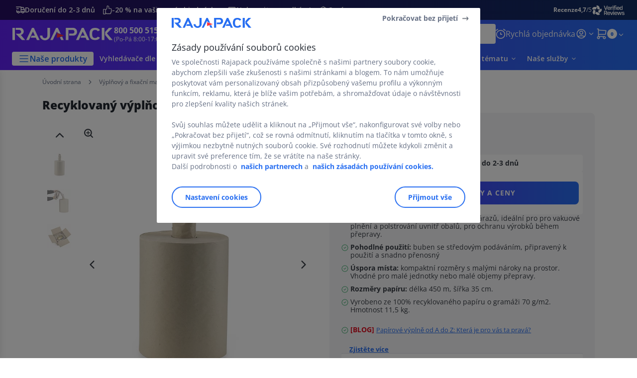

--- FILE ---
content_type: text/html;charset=utf-8
request_url: https://www.rajapack.cz/vyplnovy-fixacni-material/lepenka-balici-papiry/recyklovany-vyplnovy-papir-v-krabicich_OFF_CZ_1136.html
body_size: 63266
content:
<!DOCTYPE html><html lang="cs">
<head>
<meta charset="utf-8">
<meta http-equiv="X-UA-Compatible" content="IE=edge">
<meta name="localeID" content="cs_CZ" />
<meta name="viewport" content="width=device-width, height=device-height, initial-scale=1.0, user-scalable=no, minimum-scale=1.0, maximum-scale=1.0"><meta name="robots" content="index,follow" /><meta name="description" content="" /><meta name="keywords" content="" /><title>Recyklovan&yacute; v&yacute;plňov&yacute; pap&iacute;r v roli se středov&yacute;m pod&aacute;v&aacute;n&iacute;m</title><script type="text/javascript">/*
 Copyright and licenses see https://www.dynatrace.com/company/trust-center/customers/reports/ */
(function(){function ab(){var ta;(ta=void 0===bb.dialogArguments&&navigator.cookieEnabled)||(document.cookie="__dTCookie=1;SameSite=Lax",ta=document.cookie.includes("__dTCookie"),ta=(document.cookie="__dTCookie=1; expires=Thu, 01-Jan-1970 00:00:01 GMT",ta));return ta}function Fa(){if(ab()){var ta=bb.dT_,Ga=null==ta?void 0:ta.platformPrefix,fb;if(fb=!ta||Ga){var Xa;fb=(null===(Xa=document.currentScript)||void 0===Xa?void 0:Xa.getAttribute("data-dtconfig"))||"app=8ab6cd284f44f7d7|cors=1|owasp=1|featureHash=ANVfghqrux|rdnt=1|uxrgce=1|cuc=jrhe3xzz|mel=100000|expw=1|md=mdcc1=bdataLayer[0].user.emailHash|lastModification=1767918181180|tp=500,50,0|srbbv=2|agentUri=/INTERSHOP/static/WFS/RAJA-CZ-Site/ruxitagentjs_ANVfghqrux_10327251022105625.js|reportUrl=https://bf57020vgf.bf.dynatrace.com/bf|auto=1|domain=rajapack.cz|rid=RID_993403352|rpid=987696327";
fb=(Xa=null==ta?void 0:ta.minAgentVersion)&&"10327251022105625"<`${Xa}`?(console.log("[CookiePrefix/initConfig] Min agent version detected, and javascript agent is older - the javascript agent will not be initialized!"),!1):Ga&&!fb.includes(`cuc=${Ga}`)?(console.log(`[CookiePrefix/initConfig] value of platformPrefix [${Ga}] does not match the "cuc" value in the current config - initConfig will not initialize!`),!1):!0}fb&&(ta={cfg:"app=8ab6cd284f44f7d7|cors=1|owasp=1|featureHash=ANVfghqrux|rdnt=1|uxrgce=1|cuc=jrhe3xzz|mel=100000|expw=1|md=mdcc1=bdataLayer[0].user.emailHash|lastModification=1767918181180|tp=500,50,0|srbbv=2|agentUri=/INTERSHOP/static/WFS/RAJA-CZ-Site/ruxitagentjs_ANVfghqrux_10327251022105625.js|reportUrl=https://bf57020vgf.bf.dynatrace.com/bf|auto=1|domain=rajapack.cz|rid=RID_993403352|rpid=987696327",
iCE:ab,platformCookieOffset:null==ta?void 0:ta.platformCookieOffset},Ga&&(ta.platformPrefix=Ga),bb.dT_=ta)}}function Ya(ta){return"function"==typeof ta}function hb(){let ta=window.performance;return ta&&Ba&&Va&&!!ta.timeOrigin&&Ya(ta.now)&&Ya(ta.getEntriesByType)&&Ya(ta.getEntriesByName)&&Ya(ta.setResourceTimingBufferSize)&&Ya(ta.clearResourceTimings)}this.dT_&&dT_.prm&&dT_.prm();var bb="undefined"!=typeof globalThis?globalThis:"undefined"!=typeof window?window:void 0,Va="function"==typeof PerformanceResourceTiming||
"object"==typeof PerformanceResourceTiming,Ba="function"==typeof PerformanceNavigationTiming||"object"==typeof PerformanceNavigationTiming;if((!("documentMode"in document)||Number.isNaN(document.documentMode))&&hb()){let ta=bb.dT_;!ta||!ta.cfg&&ta.platformPrefix?Fa():ta.gCP||(bb.console.log("Duplicate agent injection detected, turning off redundant initConfig."),ta.di=1)}})();
(function(){function ab(){let f=0;try{f=Math.round(Qa.performance.timeOrigin)}catch(p){}if(0>=f||Number.isNaN(f)||!Number.isFinite(f))de.push({severity:"Warning",type:"ptoi",text:`performance.timeOrigin is invalid, with a value of [${f}]. Falling back to performance.timing.navigationStart`}),f=Ne;return zd=f,Ue=Fa,zd}function Fa(){return zd}function Ya(){return Ue()}function hb(){let f=0;try{f=Math.round(Qa.performance.now())}catch(p){}return 0>=f||Number.isNaN(f)||!Number.isFinite(f)?Date.now()-
Ue():f}function bb(f,p){if(!p)return"";var y=f+"=";f=p.indexOf(y);if(0>f)return"";for(;0<=f;){if(0===f||" "===p.charAt(f-1)||";"===p.charAt(f-1))return y=f+y.length,f=p.indexOf(";",f),0<=f?p.substring(y,f):p.substring(y);f=p.indexOf(y,f+y.length)}return""}function Va(f){return bb(f,document.cookie)}function Ba(){}function ta(f,p=[]){var y;if(!f||"object"!=typeof f&&"function"!=typeof f)return!1;let L="number"!=typeof p?p:[],U=null,wa=[];switch("number"==typeof p?p:5){case 0:U="Array";break;case 1:U=
"Boolean";break;case 2:U="Number";break;case 3:U="String";break;case 4:U="Function";break;case 5:U="Object";break;case 6:U="Date";wa.push("getTime");break;case 7:U="Error";wa.push("name","message");break;case 8:U="Element";break;case 9:U="HTMLElement";break;case 10:U="HTMLImageElement";wa.push("complete");break;case 11:U="PerformanceEntry";break;case 13:U="PerformanceResourceTiming";break;case 14:U="PerformanceNavigationTiming";break;case 15:U="CSSRule";wa.push("cssText","parentStyleSheet");break;
case 16:U="CSSStyleSheet";wa.push("cssRules","insertRule");break;case 17:U="Request";wa.push("url");break;case 18:U="Response";wa.push("ok","status","statusText");break;case 19:U="Set";wa.push("add","entries","forEach");break;case 20:U="Map";wa.push("set","entries","forEach");break;case 21:U="Worker";wa.push("addEventListener","postMessage","terminate");break;case 22:U="XMLHttpRequest";wa.push("open","send","setRequestHeader");break;case 23:U="SVGScriptElement";wa.push("ownerSVGElement","type");break;
case 24:U="HTMLMetaElement";wa.push("httpEquiv","content","name");break;case 25:U="HTMLHeadElement";break;case 26:U="ArrayBuffer";break;case 27:U="ShadowRoot",wa.push("host","mode")}let {Pe:db,af:Lb}={Pe:U,af:wa};if(!db)return!1;p=Lb.length?Lb:L;if(!L.length)try{if(Qa[db]&&f instanceof Qa[db]||Object.prototype.toString.call(f)==="[object "+db+"]")return!0;if(f&&f.nodeType&&1===f.nodeType){let Ub=null===(y=f.ownerDocument.defaultView)||void 0===y?void 0:y[db];if("function"==typeof Ub&&f instanceof
Ub)return!0}}catch(Ub){}for(let Ub of p)if("string"!=typeof Ub&&"number"!=typeof Ub&&"symbol"!=typeof Ub||!(Ub in f))return!1;return!!p.length}function Ga(f,p,y,L){"undefined"==typeof L&&(L=Xa(p,!0));"boolean"==typeof L&&(L=Xa(p,L));f===Qa?we&&we(p,y,L):ee&&ta(f,21)?Ge.call(f,p,y,L):f.addEventListener&&(f===Qa.document||f===Qa.document.documentElement?gh.call(f,p,y,L):we.call(f,p,y,L));L=!1;for(let U=Ad.length;0<=--U;){let wa=Ad[U];if(wa.object===f&&wa.event===p&&wa.Y===y){L=!0;break}}L||Ad.push({object:f,
event:p,Y:y})}function fb(f,p,y,L){for(let U=Ad.length;0<=--U;){let wa=Ad[U];if(wa.object===f&&wa.event===p&&wa.Y===y){Ad.splice(U,1);break}}"undefined"==typeof L&&(L=Xa(p,!0));"boolean"==typeof L&&(L=Xa(p,L));f===Qa?Bf&&Bf(p,y,L):f.removeEventListener&&(f===Qa.document||f===Qa.document.documentElement?Qg.call(f,p,y,L):Bf.call(f,p,y,L))}function Xa(f,p){let y=!1;try{if(we&&Vh.includes(f)){let L=Object.defineProperty({},"passive",{get(){y=!0}});we("test",Ba,L)}}catch(L){}return y?{passive:!0,capture:p}:
p}function Ca(){let f=Ad;for(let p=f.length;0<=--p;){let y=f[p];fb(y.object,y.event,y.Y)}Ad=[]}function ja(f){return"function"==typeof f}function ya(f){if(f&&void 0!==f[qg])return f[qg];let p=ja(f)&&/{\s+\[native code]/.test(Function.prototype.toString.call(f));return f&&(f[qg]=p),p}function ua(f,p,...y){return void 0!==Function.prototype.bind&&ya(Function.prototype.bind)?Function.prototype.bind.call(f,p,...y):function(...L){return f.apply(p,(y||[]).concat(Array.prototype.slice.call(arguments)||[]))}}
function R(){if(Of){let f=new Of;if(Kd)for(let p of Rg)void 0!==Kd[p]&&(f[p]=ua(Kd[p],f));return f}return new Qa.XMLHttpRequest}function aa(){return zc()}function xa(f,p,...y){function L(){delete Rd[U];f.apply(this,arguments)}let U,wa=He;return"apply"in wa?(y.unshift(L,p),U=wa.apply(Qa,y)):U=wa(L,p),Rd[U]=!0,U}function N(f){delete Rd[f];let p=ke;"apply"in p?p.call(Qa,f):p(f)}function Y(f){xe.push(f)}function ka(f){let p=xe.length;for(;p--;)if(xe[p]===f){xe.splice(p,1);break}}function Sa(){return xe}
function O(f,p){return Gd(f,p)}function ea(f){Sd(f)}function fa(f,p){if(!Pf||!Qf)return"";f=new Pf([f],{type:p});return Qf(f)}function S(f,p){return mf?new mf(f,p):void 0}function C(f){"function"==typeof f&&rg.push(f)}function V(){return rg}function la(){return Ne}function M(f){function p(...y){if("number"!=typeof y[0]||!Rd[y[0]])try{return f.apply(this,y)}catch(L){return f(y[0])}}return p[Wh]=f,p}function oa(){return de}function sa(){Ue=ab;zc=()=>Math.round(Ue()+hb());(Number.isNaN(zc())||0>=zc()||
!Number.isFinite(zc()))&&(zc=()=>Date.now())}function Ta(){Ie&&(Qa.clearTimeout=ke,Qa.clearInterval=Sd,Ie=!1)}function nb(f){f=encodeURIComponent(f);let p=[];if(f)for(let y=0;y<f.length;y++){let L=f.charAt(y);p.push(Cf[L]||L)}return p.join("")}function cb(f){return f.includes("^")&&(f=f.split("^^").join("^"),f=f.split("^dq").join('"'),f=f.split("^rb").join(">"),f=f.split("^lb").join("<"),f=f.split("^p").join("|"),f=f.split("^e").join("="),f=f.split("^s").join(";"),f=f.split("^c").join(","),f=f.split("^bs").join("\\")),
f}function tb(){return le}function Eb(f){le=f}function Qb(f){let p=Oa("rid"),y=Oa("rpid");p&&(f.rid=p);y&&(f.rpid=y)}function Vb(f){if(f=f.xb){f=cb(f);try{le=new RegExp(f,"i")}catch(p){}}else le=void 0}function Zb(f){return"n"===f||"s"===f||"l"===f?`;SameSite=${Sg[f]}`:""}function ia(f,p,y){let L=1,U=0;do document.cookie=f+'=""'+(p?";domain="+p:"")+";path="+y.substring(0,L)+"; expires=Thu, 01 Jan 1970 00:00:01 GMT;",L=y.indexOf("/",L),U++;while(-1!==L&&5>U)}function za(f,p=document.cookie){return bb(f,
p)}function Ob(f){var p;return function(){if(p)return p;var y,L,U,wa,db=-1!==Rf?Rf:(null===(L=null===(y=Qa.dT_)||void 0===y?void 0:y.scv)||void 0===L?void 0:L.call(y,"postfix"))||(null===(wa=null===(U=Qa.dT_)||void 0===U?void 0:U.gCP)||void 0===wa?void 0:wa.call(U));y=(y=(Rf=db,db))?"".concat(f).concat(y):f;return p=y,y}}function Ac(){let f=(document.domain||location.hostname||"").split(".");return 1>=f.length?[]:f}function qb(f,p){p=`dTValidationCookieValue;path=/;domain=${f}${Zb(p)}`;return document.cookie=
`${nf()}=${p}`,za(nf())?(ia(nf(),f,"/"),!0):!1}function kc(){var f=Tg.dT_.scv("agentUri");if(!f)return"ruxitagentjs";f=f.substring(f.lastIndexOf("/")+1);return f.includes("_")?f.substring(0,f.indexOf("_")):f}function Bb(){return Qa.dT_}function Fb(f){ca("eao")?ye=f:Qa.console.log(`${Sf} App override configuration is not enabled! The provided app config callback method will not be invoked!`)}function fc(f){let p=navigator.userAgent;if(!p)return null;let y=p.indexOf("DTHybrid/1.0");return-1===y?null:
(f=p.substring(y).match(new RegExp(`(^|\\s)${f}=([^\\s]+)`)))?f[2]:null}function Q(){return navigator.userAgent.includes("Googlebot")||navigator.userAgent.includes("AdsBot-Google")}function X(f){let p=f,y=Math.pow(2,32);return function(){return p=(1664525*p+1013904223)%y,p/y}}function Ka(f,p){return Number.isNaN(f)||Number.isNaN(p)?Math.floor(33*td()):Math.floor(td()*(p-f+1))+f}function ba(f){if(Number.isNaN(f)||0>f)return"";var p=Qa.crypto;if(p&&!Q())p=p.getRandomValues(new Uint8Array(f));else{p=
[];for(var y=0;y<f;y++)p.push(Ka(0,32))}f=Array(f);for(y=0;y<p.length;y++){let L=Math.abs(p[y]%32);f.push(String.fromCharCode(L+(9>=L?48:55)))}return f.join("")}function $a(f=!0){Ve=f}function lb(){return Td}function Na(){let f=Qa.dT_;try{let U=Qa.parent;for(;U&&U!==Qa;){let wa=U.dT_;var p;if(p=!!(wa&&"ea"in wa)&&"10327251022105625"===wa.version){var y=f,L=wa;let db=!y.bcv("ac")||y.scv("app")===L.scv("app"),Lb=y.scv("postfix"),Ub=L.scv("postfix");p=db&&Lb===Ub}if(p)return wa.tdto();U=U!==U.parent?
U.parent:void 0}}catch(U){}return f}function dc(f,p="",y){var L=f.indexOf("h"),U=f.indexOf("v"),wa=f.indexOf("e");let db=f.substring(f.indexOf("$")+1,L);L=-1!==U?f.substring(L+1,U):f.substring(L+1);!p&&-1!==U&&(-1!==wa?p=f.substring(U+1,wa):p=f.substring(U+1));f=null;y||(U=Number.parseInt(db.split("_")[0]),wa=zc()%We,y=(wa<U&&(wa+=We),U+9E5>wa));return y&&(f={frameId:db,actionId:"-"===L?"-":Number.parseInt(L),visitId:""}),{visitId:p,Cd:f}}function Hb(f,p,y){var L=Ja("pcl");L=f.length-L;0<L&&f.splice(0,
L);L=Bd(za(Ed(),y));let U=[],wa=L?`${L}$`:"";for(db of f)"-"!==db.actionId&&U.push(`${wa}${db.frameId}h${db.actionId}`);f=U.join("p");var db=(f||(Ve&&(Bc(!0,"a",y),$a(!1)),f+=`${L}$${Td}h-`),f+=`v${p||ha(y)}`,f+="e0",f);vc(of(),db,void 0,ca("ssc"))}function Xb(f,p=document.cookie){var y=za(of(),p);p=[];if(y&&"-"!==y){var L=y.split("p");y="";for(let U of L)L=dc(U,y,f),y=L.visitId,L.Cd&&p.push(L.Cd);for(let U of p)U.visitId=y}return p}function wc(f,p){let y=document.cookie;p=Xb(p,y);let L=!1;for(let U of p)U.frameId===
Td&&(U.actionId=f,L=!0);L||p.push({frameId:Td,actionId:f,visitId:""});Hb(p,void 0,y)}function mc(){return Hd}function ib(f,p){try{Qa.localStorage.setItem(f,p)}catch(y){}}function w(f){try{Qa.localStorage.removeItem(f)}catch(p){}}function x(f){try{return Qa.localStorage.getItem(f)}catch(p){}return null}function r(f,p=document.cookie||""){return p.split(f+"=").length-1}function E(f,p){var y=r(f,p);if(1<y){p=Oa("domain")||Qa.location.hostname;let L=Qa.location.hostname,U=Qa.location.pathname,wa=0,db=
0;ud.add(f);do{let Lb=L.substring(wa);if(Lb!==p||"/"!==U){ia(f,Lb===p?"":Lb,U);let Ub=r(f);Ub<y&&(ud.add(Lb),y=Ub)}wa=L.indexOf(".",wa)+1;db++}while(0!==wa&&10>db&&1<y);Oa("domain")&&1<y&&ia(f,"",U)}}function T(){var f=document.cookie;E(of(),f);E(Ed(),f);E(od(),f);f=ud.size;0<f&&f!==Xe&&(Xe=f,de.push({severity:"Error",type:"dcn",text:`Duplicate cookie name${1!==f?"s":""} detected: ${Array.from(ud).join(",")}`}))}function P(){ud=new Set;T();Y(function(f,p,y,L){0===ud.size||p||(f.av(L,"dCN",Array.from(ud).join(",")),
ud.clear(),Xe=0)})}function ha(f){return na(f)||Bc(!0,"c",f)}function na(f){if(J(f)<=zc())return Bc(!0,"t",f);let p=yc(f);if(p){let y=hh.exec(p);f=y&&3===y.length&&32===y[1].length&&!Number.isNaN(Number.parseInt(y[2]))?(Sb(Cd(),p),p):Bc(!0,"i",f)}else f=Bc(!0,"c",f);return f}function Da(f,p){var y=zc();p=Gc(p).kc;f&&(p=y);$c(y+Ye+"|"+p);ad()}function pb(f){let p="t"+(zc()-J(f));Bc(!0,p,f)}function yc(f){var p,y;return null!==(y=null===(p=Xb(!0,f)[0])||void 0===p?void 0:p.visitId)&&void 0!==y?y:qc(Cd())}
function Hc(){let f=ba(Ld);try{f=f.replace(/\d/g,function(p){p=.1*Number.parseInt(p);return String.fromCharCode(Math.floor(25*p+65))})}catch(p){throw ta(p,7),p;}return f+="-0",f}function Cc(f,p){let y=Xb(!1,p);Hb(y,f,p);Sb(Cd(),f);Da(!0)}function dd(f,p,y){return Bc(f,p,y)}function Bc(f,p,y){f&&(Oe=!0);f=yc(y);y=Hc();Cc(y);if(yc(document.cookie))for(let L of Md)L(y,Oe,p,f);return y}function Ec(f){Md.push(f)}function Lc(f){f=Md.indexOf(f);-1!==f&&Md.splice(f)}function ad(f){pf&&N(pf);pf=xa(Xc,J(f)-
zc())}function Xc(){let f=document.cookie;return J(f)<=zc()?(sb(pb,[f]),!0):(I(ad),!1)}function $c(f){let p=ua(vc,null,od(),f,void 0,ca("ssc"));p();let y=za(od());""!==y&&f!==y&&(T(),p(),f===za(od())||sg||(de.push({severity:"Error",type:"dcn",text:"Could not sanitize cookies"}),sg=!0));Sb(od(),f)}function id(f,p){p=za(f,p);return p||(p=qc(f)||""),p}function jd(){var f=na()||"";Sb(Cd(),f);f=id(od());$c(f);w(Cd());w(od())}function Gc(f){let p={Zc:0,kc:0};if(f=id(od(),f))try{let y=f.split("|");2===y.length&&
(p.Zc=Number.parseInt(y[0]),p.kc=Number.parseInt(y[1]))}catch(y){}return p}function J(f){f=Gc(f);return Math.min(f.Zc,f.kc+Df)}function W(f){Ye=f}function D(){let f=Oe;return Oe=!1,f}function ra(){Xc()||Da(!1)}function Ia(){if(ca("nsfnv")){var f=za(Ed());if(!f.includes(`${Ze}-`)){let p=Ea(f).serverId;f=f.replace(`${Ze}${p}`,`${Ze}${`${-1*Ka(2,me)}`.replace("-","-2D")}`);pd(f)}}}function Pa(){I(function(){if(!ed()){let f=-1*Ka(2,me),p=ba(Ld);pd(`v_4${Ze}${`${f}`.replace("-","-2D")}_sn_${p}`)}},!0);
Ec(Ia)}function Ea(f){var p;let y={},L={sessionId:"",serverId:"",overloadState:0,appState:y};var U=f.split($e);if(2<U.length&&0===U.length%2){f=+U[1];if(Number.isNaN(f)||3>f)return L;f={};for(var wa=2;wa<U.length;wa++){let db=U[wa];db.startsWith(Tf)?y[db.substring(6).toLowerCase()]=+U[wa+1]:f[db]=U[wa+1];wa++}f.sn?(U=f.sn,L.sessionId=U.length===Ld||12>=U.length?U:""):L.sessionId="hybrid";if(f.srv){a:{U=f.srv.replace("-2D","-");if(!Number.isNaN(+U)&&(wa=Number.parseInt(U),wa>=-me&&wa<=me))break a;
U=""}L.serverId=U}U=+f.ol;1===U&&ob(pc());0<=U&&2>=U&&(L.overloadState=U);f=+f.prv;Number.isNaN(f)||(L.privacyState=1>f||4<f?1:f);f=null===(p=Oa("app"))||void 0===p?void 0:p.toLowerCase();p=y[f];!Number.isNaN(p)&&0===p&&ob(pc())}return L}function ob(f){let p=Bb();f||(p.disabled=!0,p.overloadPrevention=!0)}function Ua(){if(yb()||Qa.dynatraceMobile){let f=Va("dtAdkSettings")||fc("dtAdkSettings")||"";return Ea(f).privacyState||null}return null}function yb(){var f,p;let y=Qa.MobileAgent;if(y)return y;
let L=null===(p=null===(f=Qa.webkit)||void 0===f?void 0:f.messageHandlers)||void 0===p?void 0:p.MobileAgent;if(L)return{incrementActionCount:()=>L.postMessage({api:"incrementActionCount"})}}function sb(f,p){return!Wb()||Bb().overloadPrevention&&!pc()?null:f.apply(this,p)}function Wb(){let f=Ua();return 2===f||1===f?!1:!ca("coo")||ca("cooO")||pc()}function Yb(f,p){try{Qa.sessionStorage.setItem(f,p)}catch(y){}}function Sb(f,p){sb(Yb,[f,p])}function qc(f){try{return Qa.sessionStorage.getItem(f)}catch(p){}return null}
function Ic(f){try{Qa.sessionStorage.removeItem(f)}catch(p){}}function tc(f){document.cookie=f+'="";path=/'+(Oa("domain")?";domain="+Oa("domain"):"")+"; expires=Thu, 01 Jan 1970 00:00:01 GMT;"}function Dc(f,p,y,L){p||0===p?(p=(p+"").replace(/[\n\r;]/g,"_"),f=f+"="+p+";path=/"+(Oa("domain")?";domain="+Oa("domain"):""),y&&(f+=";expires="+y.toUTCString()),f+=Zb(Oa("cssm")),L&&"https:"===location.protocol&&(f+=";Secure"),document.cookie=f):tc(f)}function vc(f,p,y,L){sb(Dc,[f,p,y,L])}function Dd(f){return!!f.includes("v_4")}
function md(f){f=za(Ed(),f);f||(f=(f=qc(Ed()))&&Dd(f)?(pd(f),f):"");return Dd(f)?f:""}function pd(f){vc(Ed(),f,void 0,ca("ssc"))}function vd(f){return(f=f||md())?Ea(f):{sessionId:"",serverId:"",overloadState:0,appState:{}}}function Bd(f){return vd(f).serverId}function ed(f){return vd(f).sessionId}function pc(){return navigator.userAgent.includes(Nd)}function ze(f){let p={};f=f.split("|");for(let y of f)f=y.split("="),2===f.length&&(p[f[0]]=decodeURIComponent(f[1].replace(/\+/g," ")));return p}function A(){let f=
kc();return(f.indexOf("dbg")===f.length-3?f.substring(0,f.length-3):f)+"_"+Oa("app")+"_Store"}function B(f,p={},y){f=f.split("|");for(var L of f){f=L;let U=L.indexOf("="),wa;-1===U?(wa=f,p[wa]="1"):(f=L.substring(0,U),wa=f,p[wa]=L.substring(U+1,L.length))}!y&&(y=p.spc)&&(L=document.createElement("textarea"),L.innerHTML=y,p.spc=L.value);return p}function F(f){var p;return null!==(p=ic[f])&&void 0!==p?p:Ud[f]}function ca(f){f=F(f);return"false"===f||"0"===f?!1:!!f}function Ja(f){var p=F(f);p=Number.parseInt(p);
return Number.isNaN(p)&&(p=Ud[f]),p}function Oa(f){if("app"===f){a:{try{if(ye){var p=ye();if(p&&"string"==typeof p&&qf.test(p)){var y=p;break a}Qa.console.log(`${Sf} Registered app config callback method did not return a string in the correct app id format ${qf} The default app ID will be used instead! Got value: ${p}`)}}catch(L){Qa.console.log(`${Sf} Failed to execute the registered app config callback method! The default app ID will be used instead!`,L)}y=void 0}if(y)return y}return(F(f)||"")+""}
function jb(f,p){ic[f]=p+""}function xb(f){return ic=f,ic}function Cb(f){let p=ic[f];p&&(ic[f]=p.includes("#"+f.toUpperCase())?"":p)}function Ib(f){var p=f.agentUri;null!=p&&p.includes("_")&&(p=/([A-Za-z]*)\d{0,4}_(\w*)_\d+/g.exec(p))&&p.length&&2<p.length&&(f.featureHash=p[2])}function $b(f){var p=Bb().platformCookieOffset;if("number"==typeof p){a:{var y=Oa("cssm");var L=Ac();if(L.length)for(p=L.slice(p);p.length;){if(qb(p.join("."),y)){y=p.join(".");break a}p.shift()}y=""}y&&(f.domain=y)}else if(y=
f.domain||"",p=(p=location.hostname)&&y?p===y||p.includes("."+y,p.length-("."+y).length):!0,!y||!p){f.domainOverride||(f.domainOriginal=f.domain||"",f.domainOverride=`${location.hostname},${y}`,delete f.domain);a:{L=Oa("cssm");let wa=Ac().reverse();if(wa.length){var U=wa[0];for(let db=1;db<=wa.length;db++){if(qb(U,L)){L=U;break a}let Lb=wa[db];Lb&&(U=`${Lb}.${U}`)}}L=""}L&&(f.domain=L);p||de.push({type:"dpi",severity:"Warning",text:`Configured domain "${y}" is invalid for current location "${location.hostname}". Agent will use "${f.domain}" instead.`})}}
function m(f,p){$b(f);let y=ic.pVO;(y&&(f.pVO=y),p)||(f.bp=(f.bp||Ud.bp)+"")}function t(f,p){if(null==f||!f.attributes)return p;let y=p;var L=f.attributes.getNamedItem("data-dtconfig");if(!L)return y;f=f.src;L=L.value;let U={};ic.legacy="1";var wa=/([A-Za-z]*)_(\w*)_(\d+)/g;let db=null;wa=(f&&(db=wa.exec(f),null!=db&&db.length&&(U.agentUri=f,U.featureHash=db[2],U.agentLocation=f.substring(0,f.indexOf(db[1])-1),U.buildNumber=db[3])),L&&B(L,U,!0),$b(U),U);if(!p)y=wa;else if(!wa.syntheticConfig)return wa;
return y}function u(){return ic}function G(f){return Ud[f]===F(f)}function I(f,p=!1){Wb()?f():p?tg.push(f):ug.push(f)}function ma(){if(!ca("coo")||Wb())return!1;for(let f of ug)xa(f,0);ug=[];jb("cooO",!0);for(let f of tg)f();return tg.length=0,!0}function pa(){if(!ca("coo")||!Wb())return!1;jb("cooO",!1);tc(Ed());tc(of());tc(vg());tc("dtAdk");tc(Yc());tc(od());try{Ic(Cd()),Ic(od()),w(Cd()),w(od()),Ic(Yc()),Ic(Ed()),w(A()),w("dtAdk")}catch(f){}return!0}function Ma(){var f=za(Yc());if(!f||45!==(null==
f?void 0:f.length))if(f=x(Yc())||qc(Yc()),45!==(null==f?void 0:f.length)){ih=!0;let p=zc()+"";f=(p+=ba(45-p.length),p)}return Wa(f),f}function Wa(f){let p;if(ca("dpvc")||ca("pVO"))Sb(Yc(),f);else{p=new Date;var y=p.getMonth()+Math.min(24,Math.max(1,Ja("rvcl")));p.setMonth(y);y=Yc();sb(ib,[y,f])}vc(Yc(),f,p,ca("ssc"))}function gb(){return ih}function rb(f){let p=za(Yc());tc(Yc());Ic(Yc());w(Yc());jb("pVO",!0);Wa(p);f&&sb(ib,["dt-pVO","1"]);jd()}function zb(){w("dt-pVO");ca("pVO")&&(jb("pVO",!1),Ma());
Ic(Yc());jd()}function hc(f,p,y,L,U,wa){let db=document.createElement("script");db.setAttribute("src",f);p&&db.setAttribute("defer","defer");y&&(db.onload=y);L&&(db.onerror=L);U&&db.setAttribute("id",U);if(f=wa){var Lb;f=null!=(null===(Lb=document.currentScript)||void 0===Lb?void 0:Lb.attributes.getNamedItem("integrity"))}f&&db.setAttribute("integrity",wa);db.setAttribute("crossorigin","anonymous");wa=document.getElementsByTagName("script")[0];wa.parentElement.insertBefore(db,wa)}function nc(f){return Uf+
"/"+Pe+"_"+f+"_"+(Ja("buildNumber")||Bb().version)+".js"}function Mc(){}function Oc(f,p){return function(){f.apply(p,arguments)}}function Mb(f){if(!(this instanceof Mb))throw new TypeError("Promises must be constructed via new");if("function"!=typeof f)throw new TypeError("not a function");this.oa=0;this.Ob=!1;this.qa=void 0;this.Da=[];jh(f,this)}function kd(f,p){for(;3===f.oa;)f=f.qa;0===f.oa?f.Da.push(p):(f.Ob=!0,Mb.qb(function(){var y=1===f.oa?p.Gb:p.Hb;if(null===y)(1===f.oa?Vd:Ae)(p.promise,f.qa);
else{try{var L=y(f.qa)}catch(U){Ae(p.promise,U);return}Vd(p.promise,L)}}))}function Vd(f,p){try{if(p===f)throw new TypeError("A promise cannot be resolved with itself.");if(p&&("object"==typeof p||"function"==typeof p)){var y=p.then;if(p instanceof Mb){f.oa=3;f.qa=p;wg(f);return}if("function"==typeof y){jh(Oc(y,p),f);return}}f.oa=1;f.qa=p;wg(f)}catch(L){Ae(f,L)}}function Ae(f,p){f.oa=2;f.qa=p;wg(f)}function wg(f){2===f.oa&&0===f.Da.length&&Mb.qb(function(){f.Ob||Mb.Ub(f.qa)});for(var p=0,y=f.Da.length;p<
y;p++)kd(f,f.Da[p]);f.Da=null}function Xh(f,p,y){this.Gb="function"==typeof f?f:null;this.Hb="function"==typeof p?p:null;this.promise=y}function jh(f,p){var y=!1;try{f(function(L){y||(y=!0,Vd(p,L))},function(L){y||(y=!0,Ae(p,L))})}catch(L){y||(y=!0,Ae(p,L))}}function xg(){return yg.qb=function(f){if("string"==typeof f)throw Error("Promise polyfill called _immediateFn with string");f()},yg.Ub=()=>{},yg}function Ef(){var f;(f=void 0===Qa.dialogArguments&&navigator.cookieEnabled)||(document.cookie="__dTCookie=1;SameSite=Lax",
f=document.cookie.includes("__dTCookie"),f=(document.cookie="__dTCookie=1; expires=Thu, 01-Jan-1970 00:00:01 GMT",f));return f}function zg(){var f,p;try{null===(p=null===(f=yb())||void 0===f?void 0:f.incrementActionCount)||void 0===p||p.call(f)}catch(y){}}function Vf(){let f=Qa.dT_;Qa.dT_={di:0,version:"10327251022105625",cfg:f?f.cfg:"",iCE:f?Ef:function(){return navigator.cookieEnabled},ica:1,disabled:!1,disabledReason:"",overloadPrevention:!1,gAST:la,ww:S,stu:fa,nw:aa,st:xa,si:O,aBPSL:Y,rBPSL:ka,
gBPSL:Sa,aBPSCC:C,gBPSCC:V,buildType:"dynatrace",gSSV:qc,sSSV:Sb,rSSV:Ic,rvl:w,iVSC:Dd,p3SC:Ea,dC:tc,sC:vc,esc:nb,gSId:Bd,gDtc:ed,gSC:md,sSC:pd,gC:Va,cRN:Ka,cRS:ba,cfgO:u,pCfg:ze,pCSAA:B,cFHFAU:Ib,sCD:m,bcv:ca,ncv:Ja,scv:Oa,stcv:jb,rplC:xb,cLSCK:A,gFId:lb,gBAU:nc,iS:hc,eWE:I,oEIEWA:sb,eA:ma,dA:pa,iNV:gb,gVID:Ma,dPV:rb,ePV:zb,sVIdUP:$a,sVTT:W,sVID:Cc,rVID:na,gVI:ha,gNVIdN:dd,gARnVF:D,cAUV:ra,uVT:Da,aNVL:Ec,rNVL:Lc,gPC:Xb,cPC:wc,sPC:Hb,clB:Ta,ct:N,aRI:Qb,iXB:Vb,gXBR:tb,sXBR:Eb,de:cb,iEC:zg,rnw:hb,gto:Ya,
ael:Ga,rel:fb,sup:Xa,cuel:Ca,iAEPOO:Wb,iSM:pc,gxwp:R,iIO:ta,prm:xg,cI:ea,gidi:oa,iDCV:G,gCF:za,gPSMB:Ua,lvl:x,gCP:null!=f&&f.platformPrefix?function(){return f.platformPrefix||""}:void 0,platformCookieOffset:null==f?void 0:f.platformCookieOffset,tdto:Na,gFLAI:mc,rACC:Fb,gAN:kc,gAFUA:fc}}function Yh(){xg();var f;Of=Qa.XMLHttpRequest;var p=null===(f=Qa.XMLHttpRequest)||void 0===f?void 0:f.prototype;if(p){Kd={};for(let L of Rg)void 0!==p[L]&&(Kd[L]=p[L])}we=Qa.addEventListener;Bf=Qa.removeEventListener;
gh=Qa.document.addEventListener;Qg=Qa.document.removeEventListener;He=Qa.setTimeout;Gd=Qa.setInterval;Ie||(ke=Qa.clearTimeout,Sd=Qa.clearInterval);f=Ef?Ef():navigator.cookieEnabled;var y;p=za("dtAdkSettings")||(null===(y=ne)||void 0===y?void 0:y.getItem("dtAdkSettings"))||fc("dtAdkSettings")||"";y=1===(Ea(p).overloadState||null);if(f){if(y)return!1}else return!1;return!0}function af(...f){Qa.console.log.apply(Qa.console,f)}this.dT_&&dT_.prm&&dT_.prm();var Tg="undefined"!=typeof window?window:self,
Qa="undefined"!=typeof globalThis?globalThis:"undefined"!=typeof window?window:void 0,ke,Sd,He,Gd,zd,Ue,Wh=Symbol.for("dt_2");Symbol.for("dt_3");var we,Bf,gh,Qg,ee=Qa.Worker,Ge=ee&&ee.prototype.addEventListener,Ad=[],Vh=["touchstart","touchend","scroll"],qg=Symbol.for("dt2-isNativeFunction"),Of,Rg="abort getAllResponseHeaders getResponseHeader open overrideMimeType send setRequestHeader".split(" "),Kd,mf=Qa.Worker,Pf=Qa.Blob,Qf=Qa.URL&&Qa.URL.createObjectURL,Ie=!1,xe,rg=[],de=[],Ne,ne,Rd={},zc,Cf=
{"!":"%21","~":"%7E","*":"%2A","(":"%28",")":"%29","'":"%27",hg:"%24",";":"%3B",",":"%2C"},le,Sg={l:"Lax",s:"Strict",n:"None"},Rf=-1,of=Ob("dtPC"),Ed=Ob("dtCookie"),od=Ob("rxvt"),Yc=Ob("rxVisitor"),nf=Ob("dTValidationCookie"),vg=Ob("dtSa"),Ud,Sf="[Dynatrace RUM JavaScript]",qf=/^[\da-f]{12,16}$/,ye,td,Be,Ve=!1,Td,We=6E8,Hd,Ld=32,Cd=Ob("rxvisitid"),ud,Xe=0,hh=/([A-Z]+)-(\d+)/,Md=[],Ye,Df,Oe=!1,pf,sg=!1,$e="_",me=32768,Ze=`${$e}srv${$e}`,Tf="app-3A",Nd="RuxitSynthetic",Zh=/c(\w+)=([^ ]+(?: (?!c?\w+=)[^ ()c]+)*)/g,
ic={},ug=[],tg=[],ih=!1,Wf,Uf,Pe,$h=setTimeout;Mb.prototype.catch=function(f){return this.then(null,f)};Mb.prototype.then=function(f,p){var y=new this.constructor(Mc);return kd(this,new Xh(f,p,y)),y};Mb.prototype.finally=function(f){var p=this.constructor;return this.then(function(y){return p.resolve(f()).then(function(){return y})},function(y){return p.resolve(f()).then(function(){return p.reject(y)})})};Mb.all=function(f){return new Mb(function(p,y){function L(Lb,Ub){try{if(Ub&&("object"==typeof Ub||
"function"==typeof Ub)){var ld=Ub.then;if("function"==typeof ld){ld.call(Ub,function(Od){L(Lb,Od)},y);return}}U[Lb]=Ub;0===--wa&&p(U)}catch(Od){y(Od)}}if(!f||"undefined"==typeof f.length)return y(new TypeError("Promise.all accepts an array"));var U=Array.prototype.slice.call(f);if(0===U.length)return p([]);for(var wa=U.length,db=0;db<U.length;db++)L(db,U[db])})};Mb.allSettled=function(f){return new this(function(p,y){function L(db,Lb){if(Lb&&("object"==typeof Lb||"function"==typeof Lb)){var Ub=Lb.then;
if("function"==typeof Ub){Ub.call(Lb,function(ld){L(db,ld)},function(ld){U[db]={status:"rejected",reason:ld};0===--wa&&p(U)});return}}U[db]={status:"fulfilled",value:Lb};0===--wa&&p(U)}if(!f||"undefined"==typeof f.length)return y(new TypeError(typeof f+" "+f+" is not iterable(cannot read property Symbol(Symbol.iterator))"));var U=Array.prototype.slice.call(f);if(0===U.length)return p([]);var wa=U.length;for(y=0;y<U.length;y++)L(y,U[y])})};Mb.resolve=function(f){return f&&"object"==typeof f&&f.constructor===
Mb?f:new Mb(function(p){p(f)})};Mb.reject=function(f){return new Mb(function(p,y){y(f)})};Mb.race=function(f){return new Mb(function(p,y){if(!f||"undefined"==typeof f.length)return y(new TypeError("Promise.race accepts an array"));for(var L=0,U=f.length;L<U;L++)Mb.resolve(f[L]).then(p,y)})};Mb.qb="function"==typeof setImmediate&&function(f){setImmediate(f)}||function(f){$h(f,0)};Mb.Ub=function(f){"undefined"!=typeof console&&console&&console.warn("Possible Unhandled Promise Rejection:",f)};var yg=
Mb,Ug="function"==typeof PerformanceResourceTiming||"object"==typeof PerformanceResourceTiming,Ff="function"==typeof PerformanceNavigationTiming||"object"==typeof PerformanceNavigationTiming;(function(){var f,p,y,L;if(L=!("documentMode"in document&&!Number.isNaN(document.documentMode)))L=(L=window.performance)&&Ff&&Ug&&!!L.timeOrigin&&ja(L.now)&&ja(L.getEntriesByType)&&ja(L.getEntriesByName)&&ja(L.setResourceTimingBufferSize)&&ja(L.clearResourceTimings);if(L)if(L=!(null!==(f=navigator.userAgent)&&
void 0!==f&&f.includes("RuxitSynthetic")),!Qa.dT_||!Qa.dT_.cfg||"string"!=typeof Qa.dT_.cfg||"initialized"in Qa.dT_&&Qa.dT_.initialized)null!==(p=Qa.dT_)&&void 0!==p&&p.gCP?af("[CookiePrefix/initCode] initCode with cookie prefix already initialized, not initializing initCode!"):af("InitConfig not found or agent already initialized! This is an injection issue."),Qa.dT_&&(Qa.dT_.di=3);else if(L)try{Vf();Ud={ade:"",aew:!0,apn:"",agentLocation:"",agentUri:"",app:"",ac:!0,async:!1,ase:!1,auto:!1,bp:3,
bs:!1,buildNumber:0,csprv:!0,cepl:16E3,cls:!0,ccNcss:!1,coo:!1,cooO:!1,cssm:"0",cwtDomains:"",cwtUrl:"w2dax4xgw3",cwt:"",cors:!1,cuc:"",cce:!1,cux:!1,postfix:"",dataDtConfig:"",debugName:"",dvl:500,dASXH:!1,disableCookieManager:!1,dKAH:!1,disableLogging:!1,dmo:!1,doel:!1,dpch:!1,dpvc:!1,disableXhrFailures:!1,domain:"",domainOverride:"",domainOriginal:"",doNotDetect:"",ds:!0,dsndb:!1,dsa:!1,dsss:!1,dssv:!0,earxa:!0,eao:!1,exp:!1,eni:!0,etc:!0,expw:!1,instr:"",evl:"",fa:!1,fvdi:!1,featureHash:"",hvt:216E5,
imm:!1,ign:"",iub:"",iqvn:!1,initializedModules:"",lastModification:0,lupr:!0,lab:!1,legacy:!1,lt:!0,mb:"",md:"",mdp:"",mdl:"",mcepsl:100,mdn:5E3,mhl:4E3,mpl:1024,mmds:2E4,msl:3E4,bismepl:2E3,mel:200,mepp:10,moa:30,mrt:3,ntd:!1,nsfnv:!1,ncw:!1,oat:180,ote:!1,owasp:!1,pcl:20,pt:!0,perfbv:1,prfSmpl:0,pVO:!1,peti:!1,raxeh:!0,rdnt:0,nosr:!0,reportUrl:"dynaTraceMonitor",rid:"",ridPath:"",rpid:"",rcdec:12096E5,rtl:0,rtp:2,rtt:1E3,rtu:200,rvcl:24,sl:100,ssc:!1,svNB:!1,srad:!0,srbbv:1,srbw:!0,srcst:!1,srdinitrec:!0,
srmr:100,srms:"1,1,,,",srsr:1E5,srtbv:3,srtd:1,srtr:500,srvr:"",srvi:0,srwo:!1,srre:"",srxcss:!0,srxicss:!0,srficros:!0,srmrc:!1,srsdom:!0,srfirrbv:!0,srcss:!0,srmcrl:1,srmcrv:10,st:3E3,spc:"",syntheticConfig:!1,tal:0,tt:100,tvc:3E3,uxdce:!1,uxdcw:1500,uxrgce:!0,uxrgcm:"100,25,300,3;100,25,300,3",uam:!1,uana:"data-dtname,data-dtName",uanpi:0,pui:!1,usrvd:!0,vrt:!1,vcfi:!0,vcsb:!1,vcit:1E3,vct:50,vcx:50,vscl:0,vncm:1,vrei:"",xb:"",chw:"",xt:0,xhb:""};if(!Yh())throw Error("Error during initCode initialization");
try{ne=Qa.localStorage}catch(wd){}de=[];sa();Ne=zc();xe=[];Rd={};Ie||(Qa.clearTimeout=M(ke),Qa.clearInterval=M(Sd),Ie=!0);let qd=Math.random(),Fd=Math.random();Be=0!==qd&&0!==Fd&&qd!==Fd;if(Q()){var U=performance.getEntriesByType("navigation")[0];if(U){f=0;for(var wa in U){let wd=+U[wa];!Number.isNaN(wd)&&Number.isFinite(wd)&&(f+=Math.abs(wd))}var db=Math.floor(1E4*f)}else db=zc();td=X(db)}else Be?td=Math.random:td=X(zc());Td=Ne%We+"_"+Number.parseInt(Ka(0,1E3)+"");a:{let wd=Bb().cfg;ic={reportUrl:"dynaTraceMonitor",
initializedModules:"",dataDtConfig:"string"==typeof wd?wd:""};Bb().cfg=ic;let fd=ic.dataDtConfig;fd&&!fd.includes("#CONFIGSTRING")&&(B(fd,ic),Cb("domain"),Cb("auto"),Cb("app"),Ib(ic));let gd=(ic.dataDtConfig||"").includes("#CONFIGSTRING")?null:ic;if(gd=t(document.currentScript,gd),gd)for(let hd in gd)if(Object.prototype.hasOwnProperty.call(gd,hd)){U=hd;db=ic;wa=U;var Lb=gd[U];"undefined"!=typeof Lb&&(db[wa]=Lb)}let fe=A();try{let hd=(Lb=ne)&&Lb.getItem(fe);if(hd){let bf=ze(hd),oe=B(bf.config||""),
rf=ic.lastModification||"0",Ag=Number.parseInt((oe.lastModification||bf.lastModification||"0").substring(0,13)),Ki="string"==typeof rf?Number.parseInt(rf.substring(0,13)):rf;if(!(rf&&Ag<Ki)&&(oe.agentUri=oe.agentUri||Oa("agentUri"),oe.featureHash=bf.featureHash||Oa("featureHash"),oe.agentUri&&Ib(oe),m(oe,!0),Vb(oe),Qb(oe),Ag>(+ic.lastModification||0))){let oj=ca("auto"),pj=ca("legacy");ic=xb(oe);ic.auto=oj?"1":"0";ic.legacy=pj?"1":"0"}}}catch(hd){}m(ic);try{let hd=ic.ign;if(hd&&(new RegExp(hd)).test(Qa.location.href)){var Ub=
(delete Qa.dT_,!1);break a}}catch(hd){}if(pc()){{var ld=navigator.userAgent;let bf=ld.lastIndexOf(Nd);if(-1===bf)var Od={};else{var Qe=ld.substring(bf).matchAll(Zh);if(Qe){ld={};for(var Gf of Qe){let [,oe,rf]=Gf;ld[oe]=rf}Od=ld}else Od={}}}Gf=Od;let hd;for(hd in Gf)if(Object.prototype.hasOwnProperty.call(Gf,hd)&&Gf[hd]){Od=ic;Qe=hd;var pe=Gf[hd];"undefined"!=typeof pe&&(Od[Qe]=pe)}xb(ic)}var Pd=Oa("cuc"),Wd,cf;let Xd=null===(cf=null===(Wd=Qa.dT_)||void 0===Wd?void 0:Wd.gCP)||void 0===cf?void 0:cf.call(Wd);
if(Pd&&Xd&&Pd!==Xd)throw Error("platformPrefix and cuc do not match!");Ub=!0}if(!Ub)throw Error("Error during config initialization");P();Wf=Bb().disabled;var Jc;if(!(Jc=Oa("agentLocation")))a:{let wd=Oa("agentUri");if(wd||document.currentScript){let gd=wd||document.currentScript.src;if(gd){let fe=gd.includes("_complete")?2:1,Xd=gd.lastIndexOf("/");for(Ub=0;Ub<fe&&-1!==Xd;Ub++)gd=gd.substring(0,Xd),Xd=gd.lastIndexOf("/");Jc=gd;break a}}let fd=location.pathname;Jc=fd.substring(0,fd.lastIndexOf("/"))}Uf=
Jc;if(Pe=kc(),"true"===za("dtUseDebugAgent")&&!Pe.includes("dbg")&&(Pe=Oa("debugName")||Pe+"dbg"),!ca("auto")&&!ca("legacy")&&!Wf){let wd=Oa("agentUri")||nc(Oa("featureHash"));ca("async")||"complete"===document.readyState?hc(wd,ca("async"),void 0,void 0,"dtjsagent"):(document.write(`<script id="${"dtjsagentdw"}" type="text/javascript" src="${wd}" crossorigin="anonymous"><\/script>`),document.getElementById("dtjsagentdw")||hc(wd,ca("async"),void 0,void 0,"dtjsagent"))}za(Ed())&&jb("cooO",!0);Pa();
jb("pVO",!!x("dt-pVO"));I(Ma);Ye=18E5;Df=Ja("hvt")||216E5;let df=Na();Hd=void 0;df&&"ea"in df&&(Hd=df.gITAID());sb(wc,[Hd||1])}catch(qd){"platformPrefix and cuc do not match!"===qd.message?(Jc=Qa.dT_,Qa.dT_={minAgentVersion:Jc.minAgentVersion,platformPrefix:(null===(y=Jc.gCP)||void 0===y?void 0:y.call(Jc))||Jc.platformPrefix,platformCookieOffset:Jc.platformCookieOffset},af("[CookiePrefix/initCode] cuc and platformPrefix do not match, disabling agent!")):(delete Qa.dT_,af("JsAgent initCode initialization failed!",
qd))}})()})();
</script><script type="text/javascript" src="/INTERSHOP/static/WFS/RAJA-CZ-Site/ruxitagentjs_ANVfghqrux_10327251022105625.js" defer="defer"></script><script type="text/javascript">(()=>{"use strict";var e={56:(e,t,o)=>{e.exports=function(e){var t=o.nc;t&&e.setAttribute("nonce",t)}},72:e=>{var t=[];function o(e){for(var o=-1,n=0;n<t.length;n++)if(t[n].identifier===e){o=n;break}return o}function n(e,n){for(var r={},i=[],d=0;d<e.length;d++){var s=e[d],c=n.base?s[0]+n.base:s[0],p=r[c]||0,l="".concat(c," ").concat(p);r[c]=p+1;var u=o(l),f={css:s[1],media:s[2],sourceMap:s[3],supports:s[4],layer:s[5]};if(-1!==u)t[u].references++,t[u].updater(f);else{var m=a(f,n);n.byIndex=d,t.splice(d,0,{identifier:l,updater:m,references:1})}i.push(l)}return i}function a(e,t){var o=t.domAPI(t);return o.update(e),function(t){if(t){if(t.css===e.css&&t.media===e.media&&t.sourceMap===e.sourceMap&&t.supports===e.supports&&t.layer===e.layer)return;o.update(e=t)}else o.remove()}}e.exports=function(e,a){var r=n(e=e||[],a=a||{});return function(e){e=e||[];for(var i=0;i<r.length;i++){var d=o(r[i]);t[d].references--}for(var s=n(e,a),c=0;c<r.length;c++){var p=o(r[c]);0===t[p].references&&(t[p].updater(),t.splice(p,1))}r=s}}},113:e=>{e.exports=function(e,t){if(t.styleSheet)t.styleSheet.cssText=e;else{for(;t.firstChild;)t.removeChild(t.firstChild);t.appendChild(document.createTextNode(e))}}},314:e=>{e.exports=function(e){var t=[];return t.toString=function(){return this.map((function(t){var o="",n=void 0!==t[5];return t[4]&&(o+="@supports (".concat(t[4],") {")),t[2]&&(o+="@media ".concat(t[2]," {")),n&&(o+="@layer".concat(t[5].length>0?" ".concat(t[5]):""," {")),o+=e(t),n&&(o+="}"),t[2]&&(o+="}"),t[4]&&(o+="}"),o})).join("")},t.i=function(e,o,n,a,r){"string"==typeof e&&(e=[[null,e,void 0]]);var i={};if(n)for(var d=0;d<this.length;d++){var s=this[d][0];null!=s&&(i[s]=!0)}for(var c=0;c<e.length;c++){var p=[].concat(e[c]);n&&i[p[0]]||(void 0!==r&&(void 0===p[5]||(p[1]="@layer".concat(p[5].length>0?" ".concat(p[5]):""," {").concat(p[1],"}")),p[5]=r),o&&(p[2]?(p[1]="@media ".concat(p[2]," {").concat(p[1],"}"),p[2]=o):p[2]=o),a&&(p[4]?(p[1]="@supports (".concat(p[4],") {").concat(p[1],"}"),p[4]=a):p[4]="".concat(a)),t.push(p))}},t}},526:(e,t,o)=>{o.d(t,{A:()=>d});var n=o(601),a=o.n(n),r=o(314),i=o.n(r)()(a());i.push([e.id,'.otsdk{position:relative;z-index:10000000}.otsdk.hidden{display:none}.otsdk_overlay{background:rgba(0,0,0,.5);width:100%;height:100%;overflow:hidden;position:fixed;top:0;bottom:0;left:0;z-index:1}.otsdk-raja .otsdk_alert{background-image:url(https://cdn.cookielaw.org/logos/2605aa8e-bac8-4ef5-a15e-f9c43acb4fde/1d2b246d-1fc0-4e62-814d-2e956c9e77a7/raja_logo_sticky.png)}.otsdk-rajapack .otsdk_alert{background-image:url(https://cdn.cookielaw.org/logos/2605aa8e-bac8-4ef5-a15e-f9c43acb4fde/0198eb07-3be9-74fc-83e0-7131b1780bd0/7c17b81b-07aa-48de-a844-506d51da9207/RAJAPACK-blue-red-logo.png);background-size:130px;background-position:left 20px top 12px}@media screen and (min-width: 650px){.otsdk-rajapack .otsdk_alert{background-size:160px;background-position:left 30px top 20px}}.otsdk-mondoffice .otsdk_alert{background-image:url(https://cdn.cookielaw.org/logos/2605aa8e-bac8-4ef5-a15e-f9c43acb4fde/019777ef-3435-7fab-97bb-c84e7dcd0a0e/82a6885e-0734-484a-ae71-baeebfc69a44/Consent_Popin_Logo__Mondoffice.jpg)}.otsdk-jpg .otsdk_alert{background-image:url(https://cdn.cookielaw.org/logos/2605aa8e-bac8-4ef5-a15e-f9c43acb4fde/d11de5ba-7356-46e5-a219-0426b0ee5aaa/c49a635e-5d0d-49e9-ab3d-542d72880b6d/JPG_Raja2.jpg);background-size:40px;background-position:left 20px top 5px}@media screen and (min-width: 650px){.otsdk-jpg .otsdk_alert{background-size:50px;background-position:left 30px top 10px}}.otsdk-bernard .otsdk_alert{background-image:url(https://cdn.cookielaw.org/logos/2605aa8e-bac8-4ef5-a15e-f9c43acb4fde/df646fcf-edae-41e8-89a9-de349854213b/d28dd997-89b3-4123-8f18-2a99fbfdeeb0/logo_footer.jpg)}.otsdk-kalamazoo .otsdk_alert{background-image:url(https://cdn.cookielaw.org/logos/2605aa8e-bac8-4ef5-a15e-f9c43acb4fde/6d5e6df9-c6e3-48df-86dc-6738b7afbefe/8f942450-99a4-42af-a5b8-c75de9df6c8f/kalamazoo.png)}@media screen and (min-width: 650px){.otsdk-kalamazoo .otsdk_alert{background-position:left 30px top 15px}}@media screen and (min-width: 650px){.otsdk-none .otsdk_alert{padding:40px 30px 30px}}.otsdk-cenpac .otsdk_alert{padding:50px 30px 30px}@media screen and (min-width: 650px){.otsdk-cenpac .otsdk_alert{padding:40px 30px 30px}}.otsdk_alert{position:fixed;top:50%;right:0;left:0;transform:translateY(-50%);background:#fff;width:650px;max-width:95%;border-radius:2.5px;margin:0 auto;padding:50px 20px 20px;overflow-y:auto;overflow-x:hidden;z-index:2;background-repeat:no-repeat;background-size:80px;background-position:left 20px top 10px}@media screen and (min-width: 425px){.otsdk_alert{top:15%;transform:translateY(-13%)}}@media screen and (min-width: 650px){.otsdk_alert{top:10%;height:auto;padding:70px 30px 30px;background-size:100px;background-position:left 30px top 20px}}.otsdk_alert_title{color:#222831 !important;font-size:16px;margin-bottom:10px}@media screen and (min-width: 769px){.otsdk_alert_title{font-size:18px}}.otsdk_alert_text{color:#656f84 !important;font-size:12px;line-height:1.5}@media screen and (min-width: 769px){.otsdk_alert_text{font-size:14px}}.otsdk_alert_text a{color:#276ef1 !important;font-weight:bold;text-decoration:none;padding-left:4px}.otsdk-mondoffice .otsdk_alert_text a{color:#d42637 !important}.otsdk_alert_text a:hover{text-decoration:underline}.otsdk_alert_buttons{display:flex;flex-direction:column;align-items:center;justify-content:space-between;width:100%;max-width:650px;margin:0 auto;padding:20px 5px 5px}@media screen and (min-width: 650px){.otsdk_alert_buttons{flex-direction:row;position:unset;box-shadow:none;padding:0;margin:20px 0 0;gap:10px}}.otsdk .ot-btn{display:flex;flex-direction:row;align-items:center;justify-content:center;background:none;padding:10px 25px;border-radius:32px;border:2px solid #276ef1;text-decoration:none;color:#276ef1;width:100%;text-transform:none;font-weight:bold;font-family:"Open Sans","Archivo Narrow";font-size:14px}.otsdk .ot-btn-mob-order-1{order:1}.otsdk .ot-btn-mob-order-2{order:2}.otsdk .ot-btn-mob-order-3{order:3}@media screen and (min-width: 650px){.otsdk .ot-btn-mob-order-1,.otsdk .ot-btn-mob-order-2,.otsdk .ot-btn-mob-order-3{order:unset}}@media screen and (min-width: 650px){.otsdk .ot-btn{width:unset}}.otsdk .ot-btn:hover{opacity:.7}@media screen and (min-width: 769px){.otsdk .ot-btn-float{margin-left:auto}}@media screen and (min-width: 769px){.otsdk .ot-btn-abs{position:absolute;top:10px;right:20px}}.otsdk .ot-btn-deny{position:absolute;top:5px;right:20px;color:#656f84;font-size:12px;font-weight:bold;margin:0;padding:0;width:auto;display:flex;flex-direction:row;align-items:center;justify-content:center;border:unset;background:none}@media screen and (min-width: 650px){.otsdk .ot-btn-deny{top:10px;font-size:14px}}.otsdk .ot-btn-deny::after{content:"";background-image:url(https://raja.scene7.com/is/image/Raja/Onetrust-Arrow);background-size:20px;background-repeat:no-repeat;background-position:center;width:20px;height:20px;margin-left:5px;display:inline-block;position:relative;top:1px;right:0;transition:right .3s ease-in-out}.otsdk .ot-btn-deny:hover{opacity:.7}.otsdk .ot-btn-deny:hover::after{right:-5px}.otsdk .ot-btn-primary{background:#276ef1;background:linear-gradient(270deg, rgb(39, 110, 241) 0%, rgb(97, 33, 245) 100%);color:#fff !important;border:1px solid #fff !important}.otsdk-mondoffice .ot-btn{border:2px solid #d42637;color:#d42637}.otsdk-cenpac .ot-btn{border:2px solid #136433;color:#136433;font-family:"Hind Siliguri"}#onetrust-consent-sdk .button-theme{padding:10px 25px;border-radius:32px;border:2px solid #276ef1;text-decoration:none;color:#276ef1;width:100%;text-transform:none;font-weight:bold;font-family:"Open Sans","Archivo Narrow";font-size:14px}@media screen and (min-width: 650px){#onetrust-consent-sdk .button-theme{width:unset}}#onetrust-consent-sdk.otsdk-cenpac .button-theme{font-family:"Hind Siliguri";font-size:12px !important}#cookie-preferences .ot-pc-footer-logo{display:none}.otbanner{position:fixed;bottom:0;left:0;right:0;padding:13px 32px 10px;z-index:1111111;display:flex;flex-direction:column;align-items:center;justify-content:center;background-color:#f2f4f9;overflow-x:hidden;overflow-y:auto;box-shadow:0 0 18px rgba(0,0,0,.2)}.otbanner.hidden{display:none}@media screen and (min-width: 769px){.otbanner{flex-direction:row;align-items:center}}.otbanner_content{flex:1 1 0;color:#656f84;line-height:1.25;margin-bottom:15px}@media screen and (min-width: 769px){.otbanner_content{margin-bottom:unset}}.otbanner_content a{color:#276ef1;margin-left:5px;text-decoration:underline;font-weight:bold}.otbanner_button{flex:1 1 0;display:flex;flex-direction:row;align-items:center;justify-content:center;width:100%}@media screen and (min-width: 769px){.otbanner_button{width:unset}}.otbanner_button button{width:100%;background-color:#276ef1;color:#fff;padding:12px 30px;font-weight:bold}@media screen and (min-width: 769px){.otbanner_button button{width:unset}}.otsdk-footer_cookie{position:relative;top:-10px}.otsdk-footer_cookie::before{content:url(https://raja.scene7.com/is/image/Raja/ALL-Icon-Cookie?wid=32&hei=32&fmt=png-alpha);position:relative;top:10px;padding-right:5px}',""]);const d=i},540:e=>{e.exports=function(e){var t=document.createElement("style");return e.setAttributes(t,e.attributes),e.insert(t,e.options),t}},601:e=>{e.exports=function(e){return e[1]}},659:e=>{var t={};e.exports=function(e,o){var n=function(e){if(void 0===t[e]){var o=document.querySelector(e);if(window.HTMLIFrameElement&&o instanceof window.HTMLIFrameElement)try{o=o.contentDocument.head}catch(e){o=null}t[e]=o}return t[e]}(e);if(!n)throw new Error("Couldn't find a style target. This probably means that the value for the 'insert' parameter is invalid.");n.appendChild(o)}},825:e=>{e.exports=function(e){if("undefined"==typeof document)return{update:function(){},remove:function(){}};var t=e.insertStyleElement(e);return{update:function(o){!function(e,t,o){var n="";o.supports&&(n+="@supports (".concat(o.supports,") {")),o.media&&(n+="@media ".concat(o.media," {"));var a=void 0!==o.layer;a&&(n+="@layer".concat(o.layer.length>0?" ".concat(o.layer):""," {")),n+=o.css,a&&(n+="}"),o.media&&(n+="}"),o.supports&&(n+="}");var r=o.sourceMap;r&&"undefined"!=typeof btoa&&(n+="\n/*# sourceMappingURL=data:application/json;base64,".concat(btoa(unescape(encodeURIComponent(JSON.stringify(r))))," */")),t.styleTagTransform(n,e,t.options)}(t,e,o)},remove:function(){!function(e){if(null===e.parentNode)return!1;e.parentNode.removeChild(e)}(t)}}}}},t={};function o(n){var a=t[n];if(void 0!==a)return a.exports;var r=t[n]={id:n,exports:{}};return e[n](r,r.exports,o),r.exports}o.n=e=>{var t=e&&e.__esModule?()=>e.default:()=>e;return o.d(t,{a:t}),t},o.d=(e,t)=>{for(var n in t)o.o(t,n)&&!o.o(e,n)&&Object.defineProperty(e,n,{enumerable:!0,get:t[n]})},o.o=(e,t)=>Object.prototype.hasOwnProperty.call(e,t),o.nc=void 0;const n=(e,t)=>{e&&Array.isArray(e[t])&&e[t].forEach((e=>{e.fn()}))},a=(e,t=100,o=2e4)=>{var n=Number(new Date)+o;!function o(){"undefined"!=typeof dataLayer&&e?e():Number(new Date)<n?setTimeout(o,t):console.error("waitDataLayer : Fin du timeout")}()},r=(e,t,o="required")=>{null!==e&&t[o].push(e)},i=e=>{const t=document.cookie.split(";"),o={};t.forEach((e=>{const[t,n]=[e.substring(0,e.indexOf("=")).trim(),e.substring(e.indexOf("=")+1).trim()];t&&n&&(o[t]=decodeURIComponent(n))}));for(const[t,n]of Object.entries(o))if(t===e)return n;return null},d="ThankYouScriptLoaded";var s=o(72),c=o.n(s),p=o(825),l=o.n(p),u=o(659),f=o.n(u),m=o(56),b=o.n(m),g=o(540),k=o.n(g),x=o(113),h=o.n(x),v=o(526),w={};w.styleTagTransform=h(),w.setAttributes=b(),w.insert=f().bind(null,"head"),w.domAPI=l(),w.insertStyleElement=k(),c()(v.A,w),v.A&&v.A.locals&&v.A.locals,window.scriptDatas={domainScript:"f3fb6f0e-0b8b-4a3c-895f-3139f78f1b82",language:"cs",company:"rajapack",excludedPages:["000097","000126"],popup:{title:"Zásady používání souborů cookies",text:'Ve společnosti Rajapack používáme společně s našimi partnery soubory cookie, abychom zlepšili vaše zkušenosti s našimi stránkami a blogem. To nám umožňuje poskytovat vám personalizovaný obsah přizpůsobený vašemu profilu a výkonným funkcím, reklamu, která je blíže vašim potřebám, a shromažďovat údaje o návštěvnosti pro zlepšení kvality našich stránek.\n        <br/><br/>\n        Svůj souhlas můžete udělit a kliknout na „Přijmout vše“, nakonfigurovat své volby nebo „Pokračovat bez přijetí“, což se rovná odmítnutí, kliknutím na tlačítka v tomto okně, s výjimkou nezbytně nutných souborů cookie. Své rozhodnutí můžete kdykoli změnit a upravit své preference tím, že se vrátíte na naše stránky.\n        <br/>\n        Další podrobnosti o <a href="/cookie-partners_cms_000126.html" target="_blank">našich partnerech</a> a <a href="/cookie-policy_cms_000097.html" target="_blank">našich zásadách používání cookies.</a>',buttons:{accept:{label:"Přijmout vše"},manage:{label:"Nastavení cookies"},deny:{label:"Pokračovat bez přijetí"}},denyAsButton:!1,denyAsButtonAbs:!1,popupAsBanner:!1},GTM:"GTM-T6L254P",ThankYou:"rajapack_cz",ThankYouTracking:!0,ABTasty:"https://try.abtasty.com/c0049b1b0b026193040e716fc1a4091f.js"},(()=>{const e={required:[],needless:[]};r(window.scriptDatas&&window.scriptDatas.GTM?{name:"GTM",fn:()=>{a((()=>{!function(e,t,o,n,a){e[n]=e[n]||[],e[n].push({"gtm.start":(new Date).getTime(),event:"gtm.js"});var r=t.getElementsByTagName(o)[0],i=t.createElement(o);i.async=!0,i.src="https://www.googletagmanager.com/gtm.js?id="+a,r.parentNode.insertBefore(i,r)}(window,document,"script","dataLayer",window.scriptDatas.GTM)}))}}:null,e,"required"),r(window.scriptDatas&&window.scriptDatas.ABTasty?{name:"AB Tasty",fn:()=>{const e=document.createElement("script");e.src=window.scriptDatas.ABTasty,document.head.appendChild(e)}}:null,e,"required"),r(window.scriptDatas&&window.scriptDatas.ThankYou?{name:"Thank You",fn:()=>{a((()=>{var e=`https://data.thank-you.io/bundle-v0.4-${window.scriptDatas.ThankYou}.js`;if(!1===Boolean(document.querySelector('script[src="'+e+'"]'))){let o="eCommerce";dataLayer&&dataLayer[0]&&dataLayer[0].businessCustomer&&dataLayer[0].businessCustomer.intershopCustomerSegments.forEach((e=>{e.id.includes("CG_EPROC")&&(o="eProc")}));var t=document.createElement("script");t.src=e,t.id="ThankYouScript",t.dataset.exemption="true",t.audienceDimensions={landingPage:i("dataiads"),customerSegment:o},t.async="true",t.onload=()=>{document.dispatchEvent(new CustomEvent(d))},"loading"!==document.readyState?document.body.appendChild(t):document.addEventListener("DOMContentLoaded",(function(){document.body.appendChild(t)}))}}),300)}}:null,e,"needless"),r(window.scriptDatas&&window.scriptDatas.ThankYou&&window.scriptDatas.ThankYouTracking?{name:"Thank You Tracking",fn:()=>{const e=i("OptanonConsent").indexOf("C0002:1")>=0;"undefined"!=typeof ThankYou&&"undefined"!==ThankYou?ThankYou.track(e):document.addEventListener(d,(()=>{ThankYou.track(e)}))}}:null,e,"required"),n(e,"needless"),null!==(()=>{var e=document.cookie,t="OptanonAlertBoxClosed=",o=e.indexOf("; "+t);if(-1==o){if(0!=(o=e.indexOf(t)))return null}else{o+=2;var n=document.cookie.indexOf(";",o);-1==n&&(n=e.length)}return decodeURI(e.substring(o+22,n))})()?n(e,"required"):document.addEventListener("oneTrustConsentGiven",(()=>{n(e,"required")}))})()})();</script>
<link rel="shortcut icon" type="image/x-icon" href="https://www.rajapack.cz/INTERSHOP/static/WFS/RAJA-CZ-Site/-/RAJA-CZ/cs_CZ/images/raja/favicon.ico">
<link rel="canonical" href="https://www.rajapack.cz/vyplnovy-fixacni-material/lepenka-balici-papiry/recyklovany-vyplnovy-papir-v-krabicich_OFF_CZ_1136.html" /><link rel="alternate" hreflang="cs-cz" href="https://www.rajapack.cz/vyplnovy-fixacni-material/lepenka-balici-papiry/recyklovany-vyplnovy-papir-v-krabicich_OFF_CZ_1136.html"/><link rel="alternate" hreflang="sk-sk" href="https://www.rajapack.sk/hygienicke-potreby/ochranne-pracovne-pomocky/rukavice/vinylove-rukavice-bez-pudru_OFF_CZ_1136.html"/><link rel="preload" href="/INTERSHOP/static/WFS/RAJA-CZ-Site/-/-/cs_CZ/fonts/open-sans-v40-latin-regular.woff2" as="font" type="font/woff2" crossorigin="anonymous">
            <link rel="preload" href="https:&#47;&#47;raja.scene7.com&#47;is&#47;image&#47;Raja&#47;products&#47;recyklovan-v-pl-ov-pap-r-v-roli-st-edov-pod-v_OFF_CZ_1136.jpg?image=M_PKR35_FRG091_22236$default$&amp;resMode=sharp2&amp;op_usm=1.75,0.3,2,0" as="image" media="(max-width: 768px)">
            <link rel="preload" href="https:&#47;&#47;raja.scene7.com&#47;is&#47;image&#47;Raja&#47;products&#47;recyklovan-v-pl-ov-pap-r-v-roli-st-edov-pod-v_OFF_CZ_1136.jpg?template=TemplatePictoImage&amp;$ImageMain=M_PKR35_FRG091_22236&amp;$PictoRight=NoPicto&amp;$PictoLeft=NoPicto&amp;resMode=sharp2&amp;op_usm=1.75,0.3,2,0" as="image" media="(min-width: 768.1px)">
        <link id="rootStyleCss" rel="stylesheet" href="/INTERSHOP/static/WFS/RAJA-CZ-Site/-/-/cs_CZ/css/root.min.css?v=1.0.139.24.6">
<link id="fontStyleCss" rel="stylesheet" href="/INTERSHOP/static/WFS/RAJA-CZ-Site/-/-/cs_CZ/css/svgExtract.min.css?v=1.0.139.24.6">
<link href="/INTERSHOP/static/WFS/RAJA-CZ-Site/-/-/cs_CZ/css/raja/main-page.min.css?v=1.0.139.24.6" rel="stylesheet">
<link href="/INTERSHOP/static/WFS/RAJA-CZ-Site/-/-/cs_CZ/css/raja/product-view.min.css?v=1.0.139.24.6" rel="stylesheet">

<script type="application/ld+json">{"itemListElement":[{"position":2,"item":{"name":"Výplňový a fixační materiál","@id":"https://www.rajapack.cz/vyplnovy-fixacni-material_C25.html"},"@type":"ListItem"},{"position":3,"item":{"name":"Lepenka, balicí papíry","@id":"https://www.rajapack.cz/vyplnovy-fixacni-material/lepenka-balici-papiry_C2540.html"},"@type":"ListItem"},{"position":4,"item":{"name":"Balicí papír","@id":"https://www.rajapack.cz/vyplnovy-fixacni-material/lepenka-balici-papiry/balici-papir_C254010.html"},"@type":"ListItem"}],"@context":"http://schema.org","@type":"BreadcrumbList"}</script>
<script type="application/ld+json">{"name":"Recyklovaný výplňový papír v roli se středovým podáváním","sku":"OFF_CZ_1136","image":"https://raja.scene7.com/is/image/Raja/products/recyklovan-v-pl-ov-pap-r-v-roli-st-edov-pod-v_OFF_CZ_1136.jpg?image=M_PKR35_FRG091_22236$default$&hei=300&wid=300","description":"Optimální ochrana: vynikající tlumič nárazů, ideální pro pro vakuové plnění a polstrování uvnitř obalů, pro ochranu výrobků během přepravy. Pohodlné použití: buben se středovým podáváním, připravený k použití a snadno přenosný Úspora místa: kompaktní rozměry s malými nároky na prostor. Vhodné pro malé jednotky nebo malé objemy přepravy. Rozměry papíru: délka 450 m, šířka 35 cm. Vyrobeno ze 100% recyklovaného papíru o gramáži 70 g/m2. Hmotnost 11,5 kg. ✓ [BLOG] Papírové výplně od A do Z: Která je pro vás ta pravá?","offers":{"availability":"http://schema.org/InStock","price":357.0,"priceCurrency":"CZK","url":"https://www.rajapack.cz/vyplnovy-fixacni-material/lepenka-balici-papiry/recyklovany-vyplnovy-papir-v-krabicich_OFF_CZ_1136.html","@type":"Offer"},"@context":"http://schema.org","@type":"Product"}</script><link rel="preload" href="/INTERSHOP/static/WFS/RAJA-CZ-Site/-/-/cs_CZ/js/manifest-js.min.json?v=1.0.139.24.6" as="fetch" crossorigin="anonymous">
<script defer type="text/javascript" src="https://cdn.jsdelivr.net/npm/lozad/dist/lozad.min.js"></script>
<script type="module" src="/INTERSHOP/static/WFS/RAJA-CZ-Site/-/-/cs_CZ/js/script-loader.min.js?v=1.0.139.24.6" data-entry-name="product-view"></script><script>var __uzdbm_1 = "da923046-cad1-40ea-ba8c-ca958a6203e5";var __uzdbm_2 = "YTRhOWFmYzMtYzY4ci00N2VmLTg5ZDgtNjVmYWQwNjYzYWU2JDE4LjIxOS4zNi4xNTE=";var __uzdbm_3 = "7f9000da923046-cad1-40ea-ba8c-ca958a6203e51-17689957556880-002b7a8987c4a1186de10";var __uzdbm_4 = "false";var __uzdbm_5 = "uzmx";var __uzdbm_6 = "7f9000ab4e892f-8e5e-4dd0-8bb4-cc065f780d391-17689957556880-d1625ae3c09e43b110";var __uzdbm_7 = "rajapack.cz";</script> <script>   (function (w, d, e, u, c, g, a, b) {     w["SSJSConnectorObj"] = w["SSJSConnectorObj"] || {       ss_cid: c,       domain_info: "auto",     };     w[g] = function (i, j) {       w["SSJSConnectorObj"][i] = j;     };     a = d.createElement(e);     a.async = true;     if (       navigator.userAgent.indexOf('MSIE') !== -1 ||       navigator.appVersion.indexOf('Trident/') > -1     ) {       u = u.replace("/advanced/", "/advanced/ie/");     }     a.src = u;     b = d.getElementsByTagName(e)[0];     b.parentNode.insertBefore(a, b);   })(     window, document, "script", "https://www.rajapack.cz/18f5227b-e27b-445a-a53f-f845fbe69b40/stormcaster.js", "c68t", "ssConf"   );   ssConf("c1", "https://www.rajapack.cz");   ssConf("c3", "c99a4269-161c-4242-a3f0-28d44fa6ce24");   ssConf("au", "rajapack.cz");   ssConf("cu", "validate.perfdrive.com, ssc"); </script></head>
<body id="" class="searchAlgoliaMobile 
template-product-view  raja raja-cz" 

data-recaptcha-enabled="true"

data-recaptcha-src=""

data-recaptcha-version="V1"

data-recaptcha-sitekey="6Lc3pzkUAAAAAM8mHNqKTqpmGwhK0wYvO8mzFY1L"
 
>



<div id="modal-react" class="modalReact"></div>
<div id="nav-overlay" class="nav-overlay js-nav-overlay" ></div>
<div id="header-overlay" class="header-overlay js-header-overlay"></div>
<header role="banner" class="main-header js-header" data-replenishment="https://www.rajapack.cz/INTERSHOP/web/WFS/RAJA-CZ-Site/cs_CZ/-/CZK/ViewReplenishment-Start"> 
<div class="header_top">
<div class ="row advantage_list"> 
<div class="advantage_item"><span class="advantage_link" target="_self" data-encodedlink="" data-encrypted="o{{wzA66~~~5yhqhwhjr5j6zs|i6kvkhupfjtzf77777;5o{ts" data-import="url.encrypted" style="cursor:pointer;"> 
<i class="advantage_icon icon-truck-delivery"></i><div class="advantage_text">Doručení do 2-3 dnů</div> </span> 
</div> 
  
 
<div class="advantage_item"><span class="advantage_link" target="_self" data-encodedlink="" data-encrypted="o{{wzA66~~~5yhqhwhjr5j6}p{h4}hz4zwvsljuvz{4yhqhwhjrfjtzf7777?75o{ts" data-import="url.encrypted" style="cursor:pointer;"><i class="advantage_icon icon-commentutile"></i> 
<div class="advantage_text">-20 % na vaši první objednávku</div> </span> 
</div> 
  
 
<div class="advantage_item"><span class="advantage_link js-scroll-to-subscription" target="_self" data-encodedlink="" data-encrypted="o{{wzA66~~~5yhqhwhjr5j6wyv4}lsrvvkilyh{lslfjtzf7777>@5o{ts" data-import="url.encrypted" style="cursor:pointer;"> 
<i class="advantage_icon icon-rounded-email"></i> 
<div class="advantage_text">Nakupujte ve velkém!</div> </span> 
</div> 
  
 
<div class="advantage_item"><span class="advantage_link" target="_self" data-encodedlink="" data-encrypted="o{{wzA66~~~5yhqhwhjr5j6zwvsljuvz{4yhqhwhjrfjtzf77778>5o{ts" data-import="url.encrypted" style="cursor:pointer;"> 
<i class="advantage_icon icon-box"></i> 
<div class="advantage_text">O nás</div> </span> 
</div> 
  
</div>


<div class="col">
<div class="row reviewTop_container" style="--score--base1:0.94" data-rating-provider="avisverifies"><span class="row reviewTop_link" target="_blank" data-encodedlink="" data-encrypted="o{{wzA66~~~5v}lylul4yljlul5jvt6yl}pl~z6yhqhwhjr5j" data-import="url.encrypted" style="cursor:pointer;"><div class="reviewTop_text">Recenze</div>
<div class="reviewTop_score">
<div class="reviewTop_scoreValue">4,7</div>
<div class="reviewTop_scoreMax">&#47;5</div>
</div>
<div class="reviewTop_scoreGauge"></div>
<div class="reviewTop_logo"><img src="https://raja.scene7.com/is/image/Raja/EN-VerifiedReviews?fmt=png-alpha" alt=""></div></span></div>
</div></div><div class="header-content gap-x-16 gap-x-sm-24">
<div class="flex-break-column"></div><div class="header__block-info js-header-block-info flex row align-center gap-x-16 px-1"><script type="text/javascript">(()=>{"use strict";var t={147:(t,e,n)=>{n.r(e),n.d(e,{dispCond:()=>o,dispCondTesting:()=>s,userNeverConsented:()=>a});const o=()=>window.parent.location.hostname.indexOf(`www.${"cenpac"==window.scriptDatas.company?"cenpac.fr":window.scriptDatas.company}`)>-1&&-1==window.location.hostname.indexOf("group")&&1!=window.location.search.includes("RajaRGPD")&&(()=>{let t=!0;return window.scriptDatas.excludedPages&&window.scriptDatas.excludedPages.forEach((e=>{-1!==window.location.href.indexOf(e)&&(t=!1)})),t})()||window.location.search.includes("displayOT"),s=()=>window.location.search.includes("displayOT-test"),a=()=>null===(()=>{var t=document.cookie,e="OptanonAlertBoxClosed=",n=t.indexOf("; "+e);if(-1==n){if(0!=(n=t.indexOf(e)))return null}else{n+=2;var o=document.cookie.indexOf(";",n);-1==o&&(o=t.length)}return decodeURI(t.substring(n+22,o))})()},492:(t,e,n)=>{n.r(e),n.d(e,{addEventsBanner:()=>l,addEventsFooter:()=>u,addEventsPopup:()=>i});const o=t=>{setTimeout((()=>{window.dataLayer.push({event:"trackOptanonEvent",optanonAction:t})}),100)},s=(t,e,n)=>{document.querySelectorAll(t).forEach((t=>{t.style[e]=n}))};var a=n(82);class r{constructor(){return r.instance||(this.consentEvent=new CustomEvent("oneTrustConsentGiven"),r.instance=this),r.instance}getEvent(){return this.consentEvent}}const c=t=>{const e=new r;(0,a.waitForOneTrust)((()=>{OneTrust.ToggleInfoDisplay(),setTimeout((()=>{document.querySelectorAll("#accept-recommended-btn-handler, .ot-pc-refuse-all-handler, .save-preference-btn-handler").forEach((n=>{n.addEventListener("click",(()=>{document.dispatchEvent(e.getEvent()),d(t),s("#onetrust-consent-sdk .onetrust-pc-dark-filter","display","none")}))})),s("#onetrust-consent-sdk .onetrust-pc-dark-filter","display","block")}),100)}))},d=t=>{t&&t.classList.add("hidden");const e=document.querySelector(".otModalStyleTag");e&&e.remove()},i=async t=>{const e=new r,n={accept:document.querySelector(".js-ot-accept"),deny:document.querySelector(".js-ot-deny"),settings:document.querySelector(".js-ot-settings")};n.accept&&(n.accept.onclick=async n=>{d(t),await(0,a.injectOnetrustScript)(window.scriptDatas).then((()=>{(0,a.waitForOneTrust)((()=>{OneTrust.AllowAll(),OneTrust.SetAlertBoxClosed(!0),o("Banner Accept Cookies"),document.dispatchEvent(e.getEvent())}))}))}),n.deny&&(n.deny.onclick=async n=>{d(t),await(0,a.injectOnetrustScript)(window.scriptDatas).then((()=>{(0,a.waitForOneTrust)((t=>{OneTrust.RejectAll(),OneTrust.SetAlertBoxClosed(!0),o("Banner Reject All"),document.dispatchEvent(e.getEvent())}))}))}),n.settings&&(n.settings.onclick=async e=>{await(0,a.injectOnetrustScript)(window.scriptDatas).then((()=>{c(t)}))})},l=t=>{t.querySelectorAll("a, button").forEach((e=>{e.onclick=async()=>{d(t),await(0,a.injectOnetrustScript)(window.scriptDatas).then((()=>{(0,a.waitForOneTrust)((()=>{OneTrust.AllowAll(),OneTrust.SetAlertBoxClosed(!0)}))}))}}))},u=()=>{window.addEventListener("load",(()=>{document.querySelectorAll(".js-otsdk-preferences-button").forEach((t=>{t.addEventListener("click",(()=>{c()}))}))}))}},82:(t,e,n)=>{n.r(e),n.d(e,{injectOnetrustScript:()=>r,waitForElem:()=>a,waitForOneTrust:()=>s});class o{constructor(){return o.instance||(this.status=!1,o.instance=this),o.instance}getStatus(){return this.status}setStatus(t){this.status=t}}const s=(t,e,n)=>{var o=Number(new Date)+(n||2e4);e=e||200,function n(){"undefined"!=typeof OneTrust&&t?t():Number(new Date)<o?setTimeout(n,e):console.error("waitForOneTrust : Fin du timeout")}()},a=(t,e,n,o)=>{var s=Number(new Date)+(o||2e4);n=n||200,function o(){document.querySelector(t)&&e?e():Number(new Date)<s?setTimeout(o,n):console.error("waitForElem : Fin du timeout")}()},r=t=>{const e=new o;return new Promise((n=>{if(e.getStatus())n();else{const o=document.createElement("script");o.type="text/javascript",o.src="https://cdn.cookielaw.org/scripttemplates/otSDKStub.js",o.setAttribute("data-domain-script",t.domainScript),o.setAttribute("data-language",t.language),o.setAttribute("charset","UTF-8"),o.setAttribute("async",!0),o.addEventListener("load",(()=>{n()})),document.getElementsByTagName("head")[0].appendChild(o),e.setStatus(!0)}}))}},822:(t,e,n)=>{n.r(e),n.d(e,{addModalStyleTag:()=>a,addStyleTag:()=>s,insertCompleteStyle:()=>o,removeModalStyleTag:()=>r,updatePopupClass:()=>c});const o=t=>{const e=t,n=sass.renderSync({file:e}).css.toString(),o=document.createElement("style");o.textContent=n,document.head.appendChild(o)},s=()=>{const t=document.createElement("style");t.classList.add("otStyleTag"),t.innerHTML="\n        #onetrust-consent-sdk .onetrust-pc-dark-filter { display: none !important; animation: none; }\n        #onetrust-banner-sdk { display: none; }\n    ",document.body.insertAdjacentElement("afterbegin",t)},a=()=>{const t=document.createElement("style");t.classList.add("otModalStyleTag"),t.innerHTML="\n        .nanoModalOverride { opacity: 0 !important; }\n    ",document.body.insertAdjacentElement("afterbegin",t)},r=()=>{const t=document.querySelector(".otModalStyleTag");t&&t.remove()},c=t=>{document.querySelector("#onetrust-consent-sdk").classList.add(`otsdk-${t}`)}},790:(t,e,n)=>{n.r(e),n.d(e,{displayNewPopup:()=>a});var o=n(492),s=n(822);const a=t=>{(0,s.removeModalStyleTag)(),((t,e=!1)=>{const n=e=>{switch(e){case"default":return t.popup.buttons.deny&&!t.popup.denyAsButton&&!t.popup.denyAsFirstButton&&!t.popup.denyAsButtonAbs;case"denyAsButton":return t.popup.buttons.deny&&t.popup.denyAsButton;case"denyAsFirstButton":return t.popup.buttons.deny&&t.popup.denyAsFirstButton;case"denyAsButtonAbs":return t.popup.buttons.deny&&t.popup.denyAsButtonAbs;default:return!1}};let o;const s=document.createElement("div"),a={accept:t.popup.buttons.accept,deny:t.popup.buttons.deny,manage:t.popup.buttons.manage},r=a.accept.mobile_order||null,c=a.deny.mobile_order||null,d=a.manage.mobile_order||null;if(e){o=`\n        <div class="otbanner_content">\n            <p class="js-ot-content">\n                ${t.popup.text}\n            </p>\n        </div>\n        <div class="otbanner_button">\n            <button class="js-ot-accept">\n                ${a.accept.label}\n            </button>\n        </div>\n        `,s.classList.add("otbanner","js-otbanner"),s.innerHTML=o;const e=localStorage.getItem("oneTrustBannerDisplay_Page");e||localStorage.setItem("oneTrustBannerDisplay_Page",window.location.href),(e||window.location.href)===window.location.href?document.body.appendChild(s):waitForOneTrust((()=>{OneTrust.SetAlertBoxClosed(!0)}))}else o=`\n        <div class="js-ot-page-overlay otsdk_overlay"></div>\n            <div class="js-ot-page-alert otsdk_alert">\n            ${t.popup.title?`<p class="js-ot-title otsdk_alert_title">${t.popup.title}</p>`:""}\n            <p class="js-ot-content otsdk_alert_text">${t.popup.text}</p>\n            ${n("default")?`<button class="ot-btn-deny mt-1 js-ot-deny">${a.deny.label}</button>`:""}\n            <div class="otsdk_alert_buttons">\n            ${n("denyAsFirstButton")?`<button class="ot-btn ${c?`ot-btn-mob-order-${c} `:""}mt-1 js-ot-deny">${a.deny.label}</button>`:""}\n                <button class="ot-btn ${d?`ot-btn-mob-order-${d} `:""}mt-1 js-ot-settings">${a.manage.label}</button>\n            ${n("denyAsButton")?`<button class="ot-btn ${c?`ot-btn-mob-order-${c} `:""}ot-btn-float mt-1 js-ot-deny">${a.deny.label}</button>`:""}\n            ${n("denyAsButtonAbs")?`<button class="ot-btn ot-btn-abs mt-1 js-ot-deny">${a.deny.label}</button>`:""}\n            <button class="ot-btn ${r?`ot-btn-mob-order-${r} `:""}mt-1 js-ot-accept">${a.accept.label}</button>\n            </div>\n        </div>\n        `,s.classList.add("otsdk",`otsdk-${t.company?t.company:"none"}`,"js-otsdk"),s.innerHTML=o,document.body.appendChild(s)})(t,!!t.popup.popupAsBanner&&t.popup.popupAsBanner);const e=document.querySelector(".js-otsdk"),n=document.querySelector(".js-otbanner");e?(0,o.addEventsPopup)(e):n&&(0,o.addEventsBanner)(n);const a={method:"GET",headers:{accept:"application/json",domain:t.domainScript,lang:t.language,location:"cdn.cookielaw.org"}};fetch("https://cookies-data.onetrust.dev/bannersdk/domaindata",a).then((t=>t.json())).then((t=>{var o,s;t.culture&&(e?(o=e,s=t.culture.DomainData,[{class:"js-ot-title",variable:"BannerTitle"},{class:"js-ot-content",variable:"AlertNoticeText"},{class:"js-ot-deny",variable:"mondoffice"==window.scriptDatas.company?"PCContinueText":"BannerRejectAllButtonText"},{class:"js-ot-settings",variable:"AlertMoreInfoText"},{class:"js-ot-accept",variable:"AlertAllowCookiesText"}].forEach((t=>{o.querySelector(`.${t.class}`)&&(o.querySelector(`.${t.class}`).innerHTML=s[t.variable])}))):n&&((t,e)=>{[{class:"js-ot-content",variable:"AlertNoticeText"},{class:"js-ot-accept",variable:"AlertAllowCookiesText"}].forEach((n=>{t.querySelector(`.${n.class}`)&&(t.querySelector(`.${n.class}`).innerHTML=e[n.variable])}))})(n,t.culture.DomainData))})).catch((t=>console.error(t)))}}},e={};function n(o){var s=e[o];if(void 0!==s)return s.exports;var a=e[o]={exports:{}};return t[o](a,a.exports,n),a.exports}n.d=(t,e)=>{for(var o in e)n.o(e,o)&&!n.o(t,o)&&Object.defineProperty(t,o,{enumerable:!0,get:e[o]})},n.o=(t,e)=>Object.prototype.hasOwnProperty.call(t,e),n.r=t=>{"undefined"!=typeof Symbol&&Symbol.toStringTag&&Object.defineProperty(t,Symbol.toStringTag,{value:"Module"}),Object.defineProperty(t,"__esModule",{value:!0})};const{dispCond:o,dispCondTesting:s,userNeverConsented:a}=n(147),{addEventsFooter:r}=n(492),{addStyleTag:c,updatePopupClass:d}=n(822),{injectOnetrustScript:i,waitForElem:l}=n(82),{displayNewPopup:u}=n(790);o()&&(s()&&(window.scriptDatas.domainScript=window.scriptDatas.domainScript.concat("-test")),l("body",(()=>{c(),a()&&u(window.scriptDatas),i(window.scriptDatas).then((()=>{l("#onetrust-consent-sdk",(()=>{d(window.scriptDatas.company)}))})),r()}),50,5e4))})();</script><div class="block-info__content row align-center gap-x-8">
<div class="block-info__title fz12-16">
<a href="tel:800 500 515" aria-label="800 500 515">800 500 515</a>
</div>
<div class="block-info__description"><p>(Po-Pá 8:00-17:00)</p></div>
</div><style type="text/css">@media screen and (min-width: 768px) {
    header.main-header .logo {
        height: 25px !important;
    }
}

@media only screen and (max-width: 600px) {
header.main-header .logo {
    height: 15px !important;
}
}

</style><div class="block-info__content rating-provider"></div></div><div class="header__block-burger js-header-block-burger flex align-center">
<div class="js-burger-menu-btn row align-center" id="burger-menu-btn">
<div class="nav__toggle-button">
<svg class="burger-icon" viewBox="0 0 30 30" version="1.1" xmlns="http://www.w3.org/2000/svg" xmlns:xlink="http://www.w3.org/1999/xlink">
<g id="burger" stroke="none" stroke-width="0" fill="none" fill-rule="evenodd">
<g id="group-mobile" transform="translate(4.000000, 6.000000)" fill-rule="nonzero">
<path d="M0,1.25 C0,0.559644 0.572658977,0 1.27906977,0 L20.7209302,0 C21.427386,0 22,0.559644 22,1.25 C22,1.94036 21.427386,2.5 20.7209302,2.5 L1.27906977,2.5 C0.572658977,2.5 0,1.94036 0,1.25 Z" id="Path"></path>
<path d="M0,9.25 C0,8.55964 0.572658977,8 1.27906977,8 L20.7209302,8 C21.427386,8 22,8.55964 22,9.25 C22,9.94036 21.427386,10.5 20.7209302,10.5 L1.27906977,10.5 C0.572658977,10.5 0,9.94036 0,9.25 Z" id="Path"></path>
<path d="M1.27906977,16 C0.572658977,16 0,16.5596 0,17.25 C0,17.9404 0.572658977,18.5 1.27906977,18.5 L20.7209302,18.5 C21.427386,18.5 22,17.9404 22,17.25 C22,16.5596 21.427386,16 20.7209302,16 L1.27906977,16 Z" id="Path"></path>
</g>
<g id="group-desktop" fill-rule="nonzero">
<path d="M5,7.625 L25,7.625" stroke-width="1.875" stroke-linecap="round" stroke-linejoin="round"></path>
<path d="M5,15.125 L25,15.125" stroke-width="1.875" stroke-linecap="round" stroke-linejoin="round"></path>
<path d="M5,22.625 L25,22.625" stroke-width="1.875" stroke-linecap="round" stroke-linejoin="round"></path>
</g>
</g>
</svg>
</div>
<div class="nav__toggle-text">Naše produkty </div>
</div>
</div>  
<div class="header__block-logo js-header-block-logo flex align-center">
<div class="flex middle-sm mx-xs-1 mx-sm-2"><span class="header-logo">


<a class="header-logo" href="https://www.rajapack.cz/">
<img id="brands-logo-desktop" src="https:&#47;&#47;www.rajapack.cz&#47;INTERSHOP&#47;static&#47;WFS&#47;RAJA-CZ-Site&#47;-&#47;RAJA-CZ&#47;cs_CZ&#47;images&#47;logo-raja-desktop.svg?v=3.1.39.19"
alt="Evropsk&aacute; jednička v balen&iacute;"
class="logo inline-sm hidden-xs">
<img id="brands-logo-mobile" src="https:&#47;&#47;www.rajapack.cz&#47;INTERSHOP&#47;static&#47;WFS&#47;RAJA-CZ-Site&#47;-&#47;RAJA-CZ&#47;cs_CZ&#47;images&#47;logo-raja-desktop.svg?v=3.1.39.19"
alt="Evropsk&aacute; jednička v balen&iacute;"
class="logo inline-xs hidden-sm">
<figcaption>
<span class="is-readOnly">RAJA</span><span class="logo-extension">&nbsp;</span></figcaption>
</a></span></div>
</div> 
<!-- Search Bar -->







	
 <div class="header__block-search js-header-block-search align-center">
	
		<div class="AlgoliaLoader-wrapper hidden-xs flex-600">
	        <label for="algolia-loader" class="AlgoliaLoader-icon icon-search icon-blue-shadow"></label>
	
	        <button
	          type="button"
	          id="algolia-loader"
	          data-cy="search-open"
	          class="AlgoliaLoader-input"
	        />Vyhledat produkt nebo referenci</button>
	        
		     <button
	            id="AlgoliaLoader-voiceSearch"
	            type="button"
				data-cy="layerVoiceSearch-triggerDesktop"
	            class="AlgoliaLoader-voiceSearch hidden icon-microphone text-highlight fz22"
	        ></button>
	 	       
		</div>
		
		<div class="AlgoliaLoader-wrapper hidden-600 js-algolia-mobile">
            <label for="algolia-loader-mobile" class="AlgoliaLoader-icon icon-search icon-blue-shadow"></label>
			<input
				type="text"
				placeholder="Vyhledat produkt nebo referenci"
				id="algolia-loader-mobile"
				data-cy="search-open-mobile"
				class="AlgoliaLoader-input"
			/>
			  
			      <button
		            id="AlgoliaLoader-voiceSearchMobile"
		            type="button"
					data-cy="layerVoiceSearch-triggerMobile"
		            class="AlgoliaLoader-voiceSearch hidden icon-microphone text-highlight fz22"
		        >
		     	 </button>
	    	
		</div>
		
		<div id="algolia-closer" class="flex justify-center self-center">
            <button type="button" class="icon-close fz24 Header-closer hidden-tiny" data-cy="close-search"></button>
			<button class="hidden-sm Header-closer Header-closer_tiny fz12 bold">
              Zavř&iacute;t
            </button>
            <button
              class="Button-wrapper flex align-center Button-wrapper__light Button-wrapper__small phone-hide"
              type="button"
              data-cy="search-close">
                <i class="icon-close mr-1 "></i>
                zavř&iacute;t
            </button>
        </div>
	
</div><div class="header__block-quickAccess js-header-block-quickAccess align-center gap-x-16">
<div class="icon-search-trim icon-white-shadow hidden-600 js-algolia-search-header">
</div><span href="" data-encrypted="o{{wzA66~~~5yhqhwhjr5j6x|pjr4vykly5o{ts" class="quickAccessItem-byRef flex middle-xs gap-x-8" id="commande-btn" data-testing-class="quickaccess-button" data-cy="command-by-ref">
<span class="icon-quick-time icon-white-shadow fz24-20"></span>
<span class="link-label hidden-xs block-lg">Rychl&aacute; objedn&aacute;vka</span>
</span><!-- Cart and Account -->





















<div class="header-account  flex middle-xs mr-xs-2 mr-md-0 p-rel" id="dropdown-account"
data-user-context='{"status":"disconnected","hasNegoPrices":false, "customerType":"anonymous"}'>
<span class="icon-account icon-white-shadow js-dropdown-button js-connexion js-load-recaptcha">
<span class="marker-icon hidden"></span>
<span class="marker-icon--poppin-header-login hidden"></span>
</span>
<button class="header-account__text dropdown-icon  hidden-xs block-lg mr-sm-3 mr-md-2 mr-lg-3 js-dropdown-button js-connexion js-load-recaptcha" >
<span class="button-label"> Přihlásit </span>
</button>
<span 
class="header-account__name dropdown-icon  hidden-xs mr-3 js-dropdown-button js-connexion"><span class="button-label">  </span></span>
<div id="containerTooltip" class="hidden popin-header-login border-radius-medium color-bluegrey p-abs bg-white p-x-16 p-t-32 p-b-16 js-popin-header js-load-recaptcha">
<div class="popin-header-login--content">
<div class="popin-header-login--close p-abs js-dropdown-button">
<button class="icon-close"></button>
</div>
<span class="button__primary border-radius-medium-important js-dropdown-button js-popin-header-connect m-b-12">Přihlásit se</span>
<p class="fz12 m-t-12 txt-center">
<span class="fw-black">Nový zákazník?</span>
<span id="redirectCreateAccountPopin" class="link-blue underline fw-normal" redirect-to="https://www.rajapack.cz/INTERSHOP/web/WFS/RAJA-CZ-Site/cs_CZ/-/CZK/ViewUserLogin-Start?AccountCreation=true">ZAREGISTROVAT SE</span>
</p>
</div>
</div>
<div id="dropdown-block" class="dropdown-block left hidden js-dropdown-block js-dropdown-block-account  dropdown-block__large "  data-dropdown-keep-inside-click="true" ><section class="">
<div class="col-row--ipad txt-center dropdown-block__connexion js-dropdown-connexion">
<section class="dropdown-content__left col-sm-6 p-r-sm-24 js-content-left">
<p class="m-b-8 typo-font-secondary fz18 text-grey bold js-connexion-before-multi-accounts">Už máte účet?</p>
<p class="m-b-8 typo-font-secondary fz18 text-grey bold js-connexion-multi-accounts hidden">Vyberte účet</p><p class="color-bluegrey m-b-24 fz16">Přihl&aacute;sit se</p> 
<form id="dropdownConnexion" method="POST" data-fv novalidate data-fv-init="true" name="dropdownConnexion"><input type="hidden" name="SynchronizerToken" value="ea1dde607a4eccbe2f983c237afdf0b260e6b6230dc4b5a9d5070fc4096bce35"/><div class="js-connexion-before-multi-accounts">
<fieldset class="form-group__container">
<div class="form-group text-container email">
<input type="hidden" name="UserLoginEmail" id="UserLoginEmail" class="js-user-login-email">
<input type="hidden" name="UserLoginId" id="UserLoginId" class="js-user-login-Id">
<input type="hidden" name="UserLoginUrl" id="UserLoginUrl" class="js-user-login-dropdown-url" value="">
<input type="hidden" name="SkipCheckCustomers" id="SkipCheckCustomersId" class="js-skip-check-customers-Id">
<input
data-fv
data-fv-length-max="80"
data-fv-length-min="3"
data-fv-length-msg="80 chars max and 3 chars min"
data-fv-required="true"
data-fv-required-msg="Povinné informace"
type="text"
name="LoginForm_Login"
id="UserLoginDropdown"
class="input-field js-user-login-dropdown"
placeholder="Login (emailová adresa)"
>
<label class="error-msg"></label>
</div>
<div class="form-group text-container password">
<span class="icon-eye icon-eye-close" id="show-password"></span>
<input
data-fv
type="password" 
autocomplete="off" 
name="LoginForm_Password"
id="UserPasswordDropdown"
class="input-field password"
data-fv-required="true"
data-fv-required-msg="Povinné informace"
placeholder="Heslo"
>
<label class="error-msg"></label>
</div>
</fieldset>
<div class="flex x-large txt-left m-b-12">
<a class="link-blue js-open-forgot-pwd fz14 underline js-open-forget-pwd-dropdown">Zapomenuté heslo?</a>
</div><div class="form-group checkbox-container flex m-b-12">
<label class="flex" for="stayConnect">
<input type="checkbox" class="js-tracking-stayconnect-dropdown-checkbox" id="stayConnect" name="stayConnect">
<span class="checkmark"></span>
<span class="text lh-1-4 fz14 text-grey">Zapamatovat si mě</span>
</label><span data-cy="raja-tooltip" data-tooltip="top" data-tooltip-trigger="click" data-tooltip-fit data-tooltip-zindex=10 class="ml-1 p-top js-tracking-stayconnect-dropdown-tooltip">
<span class="tooltip-btn icon-info icon-blue-shadow-xl"></span>
<span class="tooltip-content">Funkce "Zapamatovat si mě" vám umožní zůstat přihlášeni ke svému účtu, aniž byste museli zadávat své přihlašovací údaje.</span>
</span></div> 
</div>
<div class="js-connexion-multi-accounts hidden" id="multiAccountsWrapper">
</div>




	<div 
		id="loginDropdownCaptcha"
		
			
				class="g-recaptcha"
				data-size="invisible"
				data-callback="captchaCallback"
			
			data-badge="inline"
		
		
		
	>
	</div>
<div class="form-group">
<span class="error-msg flex text center x-large p-x-24"></span>
<button type="submit" class="js-connexion-submit button__primary m-t-12" data-ajax="https://www.rajapack.cz/INTERSHOP/web/WFS/RAJA-CZ-Site/cs_CZ/-/CZK/ViewUserLogin-ProcessLogin?DisplayDropdown=true">Přihlásit</button>
</div>
</form><script id="multiAccountsDropdown" type="text/x-handlebars-template">
	<div class="form-group select-container">
		<div class="js-styled-select styled-select">
			<select name="UserLoginAccount" id="UserLoginAccount">
				{{#each accounts}}
	 				<option value="{{value}}">{{label}}</option>
				{{/each}}
			</select>
		</div>
	</div>  
</script></section>
<section class="dropdown-content__right col justify-center col-sm-6 p-l-sm-24 p-rel js-connexion-before-multi-accounts">
<div>
<span class="dropdown-content__or row align-center p-y-20 color-bluegrey fz14 semi-bold typo-font-secondary hidden-sm">OR</span>
<p class="m-b-16 typo-font-secondary fz18 text-grey bold hidden-sm">Nový zákazník?</p>
<p class="m-b-8 typo-font-secondary fz18 text-grey bold phone-hide">Nový zákazník?</p><p class="color-bluegrey m-b-24 fz16 phone-hide">Zaregistrujte se jednodu&scaron;e</p> 
 
<button id='redirectCreateAccount' redirect-to="https://www.rajapack.cz/INTERSHOP/web/WFS/RAJA-CZ-Site/cs_CZ/-/CZK/ViewUserLogin-Start?AccountCreation=true" class="m-t-12 button button__primary-white">Zaregistrovat se</button>
</div></section></div>
<div class="col hidden txt-center dropdown-block__connexion dropdown-block__pwd js-dropdown-forget-pwd">
<div id="createAccountDropDownContainer">
<section class="js-forget-pwd-email">
<p class="m-b-12 m-t-4 typo-font-secondary fz18 text-grey bold js-title-forget">Zapomenuté heslo?</p>
<p class="lh-2rem color-bluegrey m-b-24 fz14 js-text-forget">E-mail obsahující odkaz bude odeslán na následující adresu, což vám umožní obnovit heslo.</p>
<p class="m-b-12 m-t-4 typo-font-secondary fz18 text-grey bold js-title-migration">Welcome in<br> your new Website</p>
<p class="lh-2rem color-bluegrey m-b-24 fz14 js-text-migration">For security reasons, we invite you to redefine a new password</p>
<form
id="dropdownForgetPwd"
method="POST"
data-fv
novalidate
data-fv-init="true"
name="dropdownForgetPwd"
><input type="hidden" name="SynchronizerToken" value="ea1dde607a4eccbe2f983c237afdf0b260e6b6230dc4b5a9d5070fc4096bce35"/><fieldset class="form-group__container">
<div class="form-group text-container email js-formgroup-login-dropdown">
<input 
data-fv
data-fv-required="true" 
data-fv-required-msg="Povinné informace" 
type="text" 
name="ForgotPasswordStep1Email_Login" 
id="UserLoginNewPwd" 
class="input-field js-pwd-user-login" 
placeholder="Login"
>
<input type="hidden" name="PwdUserLoginEmail" id="PwdUserLoginEmail" class="js-pwd-user-login-email">
<input type="hidden" name="PwdUserLoginId" id="PwdUserLoginId" class="js-pwd-user-login-Id">
<label class="error-msg"></label>
</div>
</fieldset>




	<div 
		id="dropdownForgetPwdCaptcha"
		
			
				class="g-recaptcha"
				data-size="invisible"
				data-callback="captchaCallback"
			
			data-badge="inline"
		
		
		
	>
	</div>
<div class="form-group js-formgroup-button">
<span class="error-msg flex text center x-large p-x-24"></span>
<button id="sendpwdbutton" type="button" data-ajax="https://www.rajapack.cz/INTERSHOP/web/WFS/RAJA-CZ-Site/cs_CZ/-/CZK/ViewForgotLoginData-SendPassword" class="button__primary js-send-pwd-button m-t-12">Potvrdit</button>
</div>
</form>
</section>
<section class="js-forget-pwd-success hidden">
<span class="success icon-check flex align-center justify-center fz26 block-center"></span>
<p class="m-b-12 m-t-16 typo-font-secondary fz18 text-grey bold">Jdeme na to!</p>
<p class="lh-2rem color-bluegrey m-b-24 fz14">E-mail byl odeslán na adresu:<br><span class="bold" id="email-forget-pwd"></span><br><br>Nyní si můžete resetovat Vaše heslo. Pokud neobržíte e-mail,<a class="link-blue" href="" >tak prosím kontaktujte naše Obchodní oddělení</a>. 
</p> 
<button class="js-close-dropdown-done button__primary m-t-12">Potvrdit</button>
</section>
</div></div>
</section></div>
</div>

<script type="text/javascript">
document.addEventListener('DOMContentLoaded', initBasketCookie, false);
function initBasketCookie() {
function utf8_to_b64(str) {
return window.btoa(unescape(encodeURIComponent(str)));
};

}
</script><div id="basket-dropper" class="dropper js-button-cart" data-dropper="" 

data-action="https://www.rajapack.cz/INTERSHOP/web/WFS/RAJA-CZ-Site/cs_CZ/-/CZK/ViewCart-MiniCart?Drawer=true" 
data-translations="https://www.rajapack.cz/INTERSHOP/web/WFS/RAJA-CZ-Site/cs_CZ/-/CZK/ViewTranslations-GetTranslations?Page=mini.basket.modal"
data-reco="https://www.rajapack.cz/INTERSHOP/web/WFS/RAJA-CZ-Site/cs_CZ/-/CZK/ViewCart-MiniCartReco"

>
<i class="cursor"> </i>
<span class="dropper-btn header-btn-card flex middle-xs" data-cy="cart-header">
<span class="icon-cart icon-white-shadow"></span>
<span class="header-cart__text hidden block-lg">Ko&scaron;&iacute;k</span>
<span class="header-cart__number">
0
</span>
<span class="icon-dropdown hidden-xs block-lg m-t-4 c-point"></span>
</span><span class="cart-drawer-container"></span><div class="dropper-content cart">
<form action="https://www.rajapack.cz/INTERSHOP/web/WFS/RAJA-CZ-Site/cs_CZ/-/CZK/ViewCart-View">
<div id="quickcart-container" class="quickcart"  data-cy="cart-layer">
<div id="remember-cart" class="quickcart-head">
<span class="js-quickcart-close icon-close"> </span>
<button type="buntton" class="button__primary mb-2">Objednat</button>
<div class="quickcart-info mb-2">
<div><strong>Pokračovat v nákupu</strong></div>
</div>
</div>
</div>
</form>
</div>
</div></div>


<div class="header__block-promoLinks js-header-block-promoLinks flex align-center"><ul class="promo-List"> 
 
<li class="promo-ListItem"><a href=""
target="_self"
class="promo-ListItemLink" 
title="Najděte rychle vhodn&eacute; rozměry krabic a s&aacute;čků!"><span class="ml-pix-4">Vyhled&aacute;vače dle rozměrů</span><span class="icon-dropdown"></span></a><div class="promo-ListItem-block" >
<div class="m-t-8 col bg-white border-radius-light promo-ListItem-block-list"> 
<a href="/boxselector_cms_000002.html"
target="_self"
class="fz14 promo-ListItem-block-link x-large flex" 
title="Více než 550 rozměrů krabic skladem!">Vyhledat krabici</a> 
<a href="/bagselector_cms_000001.html"
target="_self"
class="fz14 promo-ListItem-block-link x-large flex" 
title="Více než 320 rozměrů sáčků skladem!">Vyhledat s&aacute;ček</a> 
<a href="/pruvodce-vyberem-krabice_cms_000257.html"
target="_self"
class="fz14 promo-ListItem-block-link x-large flex" 
title="Novinka! Informace v tomto průvodci výběrem vám pomohou zvolit nejlepší krabici pro vaše potřeby.">Průvodce v&yacute;běrem krabic</a> 
<a href="/pruvodce-vyberem-sacku_cms_000132.html"
target="_self"
class="fz14 promo-ListItem-block-link x-large flex" 
title="Průvodce výběrem sáčků">Průvodce v&yacute;běrem s&aacute;čků</a> 
<a href="/pruvodce-vyberem-lepicich-pasek_cms_000131.html"
target="_self"
class="fz14 promo-ListItem-block-link x-large flex" 
title="Průvodce výběrem lepicích pásek">Průvodce v&yacute;běrem lepic&iacute;ch p&aacute;sek</a> 
<a href="/pruvodce-vyberem-produktu_cms_000133.html"
target="_self"
class="fz14 promo-ListItem-block-link x-large flex" 
title="Průvodce výběrem produktů">Průvodce v&yacute;běrem produktů</a></div>
</div></li> 
 
 
<li class="promo-ListItem"><a href="/produkty-znacky-raja_C9615.html"
target="_self"
class="promo-ListItemLink" 
title="Vyb&iacute;rejte z &scaron;irok&eacute; nab&iacute;dky na&scaron;&iacute; vlastn&iacute; značky RAJA!"><span class="ml-pix-4">Značka RAJA</span></a></li> 
 
 
<li class="promo-ListItem"><a href=""
target="_self"
class="promo-ListItemLink" 
title="Akce měs&iacute;ce, bestsellery, speci&aacute;ln&iacute; nab&iacute;dky a dal&scaron;&iacute;!"><span class="ml-pix-4">Na&scaron;e nab&iacute;dky</span><span class="icon-dropdown"></span></a><div class="promo-ListItem-block" >
<div class="m-t-8 col bg-white border-radius-light promo-ListItem-block-list"> 
<a href="/best-prices_C9660.html"
target="_self"
class="fz14 promo-ListItem-block-link x-large flex" 
title="Více než 300 BESTSELLERŮ za nejlepší cenu!">Best Prices</a> 
<a href="/darky_C9646.html"
target="_self"
class="fz14 promo-ListItem-block-link x-large flex" 
title="Objevte minibalení, výhodná balení a dárky zdarma!">Speci&aacute;ln&iacute; nab&iacute;dky</a> 
<a href="/vita-vas-spolecnost-rajapack_cms_000080.html"
target="_self"
class="fz14 promo-ListItem-block-link x-large flex" 
title="Sleva na první objednávku pro nové zákazníky!">Uv&iacute;tac&iacute; nab&iacute;dka</a> 
<a href="/vyprodej_C9641.html"
target="_self"
class="fz14 promo-ListItem-block-link x-large flex" 
title="Až 60% sleva na vybrané produkty!">V&yacute;prodej</a> 
<a href="/akce-a-specialni-nabidky-v-raja_cms_000121.html"
target="_self"
class="fz14 promo-ListItem-block-link x-large flex" 
title="Aktuální slevové kódy v RAJAPACK!">Akčn&iacute; k&oacute;dy</a></div>
</div></li> 
 
 
<li class="promo-ListItem"><a href=""
target="_self"
class="promo-ListItemLink" 
title="Nov&eacute; produkty v nab&iacute;dce, ekologick&eacute; produkty a dal&scaron;&iacute;..."><span class="ml-pix-4">Novinky o produktech</span><span class="icon-dropdown"></span></a><div class="promo-ListItem-block" >
<div class="m-t-8 col bg-white border-radius-light promo-ListItem-block-list"> 
<a href="/nove_C9605.html"
target="_self"
class="fz14 promo-ListItem-block-link x-large flex" 
title="Nejnovější produkty v sortimentu společnosti RAJAPACK!">Nov&eacute; produkty</a> 
<a href="/ekologicke-produkty_cms_000117.html"
target="_self"
class="fz14 promo-ListItem-block-link x-large flex" 
title="Všechny produkty šetrné k životnímu prostředí">Ekologick&eacute; produkty</a> 
<a href="https://www.rajapack.cz/made-in-europe_cms_000130.html"
target="_self"
class="fz14 promo-ListItem-block-link x-large flex" 
title="82 % našich produktů je Made in Europe.">Made in Europe</a> 
<a href="/pages-catalogue-interactif/katalogy/index.html"
target="_blank"
class="fz14 promo-ListItem-block-link x-large flex" 
title="Nový interaktivní katalog zboží od září 2025!">Online katalog</a></div>
</div></li> 
 
 
<li class="promo-ListItem"><a href=""
target="_self"
class="promo-ListItemLink" 
title="T&eacute;matick&eacute; rozdělen&iacute; produktů pro va&scaron;e podnik&aacute;n&iacute;"><span class="ml-pix-4">Nakupujte podle t&eacute;matu</span><span class="icon-dropdown"></span></a><div class="promo-ListItem-pics" >
<div class="promo-ListItem-pics__wrapper x-large">
<div class ="promo-ListItem-pics__container col bg-white p-y-16">
<ul class="grid container gap-16"><li class="promo-ListItem-pics__items col">
<a href="/darkove-baleni_cms_000067.html"
target="_self"
class="col align-center promo-ListItem-pics__link">
<picture>
<source media="(min-width: 1024px)" srcset="https:&#47;&#47;raja.scene7.com&#47;is&#47;image&#47;Raja&#47;ALL-layer-ranges-shop">
<img alt="Ozdobné obaly, balicí papír a dárkové tašky" src="https:&#47;&#47;raja.scene7.com&#47;is&#47;image&#47;Raja&#47;ALL-layer-ranges-shop" >
</picture>
<span class="fz14 m-t-8 x-large normal promo-ListItem-pics__title">Ta&scaron;ky a d&aacute;rkov&aacute; balen&iacute;</span>
</a>
</li><li class="promo-ListItem-pics__items col">
<a href="/obaly-pro-eshopy_cms_000068.html"
target="_self"
class="col align-center promo-ListItem-pics__link">
<picture>
<source media="(min-width: 1024px)" srcset="https:&#47;&#47;raja.scene7.com&#47;is&#47;image&#47;Raja&#47;ALL-layer-ranges-ecommerce">
<img alt="Obaly a balení pro e-shop" src="https:&#47;&#47;raja.scene7.com&#47;is&#47;image&#47;Raja&#47;ALL-layer-ranges-ecommerce" >
</picture>
<span class="fz14 m-t-8 x-large normal promo-ListItem-pics__title">Obaly pro e-shopy</span>
</a>
</li><li class="promo-ListItem-pics__items col">
<a href="/obchod-obalu_cms_000072.html"
target="_self"
class="col align-center promo-ListItem-pics__link">
<picture>
<source media="(min-width: 1024px)" srcset="https:&#47;&#47;raja.scene7.com&#47;is&#47;image&#47;Raja&#47;ALL-layer-ranges-packaging">
<img alt="Produkty, které obalí, ochrání a zajistí úspěšné doručení zboží" src="https:&#47;&#47;raja.scene7.com&#47;is&#47;image&#47;Raja&#47;ALL-layer-ranges-packaging" >
</picture>
<span class="fz14 m-t-8 x-large normal promo-ListItem-pics__title">Balen&iacute; a ochrana zbož&iacute;</span>
</a>
</li><li class="promo-ListItem-pics__items col">
<a href="/rajapro_cms_000070.html"
target="_self"
class="col align-center promo-ListItem-pics__link">
<picture>
<source media="(min-width: 1024px)" srcset="https:&#47;&#47;raja.scene7.com&#47;is&#47;image&#47;Raja&#47;ALL-layer-ranges-warehouse">
<img alt="Skladování, manipulace a údržba" src="https:&#47;&#47;raja.scene7.com&#47;is&#47;image&#47;Raja&#47;ALL-layer-ranges-warehouse" >
</picture>
<span class="fz14 m-t-8 x-large normal promo-ListItem-pics__title">Skladov&aacute;n&iacute; a manipulace</span>
</a>
</li><li class="promo-ListItem-pics__items col">
<a href="/kancelarske-potreby_C55.html"
target="_self"
class="col align-center promo-ListItem-pics__link">
<picture>
<source media="(min-width: 1024px)" srcset="https:&#47;&#47;raja.scene7.com&#47;is&#47;image&#47;Raja&#47;ALL-layer-ranges-office-supplies">
<img alt="Vše pro kancelář" src="https:&#47;&#47;raja.scene7.com&#47;is&#47;image&#47;Raja&#47;ALL-layer-ranges-office-supplies" >
</picture>
<span class="fz14 m-t-8 x-large normal promo-ListItem-pics__title">Kancel&aacute;řsk&eacute; potřeby</span>
</a>
</li><li class="promo-ListItem-pics__items col">
<a href="/skladovani-manipulace/vybaveni-dilny-skladu_C5030.html"
target="_self"
class="col align-center promo-ListItem-pics__link">
<picture>
<source media="(min-width: 1024px)" srcset="https:&#47;&#47;raja.scene7.com&#47;is&#47;image&#47;Raja&#47;ALL-layer-ranges-packging-station">
<img alt="Ergonomické pracovní stanice" src="https:&#47;&#47;raja.scene7.com&#47;is&#47;image&#47;Raja&#47;ALL-layer-ranges-packging-station" >
</picture>
<span class="fz14 m-t-8 x-large normal promo-ListItem-pics__title">Ergonomick&eacute; pracovn&iacute; stanice</span>
</a>
</li><li class="promo-ListItem-pics__items col">
<a href="/rajasystem_C9602.html"
target="_self"
class="col align-center promo-ListItem-pics__link">
<picture>
<source media="(min-width: 1024px)" srcset="https:&#47;&#47;raja.scene7.com&#47;is&#47;image&#47;Raja&#47;ALL-layer-ranges-machines-systems">
<img alt="Efektivní obalová technika pro snížení nákladů" src="https:&#47;&#47;raja.scene7.com&#47;is&#47;image&#47;Raja&#47;ALL-layer-ranges-machines-systems" >
</picture>
<span class="fz14 m-t-8 x-large normal promo-ListItem-pics__title">Balic&iacute; stroje</span>
</a>
</li><li class="promo-ListItem-pics__items col">
<a href="/vse-pro-vase-snadnejsi-podnikani_cms_000115.html"
target="_self"
class="col align-center promo-ListItem-pics__link">
<picture>
<source media="(min-width: 1024px)" srcset="https:&#47;&#47;raja.scene7.com&#47;is&#47;image&#47;Raja&#47;ALL-layer-ranges-see-more?fmt=png-alpha">
<img alt="Zobrazit vše" src="https:&#47;&#47;raja.scene7.com&#47;is&#47;image&#47;Raja&#47;ALL-layer-ranges-see-more?fmt=png-alpha" >
</picture>
<span class="fz14 m-t-8 x-large normal promo-ListItem-pics__title">Zobrazit v&scaron;e</span>
</a>
</li></ul>
</div>
</div>
</div></li> 
 
 
<li class="promo-ListItem"><a href=""
target="_self"
class="promo-ListItemLink" 
title="Poradenstv&iacute;, velkoobchod, obaly na m&iacute;ru, e-business..."><span class="ml-pix-4">Na&scaron;e služby</span><span class="icon-dropdown"></span></a><div class="promo-ListItem-block" >
<div class="m-t-8 col bg-white border-radius-light promo-ListItem-block-list"> 
<a href="/sluzby/dodani_cms_000004.html"
target="_self"
class="fz14 promo-ListItem-block-link x-large flex" 
title="* Bezplatné doručení do 2-3 dní při nákupu od 5000,- Kč bez DPH">Doprava zdarma*</a> 
<a href="/pro-velkoodberatele_cms_000079.html"
target="_self"
class="fz14 promo-ListItem-block-link x-large flex" 
title="Využijte exkluzivní služby a výhody vyhrazené pro naše klíčové zákazníky.">Kl&iacute;čov&iacute; z&aacute;kazn&iacute;ci</a> 
<a href="/e-business_cms_000120.html"
target="_self"
class="fz14 promo-ListItem-block-link x-large flex" 
title="Digitalizace vašich nákupních procesů">E-business: ře&scaron;en&iacute; na m&iacute;ru</a> 
<a href="/potisk-obalu_cms_000069.html"
target="_self"
class="fz14 promo-ListItem-block-link x-large flex" 
title="Vytvořte si obaly na míru jako reklamu na vaši firmu!">Personalizovan&eacute; produkty</a> 
<a href="/nase-kontaktni-udaje_cms_000033.html"
target="_self"
class="fz14 promo-ListItem-block-link x-large flex" 
title="Jsme tu pro vás - ozvěte se nám!">Kontakt</a> 
<a href="/sluzby-rajapack_cms_000003.html"
target="_self"
class="fz14 promo-ListItem-block-link x-large flex" 
title="Odborné poradenství, obchodní podpora a další služby...">V&scaron;echny služby</a></div>
</div></li> 
</ul></div></div></header>










<div id="searchAlgolia" data-search-app data-cy="algolia-attributes" 
data-algolia-bundle-css="/INTERSHOP/static/WFS/RAJA-CZ-Site/-/-/cs_CZ/css/raja/algoliasearch.min.css?v=1.0.139.24.6"
data-algolia-app-name="CSGDJCTI5X"
data-algolia-api-key="376c1b1366a8cc6643655faf9129128d"
data-algolia-index-name="prod_raja_cz_product_algolia_cs"

data-algolia-filters="https://www.rajapack.cz/INTERSHOP/web/WFS/RAJA-CZ-Site/cs_CZ/-/CZK/IncludeAlgolia-GetFacets"
data-algolia-ignore-categories="Mini Corner,EasyOrder,Boutiques"
data-algolia-localization="https://www.rajapack.cz/INTERSHOP/web/WFS/RAJA-CZ-Site/cs_CZ/-/CZK/IncludeAlgolia-GetLocalization"
data-algolia-price-info="https://www.rajapack.cz/INTERSHOP/web/WFS/RAJA-CZ-Site/cs_CZ/-/CZK/IncludeAlgolia-GetPriceInfoBySkus"
data-algolia-image-fallback="https://raja.scene7.com/is/image/Raja/fallback_img_300"
data-algolia-currency="CZK"

data-algolia-locale="cs-CZ"

data-algolia-localeid=cs_CZ
data-algolia-get-prices="https://www.rajapack.cz/INTERSHOP/web/WFS/RAJA-CZ-Site/cs_CZ/-/CZK/ViewProductResources-GetPriceArray"
data-algolia-viewquickorder-dispatch="https://www.rajapack.cz/INTERSHOP/web/WFS/RAJA-CZ-Site/cs_CZ/-/CZK/ViewQuickorder-Dispatch"
data-algolia-google-shopping-url="https://www.rajapack.cz/INTERSHOP/web/WFS/RAJA-CZ-Site/cs_CZ/-/CZK/IncludeAlgolia-GetGoogleShopping"
data-algolia-user-connected="false"
data-algolia-user-id="9cwKwGQdOLIAAAGbX15ijNe3"
data-algolia-raja-office="false"
data-algolia-image-picto-raja="https://raja.scene7.com/is/image/Raja/Marque%20Raja_png?fmt=png-alpha"
data-algolia-particular-customer="false"
data-algolia-product-compare="false"
data-algolia-voice-search="true"
data-algolia-da-activation="true"
data-algolia-personalized-key-url="https://www.rajapack.cz/INTERSHOP/web/WFS/RAJA-CZ-Site/cs_CZ/-/CZK/IncludeAlgolia-GetPersonalizedKey"
data-algolia-display-review="true"
data-algolia-app-type="siteSearchEngine"
data-algolia-user-assortment="https://www.rajapack.cz/INTERSHOP/web/WFS/RAJA-CZ-Site/cs_CZ/-/CZK/IncludeAlgolia-GetUserAssortment"
data-algolia-nano-timestamp="1768964429236000000"
data-algolia-domain="RAJA-CZ-Site"
data-algolia-pgid-key="pgid-RAJA-CZ-Site"

data-algolia-alert-backinstock="https://www.rajapack.cz/INTERSHOP/web/WFS/RAJA-CZ-Site/cs_CZ/-/CZK/ViewProductNotification-ViewAlertForm?AjaxRequestMarker=true&Type=stock&TargetPipeline=ViewProduct-Start&Parameter2_Name=LoginToUse&Parameter2_Value=notifications&Parameter3_Name=Parameter3_Name&Parameter3_Value=SKU&Parameter4_Name=Parameter3_Value&Parameter4_Value=&Parameter5_Name=TargetURLFragment"
 
data-algolia-config-base
data-algolia-attribute-external-ref="ProductExternalReference"
data-algolia-skuset-list="https://www.rajapack.cz/INTERSHOP/web/WFS/RAJA-CZ-Site/cs_CZ/-/CZK/ViewSkuSet-CatalogSkuSet"
data-algolia-not-orderable-products="https://www.rajapack.cz/INTERSHOP/web/WFS/RAJA-CZ-Site/cs_CZ/-/CZK/ViewProductResources-GetIsNotOrderableProducts"
data-algolia-searchable-attributes="name_PDT,Z_CARACT_ATT_909_PDT,SKURAJA_PDT,sku_PDT,ID_PDT,aggr_PDT,CategoryNameLevel3_PDT,CategoryNameLevel2_PDT,CategoryNameLevel1_PDT,CategoryNameLevel0_PDT,MotsCles_PDT,ID_SKU,CategoryNameLevel2_SKU,CategoryNameLevel1_SKU,CategoryNameLevel0_SKU,name_SKU,MotsCles_SKU,pushId,ProductExternalReference,BX_Lo,BX_Ha,BX_La,Discontinued_Article,Discontinued_Offer"

data-algolia-colop6="false"
>
<!-- Loading wrapper that will be replaced by the React application -->
<div class="hidden Search-wrapper Search-wrapper_small" data-search-wrapper>
<div class="Search-body flex justify-center align-center">
<div class="Loading"></div>
</div>
</div>
<div class="hidden Search-overlay" data-cy='historic-layer-overlay' data-search-overlay></div>
</div><div class="stickyBoxWrapper">
<div class="stickyBoxContent" data-offset-top=60 data-offset-bottom=0>
<nav role="navigation" id="menu" class="burger-menu">
<button id="nav-mobile-close" class="nav-mobile-close js-nav-mobile-close bold px-2 py-1">
<span class="icon-close pr-1"></span>ZPĚT</button>
<ul class="nav-topEntries"><li><a class="nav-static"
href="&#47;vyprodej_C9641.html"
title="V&yacute;prodejov&eacute; produkty"
style="--raja--nav--custom-color: #d1392e; "
>
<span>V&yacute;prodejov&eacute; produkty</span>
</a></li><li><a class="nav-static"
href="&#47;best-prices_C9660.html"
title="Best Prices - produkty za nejlep&scaron;&iacute; ceny"
style="--raja--nav--custom-hover-color: #df091d"
>
<span>Best Prices - produkty za nejlep&scaron;&iacute; ceny</span>
</a></li><li><a class="nav-static"
href="&#47;obaly-pro-eshopy_cms_000068.html"
title="Obaly pro e-shopy"

>
<span>Obaly pro e-shopy</span>
</a></li></ul><div class="nav-categoryEntries">
<p class="menu-subtitle typo-subtitle-xl bold pt-2 pb-2">Na&scaron;e produkty</p>
<ul><li><a class="burger-menu-item"
href="https://www.rajapack.cz/kartonove-krabice_C10.html"

data-target-menu="catalog-1" data-cy="menu-catalog-1"

>
<span
class="burger-menu-item-icon product-icon-3 lazyBgOnOpen"
data-bg="/INTERSHOP/static/WFS/RAJA-CZ-Site/-/RAJA-CZ/cs_CZ/images/sprite-menu-raja.png"></span>
<span>Kartonov&eacute; krabice, kontejnery</span>
</a></li><li><a class="burger-menu-item"
href="https://www.rajapack.cz/obalky-tubusy_C15.html"

data-target-menu="catalog-2" data-cy="menu-catalog-2"

>
<span
class="burger-menu-item-icon product-icon-4 lazyBgOnOpen"
data-bg="/INTERSHOP/static/WFS/RAJA-CZ-Site/-/RAJA-CZ/cs_CZ/images/sprite-menu-raja.png"></span>
<span>Ob&aacute;lky a tubusy</span>
</a></li><li><a class="burger-menu-item"
href="https://www.rajapack.cz/sacky-plastove-nadoby_C20.html"

data-target-menu="catalog-3" data-cy="menu-catalog-3"

>
<span
class="burger-menu-item-icon product-icon-5 lazyBgOnOpen"
data-bg="/INTERSHOP/static/WFS/RAJA-CZ-Site/-/RAJA-CZ/cs_CZ/images/sprite-menu-raja.png"></span>
<span>S&aacute;čky, pytle, plastov&eacute; boxy</span>
</a></li><li><a class="burger-menu-item"
href="https://www.rajapack.cz/vyplnovy-fixacni-material_C25.html"

data-target-menu="catalog-4" data-cy="menu-catalog-4"

>
<span
class="burger-menu-item-icon product-icon-6 lazyBgOnOpen"
data-bg="/INTERSHOP/static/WFS/RAJA-CZ-Site/-/RAJA-CZ/cs_CZ/images/sprite-menu-raja.png"></span>
<span>V&yacute;plňov&yacute; a fixačn&iacute; materi&aacute;l</span>
</a></li><li><a class="burger-menu-item"
href="https://www.rajapack.cz/lepici-pasky-paskovani-uzaver-obalu_C30.html"

data-target-menu="catalog-5" data-cy="menu-catalog-5"

>
<span
class="burger-menu-item-icon product-icon-7 lazyBgOnOpen"
data-bg="/INTERSHOP/static/WFS/RAJA-CZ-Site/-/RAJA-CZ/cs_CZ/images/sprite-menu-raja.png"></span>
<span>Lepic&iacute; p&aacute;sky, p&aacute;skov&aacute;n&iacute;, uz&aacute;věr obalů</span>
</a></li><li><a class="burger-menu-item"
href="https://www.rajapack.cz/obaly-na-doprovodnou-dokumentaci-etikety_C35.html"

data-target-menu="catalog-6" data-cy="menu-catalog-6"

>
<span
class="burger-menu-item-icon product-icon-8 lazyBgOnOpen"
data-bg="/INTERSHOP/static/WFS/RAJA-CZ-Site/-/RAJA-CZ/cs_CZ/images/sprite-menu-raja.png"></span>
<span>Obaly na dokumentaci, etikety</span>
</a></li><li><a class="burger-menu-item"
href="https://www.rajapack.cz/paletizace-folie_C40.html"

data-target-menu="catalog-7" data-cy="menu-catalog-7"

>
<span
class="burger-menu-item-icon product-icon-9 lazyBgOnOpen"
data-bg="/INTERSHOP/static/WFS/RAJA-CZ-Site/-/RAJA-CZ/cs_CZ/images/sprite-menu-raja.png"></span>
<span>F&oacute;lie, paletizace</span>
</a></li><li><a class="burger-menu-item"
href="https://www.rajapack.cz/obalova-technika-balici-stroje_C45.html"

data-target-menu="catalog-8" data-cy="menu-catalog-8"

>
<span
class="burger-menu-item-icon product-icon-10 lazyBgOnOpen"
data-bg="/INTERSHOP/static/WFS/RAJA-CZ-Site/-/RAJA-CZ/cs_CZ/images/sprite-menu-raja.png"></span>
<span>Obalov&aacute; technika, balic&iacute; stroje</span>
</a></li><li><a class="burger-menu-item"
href="https://www.rajapack.cz/skladovani-manipulace_C50.html"

data-target-menu="catalog-9" data-cy="menu-catalog-9"

>
<span
class="burger-menu-item-icon product-icon-11 lazyBgOnOpen"
data-bg="/INTERSHOP/static/WFS/RAJA-CZ-Site/-/RAJA-CZ/cs_CZ/images/sprite-menu-raja.png"></span>
<span>Skladov&aacute;n&iacute;, manipulace</span>
</a></li><li><a class="burger-menu-item"
href="https://www.rajapack.cz/hygienicke-potreby_C60.html"

data-target-menu="catalog-10" data-cy="menu-catalog-10"

>
<span
class="burger-menu-item-icon product-icon-2 lazyBgOnOpen"
data-bg="/INTERSHOP/static/WFS/RAJA-CZ-Site/-/RAJA-CZ/cs_CZ/images/sprite-menu-raja.png"></span>
<span>Hygienick&eacute; a pracovn&iacute; potřeby</span>
</a></li><li><a class="burger-menu-item"
href="https://www.rajapack.cz/kancelarske-potreby_C55.html"

data-target-menu="catalog-11" data-cy="menu-catalog-11"

>
<span
class="burger-menu-item-icon product-icon-12 lazyBgOnOpen"
data-bg="/INTERSHOP/static/WFS/RAJA-CZ-Site/-/RAJA-CZ/cs_CZ/images/sprite-menu-raja.png"></span>
<span>Kancel&aacute;řsk&eacute; potřeby</span>
</a></li><li><a class="burger-menu-item"
href="https://www.rajapack.cz/tasky-darkove-baleni_C65.html"

data-target-menu="catalog-12" data-cy="menu-catalog-12"

>
<span
class="burger-menu-item-icon product-icon-14 lazyBgOnOpen"
data-bg="/INTERSHOP/static/WFS/RAJA-CZ-Site/-/RAJA-CZ/cs_CZ/images/sprite-menu-raja.png"></span>
<span>Ta&scaron;ky, d&aacute;rkov&eacute; balen&iacute;</span>
</a></li></ul>
</div>


</nav><nav id="nav-submenu-1" 
data-sub-menu="catalog-1" 
class="js-submenu nav-submenu nav-submenu__level1 hiddenMenu" 
>
<div class="subnav-mobile-header">
<button 
type="button"
class="subnav-mobile-close js-subnav-mobile-close primary-color bold px-2 py-1 mb-1"
>
<span class="icon-arrow pl-1"></span>ZPĚT</button>
<button 
type="button"
class="nav-mobile-close-from-subnav js-nav-mobile-close-from-subnav primary-color bold px-2 py-1 mb-1"
>
<span class="icon-close"></span>
</button>
</div><p class="menu-subtitle typo-subtitle-xl bold pt-3 pb-1">Kartonov&eacute; krabice, kontejnery</p>
<ul>




<li class="p-2">
<a href="https://www.rajapack.cz/kartonove-krabice_C10.html" 
class="sub-category-link bold primary">Zobrazit v&scaron;echny produkty</a>
</li> 
<li class="button-block">
<a class="burger-menu-item" href="https:&#47;&#47;www.rajapack.cz&#47;boxselector_cms_000002.html">
<div class="flex box-selector x-large p-8">
<picture class="m-r-12"> 
<img loading="lazy" src="https:&#47;&#47;raja.scene7.com&#47;is&#47;image&#47;Raja&#47;CZ_homepage_BOX?scl=1&amp;wid=170&amp;hei=136&amp;fmt=png-alpha" alt="Vyhledat vhodn&eacute; rozměry kartonov&yacute;ch krabic"> 
</picture>
<span>Vyhledat vhodn&eacute; rozměry kartonov&yacute;ch krabic</span>
</div>
</a>
</li><li><a class="burger-menu-item" 
href="https://www.rajapack.cz/kartonove-krabice/klopove_C1010.html"
data-ajax-menu="https://www.rajapack.cz/INTERSHOP/web/WFS/RAJA-CZ-Site/cs_CZ/-/CZK/ViewStandardCatalog-AjaxBrowse?CatalogID=CZW-0092-10&CategoryName=29299618o.rjpf"><img src="" data-src="https:&#47;&#47;raja.scene7.com&#47;is&#47;image&#47;Raja&#47;29299618o.rjpf?wid=60"
onerror="this.src='https:&#47;&#47;raja.scene7.com&#47;is&#47;image&#47;Raja&#47;fallback_img_300'; this.onerror=null; this.width=30; this.height=30"
class="burger-menu-item-icon js-burger-menu-img-src burger-menu-item-icon--fallback"
alt="Klopové lepenkové krabice"
title="Klopové lepenkové krabice"><span>Klopov&eacute; lepenkov&eacute; krabice</span>
</a></li><li><a class="burger-menu-item" 
href="https://www.rajapack.cz/kartonove-krabice/obaly-pivo-vino_C1028.html"
data-ajax-menu="https://www.rajapack.cz/INTERSHOP/web/WFS/RAJA-CZ-Site/cs_CZ/-/CZK/ViewStandardCatalog-AjaxBrowse?CatalogID=CZW-0092-10&CategoryName=29299490o.rjpf"><img src="" data-src="https:&#47;&#47;raja.scene7.com&#47;is&#47;image&#47;Raja&#47;29299490o.rjpf?wid=60"
onerror="this.src='https:&#47;&#47;raja.scene7.com&#47;is&#47;image&#47;Raja&#47;fallback_img_300'; this.onerror=null; this.width=30; this.height=30"
class="burger-menu-item-icon js-burger-menu-img-src burger-menu-item-icon--fallback"
alt="Krabice na lahve"
title="Krabice na lahve"><span>Krabice na lahve</span>
</a></li><li><a class="burger-menu-item" 
href="https://www.rajapack.cz/kartonove-krabice/obaly-stehovani-archivace_C1024.html"
data-ajax-menu="https://www.rajapack.cz/INTERSHOP/web/WFS/RAJA-CZ-Site/cs_CZ/-/CZK/ViewStandardCatalog-AjaxBrowse?CatalogID=CZW-0092-10&CategoryName=29299471o.rjpf"><img src="" data-src="https:&#47;&#47;raja.scene7.com&#47;is&#47;image&#47;Raja&#47;29299471o.rjpf?wid=60"
onerror="this.src='https:&#47;&#47;raja.scene7.com&#47;is&#47;image&#47;Raja&#47;fallback_img_300'; this.onerror=null; this.width=30; this.height=30"
class="burger-menu-item-icon js-burger-menu-img-src burger-menu-item-icon--fallback"
alt="Obaly na stěhování a archivaci"
title="Obaly na stěhování a archivaci"><span>Obaly na stěhov&aacute;n&iacute; a archivaci</span>
</a></li><li><a class="burger-menu-item" 
href="https://www.rajapack.cz/kartonove-krabice/normovane-lepenkove_C1012.html"
data-ajax-menu="https://www.rajapack.cz/INTERSHOP/web/WFS/RAJA-CZ-Site/cs_CZ/-/CZK/ViewStandardCatalog-AjaxBrowse?CatalogID=CZW-0092-10&CategoryName=29299506o.rjpf"><img src="" data-src="https:&#47;&#47;raja.scene7.com&#47;is&#47;image&#47;Raja&#47;29299506o.rjpf?wid=60"
onerror="this.src='https:&#47;&#47;raja.scene7.com&#47;is&#47;image&#47;Raja&#47;fallback_img_300'; this.onerror=null; this.width=30; this.height=30"
class="burger-menu-item-icon js-burger-menu-img-src burger-menu-item-icon--fallback"
alt="Krabice na knihy nebo dokumenty A3-A7"
title="Krabice na knihy nebo dokumenty A3-A7"><span>Krabice na knihy nebo dokumenty A3-A7</span>
</a></li><li><a title="Zak&aacute;zkov&eacute; a personalizovan&eacute; krabice"
href="https://www.rajapack.cz/kartonove-krabice/na-miru_C1016.html"
class="burger-menu-item"><img src="" data-src="https:&#47;&#47;raja.scene7.com&#47;is&#47;image&#47;Raja&#47;31033319o.rjpf?wid=60"
onerror="this.src='https:&#47;&#47;raja.scene7.com&#47;is&#47;image&#47;Raja&#47;fallback_img_300'; this.onerror=null; this.width=30; this.height=30"
class="burger-menu-item-icon js-burger-menu-img-src burger-menu-item-icon--fallback"
alt="Zakázkové a personalizované krabice"
title="Zakázkové a personalizované krabice"><span>Zak&aacute;zkov&eacute; a personalizovan&eacute; krabice</span>
</a></li><li><a class="burger-menu-item" 
href="https://www.rajapack.cz/kartonove-krabice/kontejnery-prepravni-obaly_C1020.html"
data-ajax-menu="https://www.rajapack.cz/INTERSHOP/web/WFS/RAJA-CZ-Site/cs_CZ/-/CZK/ViewStandardCatalog-AjaxBrowse?CatalogID=CZW-0092-10&CategoryName=29299560o.rjpf"><img src="" data-src="https:&#47;&#47;raja.scene7.com&#47;is&#47;image&#47;Raja&#47;29299560o.rjpf?wid=60"
onerror="this.src='https:&#47;&#47;raja.scene7.com&#47;is&#47;image&#47;Raja&#47;fallback_img_300'; this.onerror=null; this.width=30; this.height=30"
class="burger-menu-item-icon js-burger-menu-img-src burger-menu-item-icon--fallback"
alt="Kontejnery, přepravní obaly"
title="Kontejnery, přepravní obaly"><span>Kontejnery, přepravn&iacute; obaly</span>
</a></li><li><a class="burger-menu-item" 
href="https://www.rajapack.cz/kartonove-krabice/specialni-formaty_C1014.html"
data-ajax-menu="https://www.rajapack.cz/INTERSHOP/web/WFS/RAJA-CZ-Site/cs_CZ/-/CZK/ViewStandardCatalog-AjaxBrowse?CatalogID=CZW-0092-10&CategoryName=29299639o.rjpf"><img src="" data-src="https:&#47;&#47;raja.scene7.com&#47;is&#47;image&#47;Raja&#47;29299639o.rjpf?wid=60"
onerror="this.src='https:&#47;&#47;raja.scene7.com&#47;is&#47;image&#47;Raja&#47;fallback_img_300'; this.onerror=null; this.width=30; this.height=30"
class="burger-menu-item-icon js-burger-menu-img-src burger-menu-item-icon--fallback"
alt="Kartonáž ve speciálních formátech"
title="Kartonáž ve speciálních formátech"><span>Karton&aacute;ž ve speci&aacute;ln&iacute;ch form&aacute;tech</span>
</a></li><li><a class="burger-menu-item" 
href="https://www.rajapack.cz/kartonove-krabice/postovni-zasilkove-obaly_C1018.html"
data-ajax-menu="https://www.rajapack.cz/INTERSHOP/web/WFS/RAJA-CZ-Site/cs_CZ/-/CZK/ViewStandardCatalog-AjaxBrowse?CatalogID=CZW-0092-10&CategoryName=29299577o.rjpf"><img src="" data-src="https:&#47;&#47;raja.scene7.com&#47;is&#47;image&#47;Raja&#47;29299577o.rjpf?wid=60"
onerror="this.src='https:&#47;&#47;raja.scene7.com&#47;is&#47;image&#47;Raja&#47;fallback_img_300'; this.onerror=null; this.width=30; this.height=30"
class="burger-menu-item-icon js-burger-menu-img-src burger-menu-item-icon--fallback"
alt="Poštovní a zásilkové obaly"
title="Poštovní a zásilkové obaly"><span>Po&scaron;tovn&iacute; a z&aacute;silkov&eacute; obaly</span>
</a></li><li><a class="burger-menu-item" 
href="https://www.rajapack.cz/kartonove-krabice/na-nebezpecne-latky_C1030.html"
data-ajax-menu="https://www.rajapack.cz/INTERSHOP/web/WFS/RAJA-CZ-Site/cs_CZ/-/CZK/ViewStandardCatalog-AjaxBrowse?CatalogID=CZW-0092-10&CategoryName=29299574o.rjpf"><img src="" data-src="https:&#47;&#47;raja.scene7.com&#47;is&#47;image&#47;Raja&#47;29299574o.rjpf?wid=60"
onerror="this.src='https:&#47;&#47;raja.scene7.com&#47;is&#47;image&#47;Raja&#47;fallback_img_300'; this.onerror=null; this.width=30; this.height=30"
class="burger-menu-item-icon js-burger-menu-img-src burger-menu-item-icon--fallback"
alt="Kartonové krabice na nebezpečné látky"
title="Kartonové krabice na nebezpečné látky"><span>Kartonov&eacute; krabice na nebezpečn&eacute; l&aacute;tky</span>
</a></li><li><a title="Ekologick&eacute; kartony a obaly"
href="https://www.rajapack.cz/kartonove-krabice/ekologicke-kartony_C1032.html"
class="burger-menu-item"><img src="" data-src="https:&#47;&#47;raja.scene7.com&#47;is&#47;image&#47;Raja&#47;69709272o.rjpf?wid=60"
onerror="this.src='https:&#47;&#47;raja.scene7.com&#47;is&#47;image&#47;Raja&#47;fallback_img_300'; this.onerror=null; this.width=30; this.height=30"
class="burger-menu-item-icon js-burger-menu-img-src burger-menu-item-icon--fallback"
alt="Ekologické kartony a obaly"
title="Ekologické kartony a obaly"><span>Ekologick&eacute; kartony a obaly</span>
</a></li><li><a title="Průvodce v&yacute;běrem krabic"
href="https://www.rajapack.cz/kartonove-krabice/pruvodce-vyberem-krabic_C1039.html"
class="burger-menu-item"><img src="" data-src="https:&#47;&#47;raja.scene7.com&#47;is&#47;image&#47;Raja&#47;CZ-C1039?wid=60"
onerror="this.src='https:&#47;&#47;raja.scene7.com&#47;is&#47;image&#47;Raja&#47;fallback_img_300'; this.onerror=null; this.width=30; this.height=30"
class="burger-menu-item-icon js-burger-menu-img-src burger-menu-item-icon--fallback"
alt="Průvodce výběrem krabic"
title="Průvodce výběrem krabic"><span>Průvodce v&yacute;běrem krabic</span>
</a></li><li class="p-2 mb-xs-12 mb-sm-6"></ul></nav><nav id="nav-submenu-2" 
data-sub-menu="catalog-2" 
class="js-submenu nav-submenu nav-submenu__level1 hiddenMenu" 
>
<div class="subnav-mobile-header">
<button 
type="button"
class="subnav-mobile-close js-subnav-mobile-close primary-color bold px-2 py-1 mb-1"
>
<span class="icon-arrow pl-1"></span>ZPĚT</button>
<button 
type="button"
class="nav-mobile-close-from-subnav js-nav-mobile-close-from-subnav primary-color bold px-2 py-1 mb-1"
>
<span class="icon-close"></span>
</button>
</div><p class="menu-subtitle typo-subtitle-xl bold pt-3 pb-1">Ob&aacute;lky a tubusy</p>
<ul>




<li class="p-2">
<a href="https://www.rajapack.cz/obalky-tubusy_C15.html" 
class="sub-category-link bold primary">Zobrazit v&scaron;echny produkty</a>
</li> 
<li><a class="burger-menu-item" 
href="https://www.rajapack.cz/obalky-tubusy/kartonove-obalky_C1510.html"
data-ajax-menu="https://www.rajapack.cz/INTERSHOP/web/WFS/RAJA-CZ-Site/cs_CZ/-/CZK/ViewStandardCatalog-AjaxBrowse?CatalogID=CZW-0092-15&CategoryName=29299985o.rjpf"><img src="" data-src="https:&#47;&#47;raja.scene7.com&#47;is&#47;image&#47;Raja&#47;29299985o.rjpf?wid=60"
onerror="this.src='https:&#47;&#47;raja.scene7.com&#47;is&#47;image&#47;Raja&#47;fallback_img_300'; this.onerror=null; this.width=30; this.height=30"
class="burger-menu-item-icon js-burger-menu-img-src burger-menu-item-icon--fallback"
alt="Kartonové obálky"
title="Kartonové obálky"><span>Kartonov&eacute; ob&aacute;lky</span>
</a></li><li><a class="burger-menu-item" 
href="https://www.rajapack.cz/obalky-tubusy/narazuvzdorne-obalky_C1514.html"
data-ajax-menu="https://www.rajapack.cz/INTERSHOP/web/WFS/RAJA-CZ-Site/cs_CZ/-/CZK/ViewStandardCatalog-AjaxBrowse?CatalogID=CZW-0092-15&CategoryName=29300020o.rjpf"><img src="" data-src="https:&#47;&#47;raja.scene7.com&#47;is&#47;image&#47;Raja&#47;29300020o.rjpf?wid=60"
onerror="this.src='https:&#47;&#47;raja.scene7.com&#47;is&#47;image&#47;Raja&#47;fallback_img_300'; this.onerror=null; this.width=30; this.height=30"
class="burger-menu-item-icon js-burger-menu-img-src burger-menu-item-icon--fallback"
alt="Nárazuvzdorné obálky"
title="Nárazuvzdorné obálky"><span>N&aacute;razuvzdorn&eacute; ob&aacute;lky</span>
</a></li><li><a class="burger-menu-item" 
href="https://www.rajapack.cz/obalky-tubusy/plastove-obalky_C1516.html"
data-ajax-menu="https://www.rajapack.cz/INTERSHOP/web/WFS/RAJA-CZ-Site/cs_CZ/-/CZK/ViewStandardCatalog-AjaxBrowse?CatalogID=CZW-0092-15&CategoryName=29300001o.rjpf"><img src="" data-src="https:&#47;&#47;raja.scene7.com&#47;is&#47;image&#47;Raja&#47;29300001o.rjpf?wid=60"
onerror="this.src='https:&#47;&#47;raja.scene7.com&#47;is&#47;image&#47;Raja&#47;fallback_img_300'; this.onerror=null; this.width=30; this.height=30"
class="burger-menu-item-icon js-burger-menu-img-src burger-menu-item-icon--fallback"
alt="Plastové obálky"
title="Plastové obálky"><span>Plastov&eacute; ob&aacute;lky</span>
</a></li><li><a class="burger-menu-item" 
href="https://www.rajapack.cz/obalky-tubusy/postovni-obalky_C1512.html"
data-ajax-menu="https://www.rajapack.cz/INTERSHOP/web/WFS/RAJA-CZ-Site/cs_CZ/-/CZK/ViewStandardCatalog-AjaxBrowse?CatalogID=CZW-0092-15&CategoryName=29299964o.rjpf"><img src="" data-src="https:&#47;&#47;raja.scene7.com&#47;is&#47;image&#47;Raja&#47;29299964o.rjpf?wid=60"
onerror="this.src='https:&#47;&#47;raja.scene7.com&#47;is&#47;image&#47;Raja&#47;fallback_img_300'; this.onerror=null; this.width=30; this.height=30"
class="burger-menu-item-icon js-burger-menu-img-src burger-menu-item-icon--fallback"
alt="Poštovní a dopisní obálky"
title="Poštovní a dopisní obálky"><span>Po&scaron;tovn&iacute; a dopisn&iacute; ob&aacute;lky</span>
</a></li><li><a class="burger-menu-item" 
href="https://www.rajapack.cz/obalky-tubusy/zasilkove-tubusy_C1518.html"
data-ajax-menu="https://www.rajapack.cz/INTERSHOP/web/WFS/RAJA-CZ-Site/cs_CZ/-/CZK/ViewStandardCatalog-AjaxBrowse?CatalogID=CZW-0092-15&CategoryName=29300055o.rjpf"><img src="" data-src="https:&#47;&#47;raja.scene7.com&#47;is&#47;image&#47;Raja&#47;29300055o.rjpf?wid=60"
onerror="this.src='https:&#47;&#47;raja.scene7.com&#47;is&#47;image&#47;Raja&#47;fallback_img_300'; this.onerror=null; this.width=30; this.height=30"
class="burger-menu-item-icon js-burger-menu-img-src burger-menu-item-icon--fallback"
alt="Zásilkové tubusy"
title="Zásilkové tubusy"><span>Z&aacute;silkov&eacute; tubusy</span>
</a></li><li><a title="Ekologick&eacute; ob&aacute;lky"
href="https://www.rajapack.cz/obalky-tubusy/eko-obalky_C1520.html"
class="burger-menu-item"><img src="" data-src="https:&#47;&#47;raja.scene7.com&#47;is&#47;image&#47;Raja&#47;69709282o.rjpf?wid=60"
onerror="this.src='https:&#47;&#47;raja.scene7.com&#47;is&#47;image&#47;Raja&#47;fallback_img_300'; this.onerror=null; this.width=30; this.height=30"
class="burger-menu-item-icon js-burger-menu-img-src burger-menu-item-icon--fallback"
alt="Ekologické obálky"
title="Ekologické obálky"><span>Ekologick&eacute; ob&aacute;lky</span>
</a></li><li class="p-2 mb-xs-12 mb-sm-6"></ul></nav><nav id="nav-submenu-3" 
data-sub-menu="catalog-3" 
class="js-submenu nav-submenu nav-submenu__level1 hiddenMenu" 
>
<div class="subnav-mobile-header">
<button 
type="button"
class="subnav-mobile-close js-subnav-mobile-close primary-color bold px-2 py-1 mb-1"
>
<span class="icon-arrow pl-1"></span>ZPĚT</button>
<button 
type="button"
class="nav-mobile-close-from-subnav js-nav-mobile-close-from-subnav primary-color bold px-2 py-1 mb-1"
>
<span class="icon-close"></span>
</button>
</div><p class="menu-subtitle typo-subtitle-xl bold pt-3 pb-1">S&aacute;čky, pytle, plastov&eacute; boxy</p>
<ul>




<li class="p-2">
<a href="https://www.rajapack.cz/sacky-plastove-nadoby_C20.html" 
class="sub-category-link bold primary">Zobrazit v&scaron;echny produkty</a>
</li> 
<li class="button-block">
<a class="burger-menu-item" href="https:&#47;&#47;www.rajapack.cz&#47;bagselector_cms_000001.html">
<div class="flex box-selector x-large p-8">
<picture class="m-r-12"> 
<img loading="lazy" src="https:&#47;&#47;raja.scene7.com&#47;is&#47;image&#47;Raja&#47;CZ-bag-selector?scl=0.74&amp;wid=130&amp;hei=110" alt="Vyhledat vhodn&eacute; velikosti s&aacute;čků"> 
</picture>
<span>Vyhledat vhodn&eacute; velikosti s&aacute;čků</span>
</div>
</a>
</li><li><a class="burger-menu-item" 
href="https://www.rajapack.cz/sacky-plastove-nadoby/plastove-igelitove-sacky_C2010.html"
data-ajax-menu="https://www.rajapack.cz/INTERSHOP/web/WFS/RAJA-CZ-Site/cs_CZ/-/CZK/ViewStandardCatalog-AjaxBrowse?CatalogID=CZW-0092-20&CategoryName=29299420o.rjpf"><img src="" data-src="https:&#47;&#47;raja.scene7.com&#47;is&#47;image&#47;Raja&#47;29299420o.rjpf?wid=60"
onerror="this.src='https:&#47;&#47;raja.scene7.com&#47;is&#47;image&#47;Raja&#47;fallback_img_300'; this.onerror=null; this.width=30; this.height=30"
class="burger-menu-item-icon js-burger-menu-img-src burger-menu-item-icon--fallback"
alt="Igelitové sáčky"
title="Igelitové sáčky"><span>Igelitov&eacute; s&aacute;čky</span>
</a></li><li><a class="burger-menu-item" 
href="https://www.rajapack.cz/sacky-plastove-nadoby/antistaticke-obaly_C2070.html"
data-ajax-menu="https://www.rajapack.cz/INTERSHOP/web/WFS/RAJA-CZ-Site/cs_CZ/-/CZK/ViewStandardCatalog-AjaxBrowse?CatalogID=CZW-0092-20&CategoryName=29299396o.rjpf"><img src="" data-src="https:&#47;&#47;raja.scene7.com&#47;is&#47;image&#47;Raja&#47;29299396o.rjpf?wid=60"
onerror="this.src='https:&#47;&#47;raja.scene7.com&#47;is&#47;image&#47;Raja&#47;fallback_img_300'; this.onerror=null; this.width=30; this.height=30"
class="burger-menu-item-icon js-burger-menu-img-src burger-menu-item-icon--fallback"
alt="Antistatické obaly"
title="Antistatické obaly"><span>Antistatick&eacute; obaly</span>
</a></li><li><a class="burger-menu-item" 
href="https://www.rajapack.cz/sacky-plastove-nadoby/plastove-pasy-svarecky_C2050.html"
data-ajax-menu="https://www.rajapack.cz/INTERSHOP/web/WFS/RAJA-CZ-Site/cs_CZ/-/CZK/ViewStandardCatalog-AjaxBrowse?CatalogID=CZW-0092-20&CategoryName=29299411o.rjpf"><img src="" data-src="https:&#47;&#47;raja.scene7.com&#47;is&#47;image&#47;Raja&#47;29299411o.rjpf?wid=60"
onerror="this.src='https:&#47;&#47;raja.scene7.com&#47;is&#47;image&#47;Raja&#47;fallback_img_300'; this.onerror=null; this.width=30; this.height=30"
class="burger-menu-item-icon js-burger-menu-img-src burger-menu-item-icon--fallback"
alt="Plastové pásy, svářečky"
title="Plastové pásy, svářečky"><span>Plastov&eacute; p&aacute;sy, sv&aacute;řečky</span>
</a></li><li><a class="burger-menu-item" 
href="https://www.rajapack.cz/sacky-plastove-nadoby/tasky_C2030.html"
data-ajax-menu="https://www.rajapack.cz/INTERSHOP/web/WFS/RAJA-CZ-Site/cs_CZ/-/CZK/ViewStandardCatalog-AjaxBrowse?CatalogID=CZW-0092-20&CategoryName=31043324o.rjpf"><img src="" data-src="https:&#47;&#47;raja.scene7.com&#47;is&#47;image&#47;Raja&#47;31043324o.rjpf?wid=60"
onerror="this.src='https:&#47;&#47;raja.scene7.com&#47;is&#47;image&#47;Raja&#47;fallback_img_300'; this.onerror=null; this.width=30; this.height=30"
class="burger-menu-item-icon js-burger-menu-img-src burger-menu-item-icon--fallback"
alt="Tašky"
title="Tašky"><span>Ta&scaron;ky</span>
</a></li><li><a class="burger-menu-item" 
href="https://www.rajapack.cz/sacky-plastove-nadoby/odpadkove-pytle-prislusenstvi_C2020.html"
data-ajax-menu="https://www.rajapack.cz/INTERSHOP/web/WFS/RAJA-CZ-Site/cs_CZ/-/CZK/ViewStandardCatalog-AjaxBrowse?CatalogID=CZW-0092-20&CategoryName=31044319o.rjpf"><img src="" data-src="https:&#47;&#47;raja.scene7.com&#47;is&#47;image&#47;Raja&#47;31044319o.rjpf?wid=60"
onerror="this.src='https:&#47;&#47;raja.scene7.com&#47;is&#47;image&#47;Raja&#47;fallback_img_300'; this.onerror=null; this.width=30; this.height=30"
class="burger-menu-item-icon js-burger-menu-img-src burger-menu-item-icon--fallback"
alt="Odpadkové pytle, příslušenství"
title="Odpadkové pytle, příslušenství"><span>Odpadkov&eacute; pytle, př&iacute;slu&scaron;enstv&iacute;</span>
</a></li><li><a class="burger-menu-item" 
href="https://www.rajapack.cz/sacky-plastove-nadoby/kryci-ochranne-folie_C2040.html"
data-ajax-menu="https://www.rajapack.cz/INTERSHOP/web/WFS/RAJA-CZ-Site/cs_CZ/-/CZK/ViewStandardCatalog-AjaxBrowse?CatalogID=CZW-0092-20&CategoryName=29299406o.rjpf"><img src="" data-src="https:&#47;&#47;raja.scene7.com&#47;is&#47;image&#47;Raja&#47;29299406o.rjpf?wid=60"
onerror="this.src='https:&#47;&#47;raja.scene7.com&#47;is&#47;image&#47;Raja&#47;fallback_img_300'; this.onerror=null; this.width=30; this.height=30"
class="burger-menu-item-icon js-burger-menu-img-src burger-menu-item-icon--fallback"
alt="Ochranné a krycí fólie"
title="Ochranné a krycí fólie"><span>Ochrann&eacute; a kryc&iacute; f&oacute;lie</span>
</a></li><li><a class="burger-menu-item" 
href="https://www.rajapack.cz/sacky-plastove-nadoby/smrstovaci-folie-stroje_C2060.html"
data-ajax-menu="https://www.rajapack.cz/INTERSHOP/web/WFS/RAJA-CZ-Site/cs_CZ/-/CZK/ViewStandardCatalog-AjaxBrowse?CatalogID=CZW-0092-20&CategoryName=29299467o.rjpf"><img src="" data-src="https:&#47;&#47;raja.scene7.com&#47;is&#47;image&#47;Raja&#47;29299467o.rjpf?wid=60"
onerror="this.src='https:&#47;&#47;raja.scene7.com&#47;is&#47;image&#47;Raja&#47;fallback_img_300'; this.onerror=null; this.width=30; this.height=30"
class="burger-menu-item-icon js-burger-menu-img-src burger-menu-item-icon--fallback"
alt="Smršťovací fólie a stroje"
title="Smršťovací fólie a stroje"><span>Smr&scaron;ťovac&iacute; f&oacute;lie a stroje</span>
</a></li><li><a class="burger-menu-item" 
href="https://www.rajapack.cz/sacky-plastove-nadoby/boxy_C2080.html"
data-ajax-menu="https://www.rajapack.cz/INTERSHOP/web/WFS/RAJA-CZ-Site/cs_CZ/-/CZK/ViewStandardCatalog-AjaxBrowse?CatalogID=CZW-0092-20&CategoryName=29299459o.rjpf"><img src="" data-src="https:&#47;&#47;raja.scene7.com&#47;is&#47;image&#47;Raja&#47;29299459o.rjpf?wid=60"
onerror="this.src='https:&#47;&#47;raja.scene7.com&#47;is&#47;image&#47;Raja&#47;fallback_img_300'; this.onerror=null; this.width=30; this.height=30"
class="burger-menu-item-icon js-burger-menu-img-src burger-menu-item-icon--fallback"
alt="Plastové boxy"
title="Plastové boxy"><span>Plastov&eacute; boxy</span>
</a></li><li><a title="Ekologick&eacute; s&aacute;čky a pytle"
href="https://www.rajapack.cz/sacky-plastove-nadoby/ekologicke-sacky_C2090.html"
class="burger-menu-item"><img src="" data-src="https:&#47;&#47;raja.scene7.com&#47;is&#47;image&#47;Raja&#47;69709292o.rjpf?wid=60"
onerror="this.src='https:&#47;&#47;raja.scene7.com&#47;is&#47;image&#47;Raja&#47;fallback_img_300'; this.onerror=null; this.width=30; this.height=30"
class="burger-menu-item-icon js-burger-menu-img-src burger-menu-item-icon--fallback"
alt="Ekologické sáčky a pytle"
title="Ekologické sáčky a pytle"><span>Ekologick&eacute; s&aacute;čky a pytle</span>
</a></li><li><a title="Antikorozn&iacute; s&aacute;čky"
href="https://www.rajapack.cz/sacky-plastove-nadoby/antikorozni-sacky_C2014.html"
class="burger-menu-item"><img src="" data-src="https:&#47;&#47;raja.scene7.com&#47;is&#47;image&#47;Raja&#47;CZ-C2014?wid=60"
onerror="this.src='https:&#47;&#47;raja.scene7.com&#47;is&#47;image&#47;Raja&#47;fallback_img_300'; this.onerror=null; this.width=30; this.height=30"
class="burger-menu-item-icon js-burger-menu-img-src burger-menu-item-icon--fallback"
alt="Antikorozní sáčky"
title="Antikorozní sáčky"><span>Antikorozn&iacute; s&aacute;čky</span>
</a></li><li><a title="Pap&iacute;rov&eacute; s&aacute;čky"
href="https://www.rajapack.cz/sacky-plastove-nadoby/papirove-sacky_C2012.html"
class="burger-menu-item"><img src="" data-src="https:&#47;&#47;raja.scene7.com&#47;is&#47;image&#47;Raja&#47;CZ-C2012?wid=60"
onerror="this.src='https:&#47;&#47;raja.scene7.com&#47;is&#47;image&#47;Raja&#47;fallback_img_300'; this.onerror=null; this.width=30; this.height=30"
class="burger-menu-item-icon js-burger-menu-img-src burger-menu-item-icon--fallback"
alt="Papírové sáčky"
title="Papírové sáčky"><span>Pap&iacute;rov&eacute; s&aacute;čky</span>
</a></li><li><a title="Průvodce v&yacute;běrem s&aacute;čků"
href="https://www.rajapack.cz/sacky-plastove-nadoby/pruvodce-vyberem-sacku_C2092.html"
class="burger-menu-item"><img src="" data-src="https:&#47;&#47;raja.scene7.com&#47;is&#47;image&#47;Raja&#47;CZ-C2092?wid=60"
onerror="this.src='https:&#47;&#47;raja.scene7.com&#47;is&#47;image&#47;Raja&#47;fallback_img_300'; this.onerror=null; this.width=30; this.height=30"
class="burger-menu-item-icon js-burger-menu-img-src burger-menu-item-icon--fallback"
alt="Průvodce výběrem sáčků"
title="Průvodce výběrem sáčků"><span>Průvodce v&yacute;běrem s&aacute;čků</span>
</a></li><li class="p-2 mb-xs-12 mb-sm-6"></ul></nav><nav id="nav-submenu-4" 
data-sub-menu="catalog-4" 
class="js-submenu nav-submenu nav-submenu__level1 hiddenMenu" 
>
<div class="subnav-mobile-header">
<button 
type="button"
class="subnav-mobile-close js-subnav-mobile-close primary-color bold px-2 py-1 mb-1"
>
<span class="icon-arrow pl-1"></span>ZPĚT</button>
<button 
type="button"
class="nav-mobile-close-from-subnav js-nav-mobile-close-from-subnav primary-color bold px-2 py-1 mb-1"
>
<span class="icon-close"></span>
</button>
</div><p class="menu-subtitle typo-subtitle-xl bold pt-3 pb-1">V&yacute;plňov&yacute; a fixačn&iacute; materi&aacute;l</p>
<ul>




<li class="p-2">
<a href="https://www.rajapack.cz/vyplnovy-fixacni-material_C25.html" 
class="sub-category-link bold primary">Zobrazit v&scaron;echny produkty</a>
</li> 
<li><a class="burger-menu-item" 
href="https://www.rajapack.cz/vyplnovy-fixacni-material/penove-folie-sacky_C2520.html"
data-ajax-menu="https://www.rajapack.cz/INTERSHOP/web/WFS/RAJA-CZ-Site/cs_CZ/-/CZK/ViewStandardCatalog-AjaxBrowse?CatalogID=CZW-0092-25&CategoryName=29300297o.rjpf"><img src="" data-src="https:&#47;&#47;raja.scene7.com&#47;is&#47;image&#47;Raja&#47;29300297o.rjpf?wid=60"
onerror="this.src='https:&#47;&#47;raja.scene7.com&#47;is&#47;image&#47;Raja&#47;fallback_img_300'; this.onerror=null; this.width=30; this.height=30"
class="burger-menu-item-icon js-burger-menu-img-src burger-menu-item-icon--fallback"
alt="Pěnové fólie a sáčky"
title="Pěnové fólie a sáčky"><span>Pěnov&eacute; f&oacute;lie a s&aacute;čky</span>
</a></li><li><a class="burger-menu-item" 
href="https://www.rajapack.cz/vyplnovy-fixacni-material/ochrana-rohu-hran_C2570.html"
data-ajax-menu="https://www.rajapack.cz/INTERSHOP/web/WFS/RAJA-CZ-Site/cs_CZ/-/CZK/ViewStandardCatalog-AjaxBrowse?CatalogID=CZW-0092-25&CategoryName=29300282o.rjpf"><img src="" data-src="https:&#47;&#47;raja.scene7.com&#47;is&#47;image&#47;Raja&#47;29300282o.rjpf?wid=60"
onerror="this.src='https:&#47;&#47;raja.scene7.com&#47;is&#47;image&#47;Raja&#47;fallback_img_300'; this.onerror=null; this.width=30; this.height=30"
class="burger-menu-item-icon js-burger-menu-img-src burger-menu-item-icon--fallback"
alt="Ochrana rohů a hran"
title="Ochrana rohů a hran"><span>Ochrana rohů a hran</span>
</a></li><li><a class="burger-menu-item" 
href="https://www.rajapack.cz/vyplnovy-fixacni-material/ochrana-proti-korozi-vlhkosti_C2590.html"
data-ajax-menu="https://www.rajapack.cz/INTERSHOP/web/WFS/RAJA-CZ-Site/cs_CZ/-/CZK/ViewStandardCatalog-AjaxBrowse?CatalogID=CZW-0092-25&CategoryName=29300238o.rjpf"><img src="" data-src="https:&#47;&#47;raja.scene7.com&#47;is&#47;image&#47;Raja&#47;29300238o.rjpf?wid=60"
onerror="this.src='https:&#47;&#47;raja.scene7.com&#47;is&#47;image&#47;Raja&#47;fallback_img_300'; this.onerror=null; this.width=30; this.height=30"
class="burger-menu-item-icon js-burger-menu-img-src burger-menu-item-icon--fallback"
alt="Ochrana proti korozi a vlhkosti"
title="Ochrana proti korozi a vlhkosti"><span>Ochrana proti korozi a vlhkosti</span>
</a></li><li><a class="burger-menu-item" 
href="https://www.rajapack.cz/vyplnovy-fixacni-material/ochrana-povrchu_C2580.html"
data-ajax-menu="https://www.rajapack.cz/INTERSHOP/web/WFS/RAJA-CZ-Site/cs_CZ/-/CZK/ViewStandardCatalog-AjaxBrowse?CatalogID=CZW-0092-25&CategoryName=29300305o.rjpf"><img src="" data-src="https:&#47;&#47;raja.scene7.com&#47;is&#47;image&#47;Raja&#47;29300305o.rjpf?wid=60"
onerror="this.src='https:&#47;&#47;raja.scene7.com&#47;is&#47;image&#47;Raja&#47;fallback_img_300'; this.onerror=null; this.width=30; this.height=30"
class="burger-menu-item-icon js-burger-menu-img-src burger-menu-item-icon--fallback"
alt="Ochrana povrchu"
title="Ochrana povrchu"><span>Ochrana povrchu</span>
</a></li><li><a class="burger-menu-item" 
href="https://www.rajapack.cz/vyplnovy-fixacni-material/vyplnovy-material_C2550.html"
data-ajax-menu="https://www.rajapack.cz/INTERSHOP/web/WFS/RAJA-CZ-Site/cs_CZ/-/CZK/ViewStandardCatalog-AjaxBrowse?CatalogID=CZW-0092-25&CategoryName=29300337o.rjpf"><img src="" data-src="https:&#47;&#47;raja.scene7.com&#47;is&#47;image&#47;Raja&#47;29300337o.rjpf?wid=60"
onerror="this.src='https:&#47;&#47;raja.scene7.com&#47;is&#47;image&#47;Raja&#47;fallback_img_300'; this.onerror=null; this.width=30; this.height=30"
class="burger-menu-item-icon js-burger-menu-img-src burger-menu-item-icon--fallback"
alt="Výplňový materiál"
title="Výplňový materiál"><span>V&yacute;plňov&yacute; materi&aacute;l</span>
</a></li><li><a class="burger-menu-item" 
href="https://www.rajapack.cz/vyplnovy-fixacni-material/fixace-oddeleni_C2560.html"
data-ajax-menu="https://www.rajapack.cz/INTERSHOP/web/WFS/RAJA-CZ-Site/cs_CZ/-/CZK/ViewStandardCatalog-AjaxBrowse?CatalogID=CZW-0092-25&CategoryName=29300272o.rjpf"><img src="" data-src="https:&#47;&#47;raja.scene7.com&#47;is&#47;image&#47;Raja&#47;29300272o.rjpf?wid=60"
onerror="this.src='https:&#47;&#47;raja.scene7.com&#47;is&#47;image&#47;Raja&#47;fallback_img_300'; this.onerror=null; this.width=30; this.height=30"
class="burger-menu-item-icon js-burger-menu-img-src burger-menu-item-icon--fallback"
alt="Fixace a oddělení zboží"
title="Fixace a oddělení zboží"><span>Fixace a oddělen&iacute; zbož&iacute;</span>
</a></li><li><a class="burger-menu-item" 
href="https://www.rajapack.cz/vyplnovy-fixacni-material/bublinkove-folie-sacky_C2510.html"
data-ajax-menu="https://www.rajapack.cz/INTERSHOP/web/WFS/RAJA-CZ-Site/cs_CZ/-/CZK/ViewStandardCatalog-AjaxBrowse?CatalogID=CZW-0092-25&CategoryName=29300250o.rjpf"><img src="" data-src="https:&#47;&#47;raja.scene7.com&#47;is&#47;image&#47;Raja&#47;29300250o.rjpf?wid=60"
onerror="this.src='https:&#47;&#47;raja.scene7.com&#47;is&#47;image&#47;Raja&#47;fallback_img_300'; this.onerror=null; this.width=30; this.height=30"
class="burger-menu-item-icon js-burger-menu-img-src burger-menu-item-icon--fallback"
alt="Bublinkové fólie a sáčky"
title="Bublinkové fólie a sáčky"><span>Bublinkov&eacute; f&oacute;lie a s&aacute;čky</span>
</a></li><li><a class="burger-menu-item" 
href="https://www.rajapack.cz/vyplnovy-fixacni-material/vyroba-vyplne_C2595.html"
data-ajax-menu="https://www.rajapack.cz/INTERSHOP/web/WFS/RAJA-CZ-Site/cs_CZ/-/CZK/ViewStandardCatalog-AjaxBrowse?CatalogID=CZW-0092-25&CategoryName=29300308o.rjpf"><img src="" data-src="https:&#47;&#47;raja.scene7.com&#47;is&#47;image&#47;Raja&#47;29300308o.rjpf?wid=60"
onerror="this.src='https:&#47;&#47;raja.scene7.com&#47;is&#47;image&#47;Raja&#47;fallback_img_300'; this.onerror=null; this.width=30; this.height=30"
class="burger-menu-item-icon js-burger-menu-img-src burger-menu-item-icon--fallback"
alt="Výroba výplně"
title="Výroba výplně"><span>V&yacute;roba v&yacute;plně</span>
</a></li><li><a class="burger-menu-item" 
href="https://www.rajapack.cz/vyplnovy-fixacni-material/lepenka-balici-papiry_C2540.html"
data-ajax-menu="https://www.rajapack.cz/INTERSHOP/web/WFS/RAJA-CZ-Site/cs_CZ/-/CZK/ViewStandardCatalog-AjaxBrowse?CatalogID=CZW-0092-25&CategoryName=29300321o.rjpf"><img src="" data-src="https:&#47;&#47;raja.scene7.com&#47;is&#47;image&#47;Raja&#47;29300321o.rjpf?wid=60"
onerror="this.src='https:&#47;&#47;raja.scene7.com&#47;is&#47;image&#47;Raja&#47;fallback_img_300'; this.onerror=null; this.width=30; this.height=30"
class="burger-menu-item-icon js-burger-menu-img-src burger-menu-item-icon--fallback"
alt="Lepenka, balicí papíry"
title="Lepenka, balicí papíry"><span>Lepenka, balic&iacute; pap&iacute;ry</span>
</a></li><li><a title="Ekologick&aacute; v&yacute;plň a fixace"
href="https://www.rajapack.cz/vyplnovy-fixacni-material/ekologicka-vypln_C2597.html"
class="burger-menu-item"><img src="" data-src="https:&#47;&#47;raja.scene7.com&#47;is&#47;image&#47;Raja&#47;69709302o.rjpf?wid=60"
onerror="this.src='https:&#47;&#47;raja.scene7.com&#47;is&#47;image&#47;Raja&#47;fallback_img_300'; this.onerror=null; this.width=30; this.height=30"
class="burger-menu-item-icon js-burger-menu-img-src burger-menu-item-icon--fallback"
alt="Ekologická výplň a fixace"
title="Ekologická výplň a fixace"><span>Ekologick&aacute; v&yacute;plň a fixace</span>
</a></li><li class="p-2 mb-xs-12 mb-sm-6"></ul></nav><nav id="nav-submenu-5" 
data-sub-menu="catalog-5" 
class="js-submenu nav-submenu nav-submenu__level1 hiddenMenu" 
>
<div class="subnav-mobile-header">
<button 
type="button"
class="subnav-mobile-close js-subnav-mobile-close primary-color bold px-2 py-1 mb-1"
>
<span class="icon-arrow pl-1"></span>ZPĚT</button>
<button 
type="button"
class="nav-mobile-close-from-subnav js-nav-mobile-close-from-subnav primary-color bold px-2 py-1 mb-1"
>
<span class="icon-close"></span>
</button>
</div><p class="menu-subtitle typo-subtitle-xl bold pt-3 pb-1">Lepic&iacute; p&aacute;sky, p&aacute;skov&aacute;n&iacute;, uz&aacute;věr obalů</p>
<ul>




<li class="p-2">
<a href="https://www.rajapack.cz/lepici-pasky-paskovani-uzaver-obalu_C30.html" 
class="sub-category-link bold primary">Zobrazit v&scaron;echny produkty</a>
</li> 
<li class="button-block">
<a class="burger-menu-item" href="https:&#47;&#47;www.rajapack.cz&#47;lepici-pasky-paskovani-uzaver-obalu&#47;potisk-pasek&#47;lepici-pasky-s-potiskem_C303010.html">
<div class="flex box-selector x-large p-8">
<picture class="m-r-12"> 
<img loading="lazy" src="https:&#47;&#47;raja.scene7.com&#47;is&#47;image&#47;Raja&#47;28542319o.rjpf?wid=60" alt=""> 
</picture>
<span>Lepic&iacute; p&aacute;sky s vlastn&iacute;m potiskem</span>
</div>
</a>
</li><li><a class="burger-menu-item" 
href="https://www.rajapack.cz/lepici-pasky-paskovani-uzaver-obalu/lepici-balici-pasky_C3010.html"
data-ajax-menu="https://www.rajapack.cz/INTERSHOP/web/WFS/RAJA-CZ-Site/cs_CZ/-/CZK/ViewStandardCatalog-AjaxBrowse?CatalogID=CZW-0092-30&CategoryName=29300431o.rjpf"><img src="" data-src="https:&#47;&#47;raja.scene7.com&#47;is&#47;image&#47;Raja&#47;29300431o.rjpf?wid=60"
onerror="this.src='https:&#47;&#47;raja.scene7.com&#47;is&#47;image&#47;Raja&#47;fallback_img_300'; this.onerror=null; this.width=30; this.height=30"
class="burger-menu-item-icon js-burger-menu-img-src burger-menu-item-icon--fallback"
alt="Lepicí, balicí pásky"
title="Lepicí, balicí pásky"><span>Lepic&iacute;, balic&iacute; p&aacute;sky</span>
</a></li><li><a class="burger-menu-item" 
href="https://www.rajapack.cz/lepici-pasky-paskovani-uzaver-obalu/vazaci-pasky-paskovani_C3045.html"
data-ajax-menu="https://www.rajapack.cz/INTERSHOP/web/WFS/RAJA-CZ-Site/cs_CZ/-/CZK/ViewStandardCatalog-AjaxBrowse?CatalogID=CZW-0092-30&CategoryName=29300503o.rjpf"><img src="" data-src="https:&#47;&#47;raja.scene7.com&#47;is&#47;image&#47;Raja&#47;29300503o.rjpf?wid=60"
onerror="this.src='https:&#47;&#47;raja.scene7.com&#47;is&#47;image&#47;Raja&#47;fallback_img_300'; this.onerror=null; this.width=30; this.height=30"
class="burger-menu-item-icon js-burger-menu-img-src burger-menu-item-icon--fallback"
alt="Vázací pásky, páskování"
title="Vázací pásky, páskování"><span>V&aacute;zac&iacute; p&aacute;sky, p&aacute;skov&aacute;n&iacute;</span>
</a></li><li><a class="burger-menu-item" 
href="https://www.rajapack.cz/lepici-pasky-paskovani-uzaver-obalu/svazovani-uzavreni-obalu_C3055.html"
data-ajax-menu="https://www.rajapack.cz/INTERSHOP/web/WFS/RAJA-CZ-Site/cs_CZ/-/CZK/ViewStandardCatalog-AjaxBrowse?CatalogID=CZW-0092-30&CategoryName=29300569o.rjpf"><img src="" data-src="https:&#47;&#47;raja.scene7.com&#47;is&#47;image&#47;Raja&#47;29300569o.rjpf?wid=60"
onerror="this.src='https:&#47;&#47;raja.scene7.com&#47;is&#47;image&#47;Raja&#47;fallback_img_300'; this.onerror=null; this.width=30; this.height=30"
class="burger-menu-item-icon js-burger-menu-img-src burger-menu-item-icon--fallback"
alt="Svazování, uzavření obalů"
title="Svazování, uzavření obalů"><span>Svazov&aacute;n&iacute;, uzavřen&iacute; obalů</span>
</a></li><li><a class="burger-menu-item" 
href="https://www.rajapack.cz/lepici-pasky-paskovani-uzaver-obalu/sesivacky_C3060.html"
data-ajax-menu="https://www.rajapack.cz/INTERSHOP/web/WFS/RAJA-CZ-Site/cs_CZ/-/CZK/ViewStandardCatalog-AjaxBrowse?CatalogID=CZW-0092-30&CategoryName=29300498o.rjpf"><img src="" data-src="https:&#47;&#47;raja.scene7.com&#47;is&#47;image&#47;Raja&#47;29300498o.rjpf?wid=60"
onerror="this.src='https:&#47;&#47;raja.scene7.com&#47;is&#47;image&#47;Raja&#47;fallback_img_300'; this.onerror=null; this.width=30; this.height=30"
class="burger-menu-item-icon js-burger-menu-img-src burger-menu-item-icon--fallback"
alt="Sešívačky"
title="Sešívačky"><span>Se&scaron;&iacute;vačky</span>
</a></li><li><a class="burger-menu-item" 
href="https://www.rajapack.cz/lepici-pasky-paskovani-uzaver-obalu/paskovaci-stroje-zarizeni_C3050.html"
data-ajax-menu="https://www.rajapack.cz/INTERSHOP/web/WFS/RAJA-CZ-Site/cs_CZ/-/CZK/ViewStandardCatalog-AjaxBrowse?CatalogID=CZW-0092-30&CategoryName=29300534o.rjpf"><img src="" data-src="https:&#47;&#47;raja.scene7.com&#47;is&#47;image&#47;Raja&#47;29300534o.rjpf?wid=60"
onerror="this.src='https:&#47;&#47;raja.scene7.com&#47;is&#47;image&#47;Raja&#47;fallback_img_300'; this.onerror=null; this.width=30; this.height=30"
class="burger-menu-item-icon js-burger-menu-img-src burger-menu-item-icon--fallback"
alt="Páskovací stroje a zařízení"
title="Páskovací stroje a zařízení"><span>P&aacute;skovac&iacute; stroje a zař&iacute;zen&iacute;</span>
</a></li><li><a class="burger-menu-item" 
href="https://www.rajapack.cz/lepici-pasky-paskovani-uzaver-obalu/vystrazne-kobercove-izolacni-pasky_C3020.html"
data-ajax-menu="https://www.rajapack.cz/INTERSHOP/web/WFS/RAJA-CZ-Site/cs_CZ/-/CZK/ViewStandardCatalog-AjaxBrowse?CatalogID=CZW-0092-30&CategoryName=29300477o.rjpf"><img src="" data-src="https:&#47;&#47;raja.scene7.com&#47;is&#47;image&#47;Raja&#47;29300477o.rjpf?wid=60"
onerror="this.src='https:&#47;&#47;raja.scene7.com&#47;is&#47;image&#47;Raja&#47;fallback_img_300'; this.onerror=null; this.width=30; this.height=30"
class="burger-menu-item-icon js-burger-menu-img-src burger-menu-item-icon--fallback"
alt="Výstražné, kobercové, izolační pásky"
title="Výstražné, kobercové, izolační pásky"><span>V&yacute;stražn&eacute;, kobercov&eacute;, izolačn&iacute; p&aacute;sky</span>
</a></li><li><a class="burger-menu-item" 
href="https://www.rajapack.cz/lepici-pasky-paskovani-uzaver-obalu/odvijec-pasky_C3035.html"
data-ajax-menu="https://www.rajapack.cz/INTERSHOP/web/WFS/RAJA-CZ-Site/cs_CZ/-/CZK/ViewStandardCatalog-AjaxBrowse?CatalogID=CZW-0092-30&CategoryName=29300551o.rjpf"><img src="" data-src="https:&#47;&#47;raja.scene7.com&#47;is&#47;image&#47;Raja&#47;29300551o.rjpf?wid=60"
onerror="this.src='https:&#47;&#47;raja.scene7.com&#47;is&#47;image&#47;Raja&#47;fallback_img_300'; this.onerror=null; this.width=30; this.height=30"
class="burger-menu-item-icon js-burger-menu-img-src burger-menu-item-icon--fallback"
alt="Odvíječ pásky"
title="Odvíječ pásky"><span>Odv&iacute;ječ p&aacute;sky</span>
</a></li><li><a class="burger-menu-item" 
href="https://www.rajapack.cz/lepici-pasky-paskovani-uzaver-obalu/lepidla_C3040.html"
data-ajax-menu="https://www.rajapack.cz/INTERSHOP/web/WFS/RAJA-CZ-Site/cs_CZ/-/CZK/ViewStandardCatalog-AjaxBrowse?CatalogID=CZW-0092-30&CategoryName=29300421o.rjpf"><img src="" data-src="https:&#47;&#47;raja.scene7.com&#47;is&#47;image&#47;Raja&#47;29300421o.rjpf?wid=60"
onerror="this.src='https:&#47;&#47;raja.scene7.com&#47;is&#47;image&#47;Raja&#47;fallback_img_300'; this.onerror=null; this.width=30; this.height=30"
class="burger-menu-item-icon js-burger-menu-img-src burger-menu-item-icon--fallback"
alt="Lepidla"
title="Lepidla"><span>Lepidla</span>
</a></li><li><a class="burger-menu-item" 
href="https://www.rajapack.cz/lepici-pasky-paskovani-uzaver-obalu/potisk-pasek_C3030.html"
data-ajax-menu="https://www.rajapack.cz/INTERSHOP/web/WFS/RAJA-CZ-Site/cs_CZ/-/CZK/ViewStandardCatalog-AjaxBrowse?CatalogID=CZW-0092-30&CategoryName=31051319o.rjpf"><img src="" data-src="https:&#47;&#47;raja.scene7.com&#47;is&#47;image&#47;Raja&#47;31051319o.rjpf?wid=60"
onerror="this.src='https:&#47;&#47;raja.scene7.com&#47;is&#47;image&#47;Raja&#47;fallback_img_300'; this.onerror=null; this.width=30; this.height=30"
class="burger-menu-item-icon js-burger-menu-img-src burger-menu-item-icon--fallback"
alt="Potisk pásek"
title="Potisk pásek"><span>Potisk p&aacute;sek</span>
</a></li><li><a title="Ekologick&eacute; lepic&iacute; p&aacute;sky"
href="https://www.rajapack.cz/lepici-pasky-paskovani-uzaver-obalu/pasky-ekologicke_C3065.html"
class="burger-menu-item"><img src="" data-src="https:&#47;&#47;raja.scene7.com&#47;is&#47;image&#47;Raja&#47;69709374o.rjpf?wid=60"
onerror="this.src='https:&#47;&#47;raja.scene7.com&#47;is&#47;image&#47;Raja&#47;fallback_img_300'; this.onerror=null; this.width=30; this.height=30"
class="burger-menu-item-icon js-burger-menu-img-src burger-menu-item-icon--fallback"
alt="Ekologické lepicí pásky"
title="Ekologické lepicí pásky"><span>Ekologick&eacute; lepic&iacute; p&aacute;sky</span>
</a></li><li><a title="Průvodce v&yacute;běrem lepic&iacute;ch p&aacute;sek"
href="https://www.rajapack.cz/lepici-pasky-paskovani-uzaver-obalu/pruvodce-vyberem-lepicich-pasek_C3066.html"
class="burger-menu-item"><img src="" data-src="https:&#47;&#47;raja.scene7.com&#47;is&#47;image&#47;Raja&#47;CZ-C3066?wid=60"
onerror="this.src='https:&#47;&#47;raja.scene7.com&#47;is&#47;image&#47;Raja&#47;fallback_img_300'; this.onerror=null; this.width=30; this.height=30"
class="burger-menu-item-icon js-burger-menu-img-src burger-menu-item-icon--fallback"
alt="Průvodce výběrem lepicích pásek"
title="Průvodce výběrem lepicích pásek"><span>Průvodce v&yacute;běrem lepic&iacute;ch p&aacute;sek</span>
</a></li><li class="p-2 mb-xs-12 mb-sm-6"></ul></nav><nav id="nav-submenu-6" 
data-sub-menu="catalog-6" 
class="js-submenu nav-submenu nav-submenu__level1 hiddenMenu" 
>
<div class="subnav-mobile-header">
<button 
type="button"
class="subnav-mobile-close js-subnav-mobile-close primary-color bold px-2 py-1 mb-1"
>
<span class="icon-arrow pl-1"></span>ZPĚT</button>
<button 
type="button"
class="nav-mobile-close-from-subnav js-nav-mobile-close-from-subnav primary-color bold px-2 py-1 mb-1"
>
<span class="icon-close"></span>
</button>
</div><p class="menu-subtitle typo-subtitle-xl bold pt-3 pb-1">Obaly na dokumentaci, etikety</p>
<ul>




<li class="p-2">
<a href="https://www.rajapack.cz/obaly-na-doprovodnou-dokumentaci-etikety_C35.html" 
class="sub-category-link bold primary">Zobrazit v&scaron;echny produkty</a>
</li> 
<li><a class="burger-menu-item" 
href="https://www.rajapack.cz/obaly-na-doprovodnou-dokumentaci-etikety/obaly-dokumenty_C3510.html"
data-ajax-menu="https://www.rajapack.cz/INTERSHOP/web/WFS/RAJA-CZ-Site/cs_CZ/-/CZK/ViewStandardCatalog-AjaxBrowse?CatalogID=CZW-0092-35&CategoryName=29299888o.rjpf"><img src="" data-src="https:&#47;&#47;raja.scene7.com&#47;is&#47;image&#47;Raja&#47;29299888o.rjpf?wid=60"
onerror="this.src='https:&#47;&#47;raja.scene7.com&#47;is&#47;image&#47;Raja&#47;fallback_img_300'; this.onerror=null; this.width=30; this.height=30"
class="burger-menu-item-icon js-burger-menu-img-src burger-menu-item-icon--fallback"
alt="Obaly na dokumenty"
title="Obaly na dokumenty"><span>Obaly na dokumenty</span>
</a></li><li><a class="burger-menu-item" 
href="https://www.rajapack.cz/obaly-na-doprovodnou-dokumentaci-etikety/etikety-prepravu-manipulaci_C3520.html"
data-ajax-menu="https://www.rajapack.cz/INTERSHOP/web/WFS/RAJA-CZ-Site/cs_CZ/-/CZK/ViewStandardCatalog-AjaxBrowse?CatalogID=CZW-0092-35&CategoryName=29299916o.rjpf"><img src="" data-src="https:&#47;&#47;raja.scene7.com&#47;is&#47;image&#47;Raja&#47;29299916o.rjpf?wid=60"
onerror="this.src='https:&#47;&#47;raja.scene7.com&#47;is&#47;image&#47;Raja&#47;fallback_img_300'; this.onerror=null; this.width=30; this.height=30"
class="burger-menu-item-icon js-burger-menu-img-src burger-menu-item-icon--fallback"
alt="Etikety pro přepravu a manipulaci"
title="Etikety pro přepravu a manipulaci"><span>Etikety pro přepravu a manipulaci</span>
</a></li><li><a class="burger-menu-item" 
href="https://www.rajapack.cz/obaly-na-doprovodnou-dokumentaci-etikety/print-etikety_C3540.html"
data-ajax-menu="https://www.rajapack.cz/INTERSHOP/web/WFS/RAJA-CZ-Site/cs_CZ/-/CZK/ViewStandardCatalog-AjaxBrowse?CatalogID=CZW-0092-35&CategoryName=29299911o.rjpf"><img src="" data-src="https:&#47;&#47;raja.scene7.com&#47;is&#47;image&#47;Raja&#47;29299911o.rjpf?wid=60"
onerror="this.src='https:&#47;&#47;raja.scene7.com&#47;is&#47;image&#47;Raja&#47;fallback_img_300'; this.onerror=null; this.width=30; this.height=30"
class="burger-menu-item-icon js-burger-menu-img-src burger-menu-item-icon--fallback"
alt="Print etikety"
title="Print etikety"><span>Print etikety</span>
</a></li><li><a class="burger-menu-item" 
href="https://www.rajapack.cz/obaly-na-doprovodnou-dokumentaci-etikety/prumyslove-znaceni-samolepky_C3550.html"
data-ajax-menu="https://www.rajapack.cz/INTERSHOP/web/WFS/RAJA-CZ-Site/cs_CZ/-/CZK/ViewStandardCatalog-AjaxBrowse?CatalogID=CZW-0092-35&CategoryName=29299895o.rjpf"><img src="" data-src="https:&#47;&#47;raja.scene7.com&#47;is&#47;image&#47;Raja&#47;29299895o.rjpf?wid=60"
onerror="this.src='https:&#47;&#47;raja.scene7.com&#47;is&#47;image&#47;Raja&#47;fallback_img_300'; this.onerror=null; this.width=30; this.height=30"
class="burger-menu-item-icon js-burger-menu-img-src burger-menu-item-icon--fallback"
alt="Průmyslové značení, samolepky"
title="Průmyslové značení, samolepky"><span>Průmyslov&eacute; značen&iacute;, samolepky</span>
</a></li><li><a class="burger-menu-item" 
href="https://www.rajapack.cz/obaly-na-doprovodnou-dokumentaci-etikety/tisk-etiket-stitku-popisovaci-pristroje_C3530.html"
data-ajax-menu="https://www.rajapack.cz/INTERSHOP/web/WFS/RAJA-CZ-Site/cs_CZ/-/CZK/ViewStandardCatalog-AjaxBrowse?CatalogID=CZW-0092-35&CategoryName=29299926o.rjpf"><img src="" data-src="https:&#47;&#47;raja.scene7.com&#47;is&#47;image&#47;Raja&#47;29299926o.rjpf?wid=60"
onerror="this.src='https:&#47;&#47;raja.scene7.com&#47;is&#47;image&#47;Raja&#47;fallback_img_300'; this.onerror=null; this.width=30; this.height=30"
class="burger-menu-item-icon js-burger-menu-img-src burger-menu-item-icon--fallback"
alt="Tisk štítků a etiket, popisovací přístroje"
title="Tisk štítků a etiket, popisovací přístroje"><span>Tisk &scaron;t&iacute;tků a etiket, popisovac&iacute; př&iacute;stroje</span>
</a></li><li><a title="Ekologick&eacute; etikety a &scaron;t&iacute;tky"
href="https://www.rajapack.cz/obaly-na-doprovodnou-dokumentaci-etikety/ekologicke-etikety_C3560.html"
class="burger-menu-item"><img src="" data-src="https:&#47;&#47;raja.scene7.com&#47;is&#47;image&#47;Raja&#47;69709360o.rjpf?wid=60"
onerror="this.src='https:&#47;&#47;raja.scene7.com&#47;is&#47;image&#47;Raja&#47;fallback_img_300'; this.onerror=null; this.width=30; this.height=30"
class="burger-menu-item-icon js-burger-menu-img-src burger-menu-item-icon--fallback"
alt="Ekologické etikety a štítky"
title="Ekologické etikety a štítky"><span>Ekologick&eacute; etikety a &scaron;t&iacute;tky</span>
</a></li><li class="p-2 mb-xs-12 mb-sm-6"></ul></nav><nav id="nav-submenu-7" 
data-sub-menu="catalog-7" 
class="js-submenu nav-submenu nav-submenu__level1 hiddenMenu" 
>
<div class="subnav-mobile-header">
<button 
type="button"
class="subnav-mobile-close js-subnav-mobile-close primary-color bold px-2 py-1 mb-1"
>
<span class="icon-arrow pl-1"></span>ZPĚT</button>
<button 
type="button"
class="nav-mobile-close-from-subnav js-nav-mobile-close-from-subnav primary-color bold px-2 py-1 mb-1"
>
<span class="icon-close"></span>
</button>
</div><p class="menu-subtitle typo-subtitle-xl bold pt-3 pb-1">F&oacute;lie, paletizace</p>
<ul>




<li class="p-2">
<a href="https://www.rajapack.cz/paletizace-folie_C40.html" 
class="sub-category-link bold primary">Zobrazit v&scaron;echny produkty</a>
</li> 
<li><a class="burger-menu-item" 
href="https://www.rajapack.cz/paletizace-folie/strojni-stretch-folie_C4020.html"
data-ajax-menu="https://www.rajapack.cz/INTERSHOP/web/WFS/RAJA-CZ-Site/cs_CZ/-/CZK/ViewStandardCatalog-AjaxBrowse?CatalogID=CZW-0092-40&CategoryName=29300137o.rjpf"><img src="" data-src="https:&#47;&#47;raja.scene7.com&#47;is&#47;image&#47;Raja&#47;29300137o.rjpf?wid=60"
onerror="this.src='https:&#47;&#47;raja.scene7.com&#47;is&#47;image&#47;Raja&#47;fallback_img_300'; this.onerror=null; this.width=30; this.height=30"
class="burger-menu-item-icon js-burger-menu-img-src burger-menu-item-icon--fallback"
alt="Strojní strečová fólie"
title="Strojní strečová fólie"><span>Strojn&iacute; strečov&aacute; f&oacute;lie</span>
</a></li><li><a class="burger-menu-item" 
href="https://www.rajapack.cz/paletizace-folie/smrstovaci-folie_C4030.html"
data-ajax-menu="https://www.rajapack.cz/INTERSHOP/web/WFS/RAJA-CZ-Site/cs_CZ/-/CZK/ViewStandardCatalog-AjaxBrowse?CatalogID=CZW-0092-40&CategoryName=29300222o.rjpf"><img src="" data-src="https:&#47;&#47;raja.scene7.com&#47;is&#47;image&#47;Raja&#47;29300222o.rjpf?wid=60"
onerror="this.src='https:&#47;&#47;raja.scene7.com&#47;is&#47;image&#47;Raja&#47;fallback_img_300'; this.onerror=null; this.width=30; this.height=30"
class="burger-menu-item-icon js-burger-menu-img-src burger-menu-item-icon--fallback"
alt="Smršťovací fólie a stroje"
title="Smršťovací fólie a stroje"><span>Smr&scaron;ťovac&iacute; f&oacute;lie a stroje</span>
</a></li><li><a class="burger-menu-item" 
href="https://www.rajapack.cz/paletizace-folie/palety-ochrana-palet_C4040.html"
data-ajax-menu="https://www.rajapack.cz/INTERSHOP/web/WFS/RAJA-CZ-Site/cs_CZ/-/CZK/ViewStandardCatalog-AjaxBrowse?CatalogID=CZW-0092-40&CategoryName=29300183o.rjpf"><img src="" data-src="https:&#47;&#47;raja.scene7.com&#47;is&#47;image&#47;Raja&#47;29300183o.rjpf?wid=60"
onerror="this.src='https:&#47;&#47;raja.scene7.com&#47;is&#47;image&#47;Raja&#47;fallback_img_300'; this.onerror=null; this.width=30; this.height=30"
class="burger-menu-item-icon js-burger-menu-img-src burger-menu-item-icon--fallback"
alt="Palety, ochrana palet"
title="Palety, ochrana palet"><span>Palety, ochrana palet</span>
</a></li><li><a class="burger-menu-item" 
href="https://www.rajapack.cz/paletizace-folie/paskovaci-zarizeni_C4050.html"
data-ajax-menu="https://www.rajapack.cz/INTERSHOP/web/WFS/RAJA-CZ-Site/cs_CZ/-/CZK/ViewStandardCatalog-AjaxBrowse?CatalogID=CZW-0092-40&CategoryName=31100322o.rjpf"><img src="" data-src="https:&#47;&#47;raja.scene7.com&#47;is&#47;image&#47;Raja&#47;31100322o.rjpf?wid=60"
onerror="this.src='https:&#47;&#47;raja.scene7.com&#47;is&#47;image&#47;Raja&#47;fallback_img_300'; this.onerror=null; this.width=30; this.height=30"
class="burger-menu-item-icon js-burger-menu-img-src burger-menu-item-icon--fallback"
alt="Páskovací zařízení"
title="Páskovací zařízení"><span>P&aacute;skovac&iacute; zař&iacute;zen&iacute;</span>
</a></li><li><a class="burger-menu-item" 
href="https://www.rajapack.cz/paletizace-folie/rucni-stretch-folie_C4010.html"
data-ajax-menu="https://www.rajapack.cz/INTERSHOP/web/WFS/RAJA-CZ-Site/cs_CZ/-/CZK/ViewStandardCatalog-AjaxBrowse?CatalogID=CZW-0092-40&CategoryName=29300144o.rjpf"><img src="" data-src="https:&#47;&#47;raja.scene7.com&#47;is&#47;image&#47;Raja&#47;29300144o.rjpf?wid=60"
onerror="this.src='https:&#47;&#47;raja.scene7.com&#47;is&#47;image&#47;Raja&#47;fallback_img_300'; this.onerror=null; this.width=30; this.height=30"
class="burger-menu-item-icon js-burger-menu-img-src burger-menu-item-icon--fallback"
alt="Ruční stretch fólie"
title="Ruční stretch fólie"><span>Ručn&iacute; stretch f&oacute;lie</span>
</a></li><li><a title="Ekologick&eacute; f&oacute;lie a palety"
href="https://www.rajapack.cz/paletizace-folie/ekologicke-folie-a-palety_C4060.html"
class="burger-menu-item"><img src="" data-src="https:&#47;&#47;raja.scene7.com&#47;is&#47;image&#47;Raja&#47;69709312o.rjpf?wid=60"
onerror="this.src='https:&#47;&#47;raja.scene7.com&#47;is&#47;image&#47;Raja&#47;fallback_img_300'; this.onerror=null; this.width=30; this.height=30"
class="burger-menu-item-icon js-burger-menu-img-src burger-menu-item-icon--fallback"
alt="Ekologické fólie a palety"
title="Ekologické fólie a palety"><span>Ekologick&eacute; f&oacute;lie a palety</span>
</a></li><li class="p-2 mb-xs-12 mb-sm-6"></ul></nav><nav id="nav-submenu-8" 
data-sub-menu="catalog-8" 
class="js-submenu nav-submenu nav-submenu__level1 hiddenMenu" 
>
<div class="subnav-mobile-header">
<button 
type="button"
class="subnav-mobile-close js-subnav-mobile-close primary-color bold px-2 py-1 mb-1"
>
<span class="icon-arrow pl-1"></span>ZPĚT</button>
<button 
type="button"
class="nav-mobile-close-from-subnav js-nav-mobile-close-from-subnav primary-color bold px-2 py-1 mb-1"
>
<span class="icon-close"></span>
</button>
</div><p class="menu-subtitle typo-subtitle-xl bold pt-3 pb-1">Obalov&aacute; technika, balic&iacute; stroje</p>
<ul>




<li class="p-2">
<a href="https://www.rajapack.cz/obalova-technika-balici-stroje_C45.html" 
class="sub-category-link bold primary">Zobrazit v&scaron;echny produkty</a>
</li> 
<li><a class="burger-menu-item" 
href="https://www.rajapack.cz/obalova-technika-balici-stroje/stroje-vyrobu-vyplne_C4510.html"
data-ajax-menu="https://www.rajapack.cz/INTERSHOP/web/WFS/RAJA-CZ-Site/cs_CZ/-/CZK/ViewStandardCatalog-AjaxBrowse?CatalogID=CZW-0092-45&CategoryName=29299957o.rjpf"><img src="" data-src="https:&#47;&#47;raja.scene7.com&#47;is&#47;image&#47;Raja&#47;29299957o.rjpf?wid=60"
onerror="this.src='https:&#47;&#47;raja.scene7.com&#47;is&#47;image&#47;Raja&#47;fallback_img_300'; this.onerror=null; this.width=30; this.height=30"
class="burger-menu-item-icon js-burger-menu-img-src burger-menu-item-icon--fallback"
alt="Stroje na výrobu výplně"
title="Stroje na výrobu výplně"><span>Stroje na v&yacute;robu v&yacute;plně</span>
</a></li><li><a class="burger-menu-item" 
href="https://www.rajapack.cz/obalova-technika-balici-stroje/ovinovaci-uzaviraci-stroje_C4520.html"
data-ajax-menu="https://www.rajapack.cz/INTERSHOP/web/WFS/RAJA-CZ-Site/cs_CZ/-/CZK/ViewStandardCatalog-AjaxBrowse?CatalogID=CZW-0092-45&CategoryName=29299936o.rjpf"><img src="" data-src="https:&#47;&#47;raja.scene7.com&#47;is&#47;image&#47;Raja&#47;29299936o.rjpf?wid=60"
onerror="this.src='https:&#47;&#47;raja.scene7.com&#47;is&#47;image&#47;Raja&#47;fallback_img_300'; this.onerror=null; this.width=30; this.height=30"
class="burger-menu-item-icon js-burger-menu-img-src burger-menu-item-icon--fallback"
alt="Ovinovací a uzavírací stroje"
title="Ovinovací a uzavírací stroje"><span>Ovinovac&iacute; a uzav&iacute;rac&iacute; stroje</span>
</a></li><li><a class="burger-menu-item" 
href="https://www.rajapack.cz/obalova-technika-balici-stroje/pristroje-popis-tisk-etiket_C4540.html"
data-ajax-menu="https://www.rajapack.cz/INTERSHOP/web/WFS/RAJA-CZ-Site/cs_CZ/-/CZK/ViewStandardCatalog-AjaxBrowse?CatalogID=CZW-0092-45&CategoryName=29299953o.rjpf"><img src="" data-src="https:&#47;&#47;raja.scene7.com&#47;is&#47;image&#47;Raja&#47;29299953o.rjpf?wid=60"
onerror="this.src='https:&#47;&#47;raja.scene7.com&#47;is&#47;image&#47;Raja&#47;fallback_img_300'; this.onerror=null; this.width=30; this.height=30"
class="burger-menu-item-icon js-burger-menu-img-src burger-menu-item-icon--fallback"
alt="Přístroje pro popis, tisk etiket"
title="Přístroje pro popis, tisk etiket"><span>Př&iacute;stroje pro popis, tisk etiket</span>
</a></li><li><a class="burger-menu-item" 
href="https://www.rajapack.cz/obalova-technika-balici-stroje/smrstovaci-svarovaci-technika_C4530.html"
data-ajax-menu="https://www.rajapack.cz/INTERSHOP/web/WFS/RAJA-CZ-Site/cs_CZ/-/CZK/ViewStandardCatalog-AjaxBrowse?CatalogID=CZW-0092-45&CategoryName=29299948o.rjpf"><img src="" data-src="https:&#47;&#47;raja.scene7.com&#47;is&#47;image&#47;Raja&#47;29299948o.rjpf?wid=60"
onerror="this.src='https:&#47;&#47;raja.scene7.com&#47;is&#47;image&#47;Raja&#47;fallback_img_300'; this.onerror=null; this.width=30; this.height=30"
class="burger-menu-item-icon js-burger-menu-img-src burger-menu-item-icon--fallback"
alt="Smršťovací a svařovací technika"
title="Smršťovací a svařovací technika"><span>Smr&scaron;ťovac&iacute; a svařovac&iacute; technika</span>
</a></li><li><a title="Ekologick&aacute; v&yacute;plň do strojů"
href="https://www.rajapack.cz/obalova-technika-balici-stroje/eko-vyplne-do-stroju_C4550.html"
class="burger-menu-item"><img src="" data-src="https:&#47;&#47;raja.scene7.com&#47;is&#47;image&#47;Raja&#47;69709322o.rjpf?wid=60"
onerror="this.src='https:&#47;&#47;raja.scene7.com&#47;is&#47;image&#47;Raja&#47;fallback_img_300'; this.onerror=null; this.width=30; this.height=30"
class="burger-menu-item-icon js-burger-menu-img-src burger-menu-item-icon--fallback"
alt="Ekologická výplň do strojů"
title="Ekologická výplň do strojů"><span>Ekologick&aacute; v&yacute;plň do strojů</span>
</a></li><li class="p-2 mb-xs-12 mb-sm-6"></ul></nav><nav id="nav-submenu-9" 
data-sub-menu="catalog-9" 
class="js-submenu nav-submenu nav-submenu__level1 hiddenMenu" 
>
<div class="subnav-mobile-header">
<button 
type="button"
class="subnav-mobile-close js-subnav-mobile-close primary-color bold px-2 py-1 mb-1"
>
<span class="icon-arrow pl-1"></span>ZPĚT</button>
<button 
type="button"
class="nav-mobile-close-from-subnav js-nav-mobile-close-from-subnav primary-color bold px-2 py-1 mb-1"
>
<span class="icon-close"></span>
</button>
</div><p class="menu-subtitle typo-subtitle-xl bold pt-3 pb-1">Skladov&aacute;n&iacute;, manipulace</p>
<ul>




<li class="p-2">
<a href="https://www.rajapack.cz/skladovani-manipulace_C50.html" 
class="sub-category-link bold primary">Zobrazit v&scaron;echny produkty</a>
</li> 
<li><a class="burger-menu-item" 
href="https://www.rajapack.cz/skladovani-manipulace/vybaveni-dilny-skladu_C5030.html"
data-ajax-menu="https://www.rajapack.cz/INTERSHOP/web/WFS/RAJA-CZ-Site/cs_CZ/-/CZK/ViewStandardCatalog-AjaxBrowse?CatalogID=CZW-0092-50&CategoryName=29300360o.rjpf"><img src="" data-src="https:&#47;&#47;raja.scene7.com&#47;is&#47;image&#47;Raja&#47;29300360o.rjpf?wid=60"
onerror="this.src='https:&#47;&#47;raja.scene7.com&#47;is&#47;image&#47;Raja&#47;fallback_img_300'; this.onerror=null; this.width=30; this.height=30"
class="burger-menu-item-icon js-burger-menu-img-src burger-menu-item-icon--fallback"
alt="Vybavení dílny, skladů"
title="Vybavení dílny, skladů"><span>Vybaven&iacute; d&iacute;lny, skladů</span>
</a></li><li><a class="burger-menu-item" 
href="https://www.rajapack.cz/skladovani-manipulace/manipulacni-technika_C5020.html"
data-ajax-menu="https://www.rajapack.cz/INTERSHOP/web/WFS/RAJA-CZ-Site/cs_CZ/-/CZK/ViewStandardCatalog-AjaxBrowse?CatalogID=CZW-0092-50&CategoryName=29300376o.rjpf"><img src="" data-src="https:&#47;&#47;raja.scene7.com&#47;is&#47;image&#47;Raja&#47;29300376o.rjpf?wid=60"
onerror="this.src='https:&#47;&#47;raja.scene7.com&#47;is&#47;image&#47;Raja&#47;fallback_img_300'; this.onerror=null; this.width=30; this.height=30"
class="burger-menu-item-icon js-burger-menu-img-src burger-menu-item-icon--fallback"
alt="Manipulační technika"
title="Manipulační technika"><span>Manipulačn&iacute; technika</span>
</a></li><li><a class="burger-menu-item" 
href="https://www.rajapack.cz/skladovani-manipulace/plastove-boxy-prepravky-zasobniky_C5010.html"
data-ajax-menu="https://www.rajapack.cz/INTERSHOP/web/WFS/RAJA-CZ-Site/cs_CZ/-/CZK/ViewStandardCatalog-AjaxBrowse?CatalogID=CZW-0092-50&CategoryName=29300347o.rjpf"><img src="" data-src="https:&#47;&#47;raja.scene7.com&#47;is&#47;image&#47;Raja&#47;29300347o.rjpf?wid=60"
onerror="this.src='https:&#47;&#47;raja.scene7.com&#47;is&#47;image&#47;Raja&#47;fallback_img_300'; this.onerror=null; this.width=30; this.height=30"
class="burger-menu-item-icon js-burger-menu-img-src burger-menu-item-icon--fallback"
alt="Plastové boxy, přepravky, zásobníky"
title="Plastové boxy, přepravky, zásobníky"><span>Plastov&eacute; boxy, přepravky, z&aacute;sobn&iacute;ky</span>
</a></li><li><a class="burger-menu-item" 
href="https://www.rajapack.cz/skladovani-manipulace/vybaveni-provozu_C5040.html"
data-ajax-menu="https://www.rajapack.cz/INTERSHOP/web/WFS/RAJA-CZ-Site/cs_CZ/-/CZK/ViewStandardCatalog-AjaxBrowse?CatalogID=CZW-0092-50&CategoryName=29300394o.rjpf"><img src="" data-src="https:&#47;&#47;raja.scene7.com&#47;is&#47;image&#47;Raja&#47;29300394o.rjpf?wid=60"
onerror="this.src='https:&#47;&#47;raja.scene7.com&#47;is&#47;image&#47;Raja&#47;fallback_img_300'; this.onerror=null; this.width=30; this.height=30"
class="burger-menu-item-icon js-burger-menu-img-src burger-menu-item-icon--fallback"
alt="Vybavení provozu"
title="Vybavení provozu"><span>Vybaven&iacute; provozu</span>
</a></li><li><a title="Ekologick&eacute; doplňky do skladu"
href="https://www.rajapack.cz/skladovani-manipulace/eko-alternativy-sklad_C5050.html"
class="burger-menu-item"><img src="" data-src="https:&#47;&#47;raja.scene7.com&#47;is&#47;image&#47;Raja&#47;69709332o.rjpf?wid=60"
onerror="this.src='https:&#47;&#47;raja.scene7.com&#47;is&#47;image&#47;Raja&#47;fallback_img_300'; this.onerror=null; this.width=30; this.height=30"
class="burger-menu-item-icon js-burger-menu-img-src burger-menu-item-icon--fallback"
alt="Ekologické doplňky do skladu"
title="Ekologické doplňky do skladu"><span>Ekologick&eacute; doplňky do skladu</span>
</a></li><li><a class="burger-menu-item" 
href="https://www.rajapack.cz/skladovani-manipulace/regaly_C5060.html"
data-ajax-menu="https://www.rajapack.cz/INTERSHOP/web/WFS/RAJA-CZ-Site/cs_CZ/-/CZK/ViewStandardCatalog-AjaxBrowse?CatalogID=CZW-0092-50&CategoryName=CZ-C5060"><img src="" data-src="https:&#47;&#47;raja.scene7.com&#47;is&#47;image&#47;Raja&#47;CZ-C5060?wid=60"
onerror="this.src='https:&#47;&#47;raja.scene7.com&#47;is&#47;image&#47;Raja&#47;fallback_img_300'; this.onerror=null; this.width=30; this.height=30"
class="burger-menu-item-icon js-burger-menu-img-src burger-menu-item-icon--fallback"
alt="Regály"
title="Regály"><span>Reg&aacute;ly</span>
</a></li><li><a class="burger-menu-item" 
href="https://www.rajapack.cz/skladovani-manipulace/signalizace-a-bezpecnost_C5070.html"
data-ajax-menu="https://www.rajapack.cz/INTERSHOP/web/WFS/RAJA-CZ-Site/cs_CZ/-/CZK/ViewStandardCatalog-AjaxBrowse?CatalogID=CZW-0092-50&CategoryName=CZ-C5070"><img src="" data-src="https:&#47;&#47;raja.scene7.com&#47;is&#47;image&#47;Raja&#47;CZ-C5070?wid=60"
onerror="this.src='https:&#47;&#47;raja.scene7.com&#47;is&#47;image&#47;Raja&#47;fallback_img_300'; this.onerror=null; this.width=30; this.height=30"
class="burger-menu-item-icon js-burger-menu-img-src burger-menu-item-icon--fallback"
alt="Signalizace a bezpečnost"
title="Signalizace a bezpečnost"><span>Signalizace a bezpečnost</span>
</a></li><li class="p-2 mb-xs-12 mb-sm-6"></ul></nav><nav id="nav-submenu-10" 
data-sub-menu="catalog-10" 
class="js-submenu nav-submenu nav-submenu__level1 hiddenMenu" 
>
<div class="subnav-mobile-header">
<button 
type="button"
class="subnav-mobile-close js-subnav-mobile-close primary-color bold px-2 py-1 mb-1"
>
<span class="icon-arrow pl-1"></span>ZPĚT</button>
<button 
type="button"
class="nav-mobile-close-from-subnav js-nav-mobile-close-from-subnav primary-color bold px-2 py-1 mb-1"
>
<span class="icon-close"></span>
</button>
</div><p class="menu-subtitle typo-subtitle-xl bold pt-3 pb-1">Hygienick&eacute; a pracovn&iacute; potřeby</p>
<ul>




<li class="p-2">
<a href="https://www.rajapack.cz/hygienicke-potreby_C60.html" 
class="sub-category-link bold primary">Zobrazit v&scaron;echny produkty</a>
</li> 
<li><a class="burger-menu-item" 
href="https://www.rajapack.cz/hygienicke-potreby/ochranne-pracovni-pomucky_C6030.html"
data-ajax-menu="https://www.rajapack.cz/INTERSHOP/web/WFS/RAJA-CZ-Site/cs_CZ/-/CZK/ViewStandardCatalog-AjaxBrowse?CatalogID=CZW-0092-60&CategoryName=29299854o.rjpf"><img src="" data-src="https:&#47;&#47;raja.scene7.com&#47;is&#47;image&#47;Raja&#47;29299854o.rjpf?wid=60"
onerror="this.src='https:&#47;&#47;raja.scene7.com&#47;is&#47;image&#47;Raja&#47;fallback_img_300'; this.onerror=null; this.width=30; this.height=30"
class="burger-menu-item-icon js-burger-menu-img-src burger-menu-item-icon--fallback"
alt="Ochranné pracovní pomůcky"
title="Ochranné pracovní pomůcky"><span>Ochrann&eacute; pracovn&iacute; pomůcky</span>
</a></li><li><a class="burger-menu-item" 
href="https://www.rajapack.cz/hygienicke-potreby/cistici-prostredky_C6010.html"
data-ajax-menu="https://www.rajapack.cz/INTERSHOP/web/WFS/RAJA-CZ-Site/cs_CZ/-/CZK/ViewStandardCatalog-AjaxBrowse?CatalogID=CZW-0092-60&CategoryName=29299870o.rjpf"><img src="" data-src="https:&#47;&#47;raja.scene7.com&#47;is&#47;image&#47;Raja&#47;29299870o.rjpf?wid=60"
onerror="this.src='https:&#47;&#47;raja.scene7.com&#47;is&#47;image&#47;Raja&#47;fallback_img_300'; this.onerror=null; this.width=30; this.height=30"
class="burger-menu-item-icon js-burger-menu-img-src burger-menu-item-icon--fallback"
alt="Čistící a úklidové prostředky"
title="Čistící a úklidové prostředky"><span>Čist&iacute;c&iacute; a &uacute;klidov&eacute; prostředky</span>
</a></li><li><a class="burger-menu-item" 
href="https://www.rajapack.cz/hygienicke-potreby/sber-likvidace-odpadu_C6020.html"
data-ajax-menu="https://www.rajapack.cz/INTERSHOP/web/WFS/RAJA-CZ-Site/cs_CZ/-/CZK/ViewStandardCatalog-AjaxBrowse?CatalogID=CZW-0092-60&CategoryName=29299859o.rjpf"><img src="" data-src="https:&#47;&#47;raja.scene7.com&#47;is&#47;image&#47;Raja&#47;29299859o.rjpf?wid=60"
onerror="this.src='https:&#47;&#47;raja.scene7.com&#47;is&#47;image&#47;Raja&#47;fallback_img_300'; this.onerror=null; this.width=30; this.height=30"
class="burger-menu-item-icon js-burger-menu-img-src burger-menu-item-icon--fallback"
alt="Sběr a likvidace odpadu"
title="Sběr a likvidace odpadu"><span>Sběr a likvidace odpadu</span>
</a></li><li><a title="Ekologick&eacute; hygienick&eacute; potřeby"
href="https://www.rajapack.cz/hygienicke-potreby/eko-hygienicke-potreby_C6040.html"
class="burger-menu-item"><img src="" data-src="https:&#47;&#47;raja.scene7.com&#47;is&#47;image&#47;Raja&#47;69709352o.rjpf?wid=60"
onerror="this.src='https:&#47;&#47;raja.scene7.com&#47;is&#47;image&#47;Raja&#47;fallback_img_300'; this.onerror=null; this.width=30; this.height=30"
class="burger-menu-item-icon js-burger-menu-img-src burger-menu-item-icon--fallback"
alt="Ekologické hygienické potřeby"
title="Ekologické hygienické potřeby"><span>Ekologick&eacute; hygienick&eacute; potřeby</span>
</a></li><li class="p-2 mb-xs-12 mb-sm-6"></ul></nav><nav id="nav-submenu-11" 
data-sub-menu="catalog-11" 
class="js-submenu nav-submenu nav-submenu__level1 hiddenMenu" 
>
<div class="subnav-mobile-header">
<button 
type="button"
class="subnav-mobile-close js-subnav-mobile-close primary-color bold px-2 py-1 mb-1"
>
<span class="icon-arrow pl-1"></span>ZPĚT</button>
<button 
type="button"
class="nav-mobile-close-from-subnav js-nav-mobile-close-from-subnav primary-color bold px-2 py-1 mb-1"
>
<span class="icon-close"></span>
</button>
</div><p class="menu-subtitle typo-subtitle-xl bold pt-3 pb-1">Kancel&aacute;řsk&eacute; potřeby</p>
<ul>




<li class="p-2">
<a href="https://www.rajapack.cz/kancelarske-potreby_C55.html" 
class="sub-category-link bold primary">Zobrazit v&scaron;echny produkty</a>
</li> 
<li><a class="burger-menu-item" 
href="https://www.rajapack.cz/kancelarske-potreby/psaci-potreby_C5530.html"
data-ajax-menu="https://www.rajapack.cz/INTERSHOP/web/WFS/RAJA-CZ-Site/cs_CZ/-/CZK/ViewStandardCatalog-AjaxBrowse?CatalogID=CZW-0092-55&CategoryName=29300097o.rjpf"><img src="" data-src="https:&#47;&#47;raja.scene7.com&#47;is&#47;image&#47;Raja&#47;29300097o.rjpf?wid=60"
onerror="this.src='https:&#47;&#47;raja.scene7.com&#47;is&#47;image&#47;Raja&#47;fallback_img_300'; this.onerror=null; this.width=30; this.height=30"
class="burger-menu-item-icon js-burger-menu-img-src burger-menu-item-icon--fallback"
alt="Psací potřeby"
title="Psací potřeby"><span>Psac&iacute; potřeby</span>
</a></li><li><a class="burger-menu-item" 
href="https://www.rajapack.cz/kancelarske-potreby/archivace-dokumentu_C5510.html"
data-ajax-menu="https://www.rajapack.cz/INTERSHOP/web/WFS/RAJA-CZ-Site/cs_CZ/-/CZK/ViewStandardCatalog-AjaxBrowse?CatalogID=CZW-0092-55&CategoryName=29300071o.rjpf"><img src="" data-src="https:&#47;&#47;raja.scene7.com&#47;is&#47;image&#47;Raja&#47;29300071o.rjpf?wid=60"
onerror="this.src='https:&#47;&#47;raja.scene7.com&#47;is&#47;image&#47;Raja&#47;fallback_img_300'; this.onerror=null; this.width=30; this.height=30"
class="burger-menu-item-icon js-burger-menu-img-src burger-menu-item-icon--fallback"
alt="Archivace dokumentů"
title="Archivace dokumentů"><span>Archivace dokumentů</span>
</a></li><li><a class="burger-menu-item" 
href="https://www.rajapack.cz/kancelarske-potreby/papirnictvi_C5520.html"
data-ajax-menu="https://www.rajapack.cz/INTERSHOP/web/WFS/RAJA-CZ-Site/cs_CZ/-/CZK/ViewStandardCatalog-AjaxBrowse?CatalogID=CZW-0092-55&CategoryName=29300085o.rjpf"><img src="" data-src="https:&#47;&#47;raja.scene7.com&#47;is&#47;image&#47;Raja&#47;29300085o.rjpf?wid=60"
onerror="this.src='https:&#47;&#47;raja.scene7.com&#47;is&#47;image&#47;Raja&#47;fallback_img_300'; this.onerror=null; this.width=30; this.height=30"
class="burger-menu-item-icon js-burger-menu-img-src burger-menu-item-icon--fallback"
alt="Papírnictví"
title="Papírnictví"><span>Pap&iacute;rnictv&iacute;</span>
</a></li><li><a class="burger-menu-item" 
href="https://www.rajapack.cz/kancelarske-potreby/vybaveni-kancelare_C5540.html"
data-ajax-menu="https://www.rajapack.cz/INTERSHOP/web/WFS/RAJA-CZ-Site/cs_CZ/-/CZK/ViewStandardCatalog-AjaxBrowse?CatalogID=CZW-0092-55&CategoryName=69324430o.rjpf"><img src="" data-src="https:&#47;&#47;raja.scene7.com&#47;is&#47;image&#47;Raja&#47;69324430o.rjpf?wid=60"
onerror="this.src='https:&#47;&#47;raja.scene7.com&#47;is&#47;image&#47;Raja&#47;fallback_img_300'; this.onerror=null; this.width=30; this.height=30"
class="burger-menu-item-icon js-burger-menu-img-src burger-menu-item-icon--fallback"
alt="Vybavení kanceláře"
title="Vybavení kanceláře"><span>Vybaven&iacute; kancel&aacute;ře</span>
</a></li><li><a title="Ekologick&eacute; kancel&aacute;řsk&eacute; potřeby"
href="https://www.rajapack.cz/kancelarske-potreby/eko-kancelarske-potreby_C5550.html"
class="burger-menu-item"><img src="" data-src="https:&#47;&#47;raja.scene7.com&#47;is&#47;image&#47;Raja&#47;69709342o.rjpf?wid=60"
onerror="this.src='https:&#47;&#47;raja.scene7.com&#47;is&#47;image&#47;Raja&#47;fallback_img_300'; this.onerror=null; this.width=30; this.height=30"
class="burger-menu-item-icon js-burger-menu-img-src burger-menu-item-icon--fallback"
alt="Ekologické kancelářské potřeby"
title="Ekologické kancelářské potřeby"><span>Ekologick&eacute; kancel&aacute;řsk&eacute; potřeby</span>
</a></li><li class="p-2 mb-xs-12 mb-sm-6"></ul></nav><nav id="nav-submenu-12" 
data-sub-menu="catalog-12" 
class="js-submenu nav-submenu nav-submenu__level1 hiddenMenu" 
>
<div class="subnav-mobile-header">
<button 
type="button"
class="subnav-mobile-close js-subnav-mobile-close primary-color bold px-2 py-1 mb-1"
>
<span class="icon-arrow pl-1"></span>ZPĚT</button>
<button 
type="button"
class="nav-mobile-close-from-subnav js-nav-mobile-close-from-subnav primary-color bold px-2 py-1 mb-1"
>
<span class="icon-close"></span>
</button>
</div><p class="menu-subtitle typo-subtitle-xl bold pt-3 pb-1">Ta&scaron;ky, d&aacute;rkov&eacute; balen&iacute;</p>
<ul>




<li class="p-2">
<a href="https://www.rajapack.cz/tasky-darkove-baleni_C65.html" 
class="sub-category-link bold primary">Zobrazit v&scaron;echny produkty</a>
</li> 
<li><a class="burger-menu-item" 
href="https://www.rajapack.cz/tasky-darkove-baleni/papirove-tasky_C6510.html"
data-ajax-menu="https://www.rajapack.cz/INTERSHOP/web/WFS/RAJA-CZ-Site/cs_CZ/-/CZK/ViewStandardCatalog-AjaxBrowse?CatalogID=CZW-0092-65&CategoryName=29299766o.rjpf"><img src="" data-src="https:&#47;&#47;raja.scene7.com&#47;is&#47;image&#47;Raja&#47;29299766o.rjpf?wid=60"
onerror="this.src='https:&#47;&#47;raja.scene7.com&#47;is&#47;image&#47;Raja&#47;fallback_img_300'; this.onerror=null; this.width=30; this.height=30"
class="burger-menu-item-icon js-burger-menu-img-src burger-menu-item-icon--fallback"
alt="Papírové tašky"
title="Papírové tašky"><span>Pap&iacute;rov&eacute; ta&scaron;ky</span>
</a></li><li><a class="burger-menu-item" 
href="https://www.rajapack.cz/tasky-darkove-baleni/plastove-tasky_C6540.html"
data-ajax-menu="https://www.rajapack.cz/INTERSHOP/web/WFS/RAJA-CZ-Site/cs_CZ/-/CZK/ViewStandardCatalog-AjaxBrowse?CatalogID=CZW-0092-65&CategoryName=29299797o.rjpf"><img src="" data-src="https:&#47;&#47;raja.scene7.com&#47;is&#47;image&#47;Raja&#47;29299797o.rjpf?wid=60"
onerror="this.src='https:&#47;&#47;raja.scene7.com&#47;is&#47;image&#47;Raja&#47;fallback_img_300'; this.onerror=null; this.width=30; this.height=30"
class="burger-menu-item-icon js-burger-menu-img-src burger-menu-item-icon--fallback"
alt="Plastové tašky"
title="Plastové tašky"><span>Plastov&eacute; ta&scaron;ky</span>
</a></li><li><a class="burger-menu-item" 
href="https://www.rajapack.cz/tasky-darkove-baleni/darkovy-balici-material_C6530.html"
data-ajax-menu="https://www.rajapack.cz/INTERSHOP/web/WFS/RAJA-CZ-Site/cs_CZ/-/CZK/ViewStandardCatalog-AjaxBrowse?CatalogID=CZW-0092-65&CategoryName=29299722o.rjpf"><img src="" data-src="https:&#47;&#47;raja.scene7.com&#47;is&#47;image&#47;Raja&#47;29299722o.rjpf?wid=60"
onerror="this.src='https:&#47;&#47;raja.scene7.com&#47;is&#47;image&#47;Raja&#47;fallback_img_300'; this.onerror=null; this.width=30; this.height=30"
class="burger-menu-item-icon js-burger-menu-img-src burger-menu-item-icon--fallback"
alt="Dárkový balicí materiál"
title="Dárkový balicí materiál"><span>D&aacute;rkov&yacute; balic&iacute; materi&aacute;l</span>
</a></li><li><a class="burger-menu-item" 
href="https://www.rajapack.cz/tasky-darkove-baleni/darkove-obaly-sacky-obalky_C6520.html"
data-ajax-menu="https://www.rajapack.cz/INTERSHOP/web/WFS/RAJA-CZ-Site/cs_CZ/-/CZK/ViewStandardCatalog-AjaxBrowse?CatalogID=CZW-0092-65&CategoryName=29299707o.rjpf"><img src="" data-src="https:&#47;&#47;raja.scene7.com&#47;is&#47;image&#47;Raja&#47;29299707o.rjpf?wid=60"
onerror="this.src='https:&#47;&#47;raja.scene7.com&#47;is&#47;image&#47;Raja&#47;fallback_img_300'; this.onerror=null; this.width=30; this.height=30"
class="burger-menu-item-icon js-burger-menu-img-src burger-menu-item-icon--fallback"
alt="Dárkové obaly, sáčky a obálky"
title="Dárkové obaly, sáčky a obálky"><span>D&aacute;rkov&eacute; obaly, s&aacute;čky a ob&aacute;lky</span>
</a></li><li><a class="burger-menu-item" 
href="https://www.rajapack.cz/tasky-darkove-baleni/obaly-vino_C6550.html"
data-ajax-menu="https://www.rajapack.cz/INTERSHOP/web/WFS/RAJA-CZ-Site/cs_CZ/-/CZK/ViewStandardCatalog-AjaxBrowse?CatalogID=CZW-0092-65&CategoryName=29299693o.rjpf"><img src="" data-src="https:&#47;&#47;raja.scene7.com&#47;is&#47;image&#47;Raja&#47;29299693o.rjpf?wid=60"
onerror="this.src='https:&#47;&#47;raja.scene7.com&#47;is&#47;image&#47;Raja&#47;fallback_img_300'; this.onerror=null; this.width=30; this.height=30"
class="burger-menu-item-icon js-burger-menu-img-src burger-menu-item-icon--fallback"
alt="Obal na víno"
title="Obal na víno"><span>Obal na v&iacute;no</span>
</a></li><li><a class="burger-menu-item" 
href="https://www.rajapack.cz/tasky-darkove-baleni/bavlnene-tasky_C6560.html"
data-ajax-menu="https://www.rajapack.cz/INTERSHOP/web/WFS/RAJA-CZ-Site/cs_CZ/-/CZK/ViewStandardCatalog-AjaxBrowse?CatalogID=CZW-0092-65&CategoryName=C6560"><img src="" data-src="https:&#47;&#47;raja.scene7.com&#47;is&#47;image&#47;Raja&#47;C6560?wid=60"
onerror="this.src='https:&#47;&#47;raja.scene7.com&#47;is&#47;image&#47;Raja&#47;fallback_img_300'; this.onerror=null; this.width=30; this.height=30"
class="burger-menu-item-icon js-burger-menu-img-src burger-menu-item-icon--fallback"
alt="Bavlněné tašky"
title="Bavlněné tašky"><span>Bavlněn&eacute; ta&scaron;ky</span>
</a></li><li><a title="Ekologick&eacute; d&aacute;rkov&eacute; obaly"
href="https://www.rajapack.cz/tasky-darkove-baleni/eko-darkove-obaly_C6570.html"
class="burger-menu-item"><img src="" data-src="https:&#47;&#47;raja.scene7.com&#47;is&#47;image&#47;Raja&#47;69709354o.rjpf?wid=60"
onerror="this.src='https:&#47;&#47;raja.scene7.com&#47;is&#47;image&#47;Raja&#47;fallback_img_300'; this.onerror=null; this.width=30; this.height=30"
class="burger-menu-item-icon js-burger-menu-img-src burger-menu-item-icon--fallback"
alt="Ekologické dárkové obaly"
title="Ekologické dárkové obaly"><span>Ekologick&eacute; d&aacute;rkov&eacute; obaly</span>
</a></li><li class="p-2 mb-xs-12 mb-sm-6"></ul></nav><nav id="nav-level3-2" class="js-ajax-submenu nav-submenu nav-submenu__level2" data-current=""></nav></div>
</div>














 









<div class="col product-view product-isPdt">
<main class="container x-large-desktop product-view__main js-product-view-main">
<div class="col x-large product-view__main-inner gap-8">
<div class="product-view__main-top"><nav class="breadcrumb-wrapper p-rel">
<span class="breadcrumb-mask-mobile"></span>
<div class="breadcrumb-container js-breadcrumb-container-overflow">
<ol class="page-breadcrumb breadcrumb--hideLastLevel" data-cy="categorypage-breadcrumb-container">
<li class="page-breadcrumb__item" data-cy="categorypage-breadcrumb-item">
<a class="page-breadcrumb__link" href="https://www.rajapack.cz/" class="page-breadcrumb__link">&Uacute;vodn&iacute; strana</a>
</li><li class="page-breadcrumb__item page-breadcrumb__item--dropdown" data-cy="categorypage-breadcrumb-item">
<div class="flex align-center p-rel" id="first-level">
<span><a class="page-breadcrumb__link" 
title="V&yacute;plňov&yacute; a fixačn&iacute; materi&aacute;l"
href="https://www.rajapack.cz/vyplnovy-fixacni-material_C25.html"
>V&yacute;plňov&yacute; a fixačn&iacute; materi&aacute;l</a></span></div>
</li><li class="page-breadcrumb__item page-breadcrumb__item--dropdown" data-cy="categorypage-breadcrumb-item">
<div class="flex align-center p-rel" id="first-level">
<span><a class="page-breadcrumb__link" 
title="Lepenka, balic&iacute; pap&iacute;ry"
href="https://www.rajapack.cz/vyplnovy-fixacni-material/lepenka-balici-papiry_C2540.html"
>Lepenka, balic&iacute; pap&iacute;ry</a></span><span class="icon-dropdown js-dropdown-button"></span><div class="dropdown-block dropdown-block--grey middle hidden js-dropdown-block">
<ul class="dropdown-block__list">
<span class="icon-close"></span><li class="dropdown-block__item"> 
 
<a class="dropdown-block__link"
title="Pěnov&eacute; f&oacute;lie a s&aacute;čky"
href="https://www.rajapack.cz/vyplnovy-fixacni-material/penove-folie-sacky_C2520.html"
>Pěnov&eacute; f&oacute;lie a s&aacute;čky</a></li><li class="dropdown-block__item"> 
 
<a class="dropdown-block__link"
title="Ekologick&aacute; v&yacute;plň a fixace"
href="https://www.rajapack.cz/vyplnovy-fixacni-material/ekologicka-vypln_C2597.html"
>Ekologick&aacute; v&yacute;plň a fixace</a></li><li class="dropdown-block__item"> 
 
<a class="dropdown-block__link"
title="Ochrana proti korozi a vlhkosti"
href="https://www.rajapack.cz/vyplnovy-fixacni-material/ochrana-proti-korozi-vlhkosti_C2590.html"
>Ochrana proti korozi a vlhkosti</a></li><li class="dropdown-block__item"> 
 
<a class="dropdown-block__link"
title="Bublinkov&eacute; f&oacute;lie a s&aacute;čky"
href="https://www.rajapack.cz/vyplnovy-fixacni-material/bublinkove-folie-sacky_C2510.html"
>Bublinkov&eacute; f&oacute;lie a s&aacute;čky</a></li><li class="dropdown-block__item"> 
 
<a class="dropdown-block__link"
title="Ochrana rohů a hran"
href="https://www.rajapack.cz/vyplnovy-fixacni-material/ochrana-rohu-hran_C2570.html"
>Ochrana rohů a hran</a></li><li class="dropdown-block__item"> 
 
<a class="dropdown-block__link"
title="V&yacute;plňov&yacute; materi&aacute;l"
href="https://www.rajapack.cz/vyplnovy-fixacni-material/vyplnovy-material_C2550.html"
>V&yacute;plňov&yacute; materi&aacute;l</a></li><li class="dropdown-block__item"> 
 
<a class="dropdown-block__link"
title="Fixace a oddělen&iacute; zbož&iacute;"
href="https://www.rajapack.cz/vyplnovy-fixacni-material/fixace-oddeleni_C2560.html"
>Fixace a oddělen&iacute; zbož&iacute;</a></li><li class="dropdown-block__item"> 
 
<a class="dropdown-block__link"
title="Ochrana povrchu"
href="https://www.rajapack.cz/vyplnovy-fixacni-material/ochrana-povrchu_C2580.html"
>Ochrana povrchu</a></li><li class="dropdown-block__item"> 
 
<a class="dropdown-block__link"
title="V&yacute;roba v&yacute;plně"
href="https://www.rajapack.cz/vyplnovy-fixacni-material/vyroba-vyplne_C2595.html"
>V&yacute;roba v&yacute;plně</a></li></ul>
</div></div>
</li><li class="page-breadcrumb__item page-breadcrumb__item--dropdown" data-cy="categorypage-breadcrumb-item">
<div class="flex align-center p-rel" id="first-level">
<span><a class="page-breadcrumb__link" 
title="Balic&iacute; pap&iacute;r"
href="https://www.rajapack.cz/vyplnovy-fixacni-material/lepenka-balici-papiry/balici-papir_C254010.html"
>Balic&iacute; pap&iacute;r</a></span></div>
</li><li class="page-breadcrumb__item" data-cy="categorypage-breadcrumb-item">
<span>Recyklovan&yacute; v&yacute;plňov&yacute; pap&iacute;r v roli se středov&yacute;m pod&aacute;v&aacute;n&iacute;m</span>
</li></ol>
</div>
</nav><div class="col gap-8">
<div class="align-center">
	<h1 class="fz13-24 bold-extra-bold lh-1-4 inline m-r-16 js-data-test-breakpoint" data-test="product-title">Recyklovan&yacute; v&yacute;plňov&yacute; pap&iacute;r v roli se středov&yacute;m pod&aacute;v&aacute;n&iacute;m</h1>
	
    	
			<a href="#variations-table-main" class="product_references js-sticky-target"> v 1&nbsp;variantě</a>
		
	
</div></div>
</div>
<div class="product-view__main-cols col gap-40">
<div class="product-view__main-cols-inner"><div class="p-rel">
<div class="col product-view__slider ">
<section class="sku-slider txt-center mt-2 pb-1">
<div class="main-slider">
<div class="main-slider-topLeftInfo"><button type="button" class="zoom-more js-zoom-button phone-hide"
data-modal
data-modal-src="https://www.rajapack.cz/INTERSHOP/web/WFS/RAJA-CZ-Site/cs_CZ/-/CZK/IncludeLayer-ProductImageLayer?SKU=OFF_CZ_1136&Item=0"
data-modal-classes="visionneuse-modal">
<span class="icon-zoom-plus"></span>
</button>
</div><ul class="js-sku-slider js-sku-slider-wrapper sku-slider-wrapper " style="--poster: url(https://raja.scene7.com/is/image/Raja/products/recyklovan-v-pl-ov-pap-r-v-roli-st-edov-pod-v_OFF_CZ_1136.jpg?template=TemplatePictoImage&$ImageMain=M_PKR35_FRG091_22236&$PictoRight=NoPicto&$PictoLeft=NoPicto&resMode=sharp2&op_usm=1.75,0.3,2,0)")">

    
    <li class="sku-slider-item js-sku-slider-item flex row"
        data-viewer-nav="0"
        data-modal
        data-modal-src="https://www.rajapack.cz/INTERSHOP/web/WFS/RAJA-CZ-Site/cs_CZ/-/CZK/IncludeLayer-ProductImageLayer?SKU=OFF_CZ_1136&Item=0"
        data-modal-classes="visionneuse-modal"
    >
        
        
        
        <img class="tns-complete"
            src="https:&#47;&#47;raja.scene7.com&#47;is&#47;image&#47;Raja&#47;products&#47;recyklovan-v-pl-ov-pap-r-v-roli-st-edov-pod-v_OFF_CZ_1136.jpg?template=TemplatePictoImage&amp;$ImageMain=M_PKR35_FRG091_22236&amp;$PictoRight=NoPicto&amp;$PictoLeft=NoPicto&amp;resMode=sharp2&amp;op_usm=1.75,0.3,2,0"
            alt="Recyklovan&yacute; v&yacute;plňov&yacute; pap&iacute;r v roli se středov&yacute;m pod&aacute;v&aacute;n&iacute;m - 1"
            srcset="https:&#47;&#47;raja.scene7.com&#47;is&#47;image&#47;Raja&#47;products&#47;recyklovan-v-pl-ov-pap-r-v-roli-st-edov-pod-v_OFF_CZ_1136.jpg?template=TemplatePictoImage&amp;$ImageMain=M_PKR35_FRG091_22236&amp;$PictoRight=NoPicto&amp;$PictoLeft=NoPicto&amp;resMode=sharp2&amp;op_usm=1.75,0.3,2,0"
            onerror="this.srcset='https:&#47;&#47;raja.scene7.com&#47;is&#47;image&#47;Raja&#47;products&#47;recyklovan-v-pl-ov-pap-r-v-roli-st-edov-pod-v_OFF_CZ_1136.jpg?template=TemplatePictoImage&amp;$ImageMain=M_PKR35_FRG091_22236&amp;$PictoRight=NoPicto&amp;$PictoLeft=NoPicto';this.onerror=null; this.width=410; this.height=410"
        /> 
    </li>
    


    
       <li class="sku-slider-item js-sku-slider-item flex row"
        data-viewer-nav="1"
        data-modal
        data-modal-src="https://www.rajapack.cz/INTERSHOP/web/WFS/RAJA-CZ-Site/cs_CZ/-/CZK/IncludeLayer-ProductImageLayer?SKU=OFF_CZ_1136&Item=1"
        data-modal-classes="visionneuse-modal"
    >
        
        <img class=""
            loading="lazy"
            src="https:&#47;&#47;raja.scene7.com&#47;is&#47;image&#47;Raja&#47;products&#47;recyklovan-v-pl-ov-pap-r-v-roli-st-edov-pod-v_OFF_CZ_1136.jpg?image=M_PKR35_FRG091_22237$default$&amp;hei=600&amp;wid=600&amp;fmt=jpg&amp;qlt=85,0&amp;resMode=sharp2&amp;op_usm=1.75,0.3,2,0"
            alt="Recyklovan&yacute; v&yacute;plňov&yacute; pap&iacute;r v roli se středov&yacute;m pod&aacute;v&aacute;n&iacute;m - 2"
            srcset="https:&#47;&#47;raja.scene7.com&#47;is&#47;image&#47;Raja&#47;products&#47;recyklovan-v-pl-ov-pap-r-v-roli-st-edov-pod-v_OFF_CZ_1136.jpg?image=M_PKR35_FRG091_22237$default$&amp;hei=600&amp;wid=600&amp;fmt=jpg&amp;qlt=85,0&amp;resMode=sharp2&amp;op_usm=1.75,0.3,2,0"
            onerror="this.srcset='https:&#47;&#47;raja.scene7.com&#47;is&#47;image&#47;Raja&#47;fallback_img_300';this.onerror=null; this.width=410; this.height=410"
        />
        <div class="swiper-lazy-preloader infiniteRotation"></div>
    </li>



    
       <li class="sku-slider-item js-sku-slider-item flex row"
        data-viewer-nav="2"
        data-modal
        data-modal-src="https://www.rajapack.cz/INTERSHOP/web/WFS/RAJA-CZ-Site/cs_CZ/-/CZK/IncludeLayer-ProductImageLayer?SKU=OFF_CZ_1136&Item=2"
        data-modal-classes="visionneuse-modal"
    >
        
        <img class=""
            loading="lazy"
            src="https:&#47;&#47;raja.scene7.com&#47;is&#47;image&#47;Raja&#47;products&#47;recyklovan-v-pl-ov-pap-r-v-roli-st-edov-pod-v_OFF_CZ_1136.jpg?image=M_PKR35_i-13595510$default$&amp;hei=600&amp;wid=600&amp;fmt=jpg&amp;qlt=85,0&amp;resMode=sharp2&amp;op_usm=1.75,0.3,2,0"
            alt="Recyklovan&yacute; v&yacute;plňov&yacute; pap&iacute;r v roli se středov&yacute;m pod&aacute;v&aacute;n&iacute;m - 3"
            srcset="https:&#47;&#47;raja.scene7.com&#47;is&#47;image&#47;Raja&#47;products&#47;recyklovan-v-pl-ov-pap-r-v-roli-st-edov-pod-v_OFF_CZ_1136.jpg?image=M_PKR35_i-13595510$default$&amp;hei=600&amp;wid=600&amp;fmt=jpg&amp;qlt=85,0&amp;resMode=sharp2&amp;op_usm=1.75,0.3,2,0"
            onerror="this.srcset='https:&#47;&#47;raja.scene7.com&#47;is&#47;image&#47;Raja&#47;fallback_img_300';this.onerror=null; this.width=410; this.height=410"
        />
        <div class="swiper-lazy-preloader infiniteRotation"></div>
    </li>

</ul><div class="controls flex x-large space-between" id="customize-controls" aria-label="Carousel Navigation" tabindex="0">
<button class="prev" aria-controls="customize" tabindex="-1" data-controls="prev">
<span class="icon-dropdown"></span>
</button>
<button class="next" aria-controls="customize" tabindex="-1" data-controls="next">
<span class="icon-dropdown"></span>
</button>
</div>
<div class="main-pagination swiper-pagination"></div>
<button type="button" class="multiviewer-launchModal hidden m-t-8 flex align-center gap-12" data-modal-classes="visionneuse-modal" data-modal="" data-modal-src="https://www.rajapack.cz/INTERSHOP/web/WFS/RAJA-CZ-Site/cs_CZ/-/CZK/IncludeLayer-ProductImageLayer?SKU=OFF_CZ_1136&Item=0">
<span class="icon-photo"></span>See all</button>
</div>
<div class="thunbnails-slider__wrapper col">
<!-- Navigation vignettes -->
<button type="button" class="thunbnails-slider-arrow top js-arrow-thumbails-prev" tabindex="-1"><span class="icon-dropdown"></span></button>
<button type="button" class="thunbnails-slider-arrow bottom js-arrow-thumbails-next" tabindex="-1"><span class="icon-dropdown"></span></button>
<div class="slider-thumbnails x-large js-vertical-thumbnails">
<div class="thumbnail-slides js-thumbnail-slides" aria-label="Carousel Pagination">







	


	

<div data-nav="0"
	data-viewer-nav="0"
	aria-label="Carousel Page 0"
	
		class=""
	
	tabindex="-1">
	
		<img
			src="https:&#47;&#47;raja.scene7.com&#47;is&#47;image&#47;Raja&#47;products&#47;recyklovan-v-pl-ov-pap-r-v-roli-st-edov-pod-v_OFF_CZ_1136.jpg?image=M_PKR35_FRG091_22236$basket$"
			alt="Recyklovan&yacute; v&yacute;plňov&yacute; pap&iacute;r v roli se středov&yacute;m pod&aacute;v&aacute;n&iacute;m - 1"
			loading="lazy"
			onerror="this.src='https:&#47;&#47;raja.scene7.com&#47;is&#47;image&#47;Raja&#47;fallback_img_300'; this.onerror=null; this.width=75; this.height=75"
		/>
	
</div>
	
		
		
	


	


	

<div data-nav="1"
	data-viewer-nav="1"
	aria-label="Carousel Page 1"
	
		class=""
	
	tabindex="-1">
	
		<img
			src="https:&#47;&#47;raja.scene7.com&#47;is&#47;image&#47;Raja&#47;products&#47;recyklovan-v-pl-ov-pap-r-v-roli-st-edov-pod-v_OFF_CZ_1136.jpg?image=M_PKR35_FRG091_22237$basket$"
			alt="Recyklovan&yacute; v&yacute;plňov&yacute; pap&iacute;r v roli se středov&yacute;m pod&aacute;v&aacute;n&iacute;m - 2"
			loading="lazy"
			onerror="this.src='https:&#47;&#47;raja.scene7.com&#47;is&#47;image&#47;Raja&#47;fallback_img_300'; this.onerror=null; this.width=75; this.height=75"
		/>
	
</div>
	

	


	

<div data-nav="2"
	data-viewer-nav="2"
	aria-label="Carousel Page 2"
	
		class=""
	
	tabindex="-1">
	
		<img
			src="https:&#47;&#47;raja.scene7.com&#47;is&#47;image&#47;Raja&#47;products&#47;recyklovan-v-pl-ov-pap-r-v-roli-st-edov-pod-v_OFF_CZ_1136.jpg?image=M_PKR35_i-13595510$basket$"
			alt="Recyklovan&yacute; v&yacute;plňov&yacute; pap&iacute;r v roli se středov&yacute;m pod&aacute;v&aacute;n&iacute;m - 3"
			loading="lazy"
			onerror="this.src='https:&#47;&#47;raja.scene7.com&#47;is&#47;image&#47;Raja&#47;fallback_img_300'; this.onerror=null; this.width=75; this.height=75"
		/>
	
</div>
	
</div>
</div>
</div><button data-tooltip data-tooltip-trigger="clickOnlyMobile" class="raja-product" data-test="rounded-raja-product-logo">
<span class="tooltip-btn gap-4 row align-center c-point"><img src="https:&#47;&#47;raja.scene7.com&#47;is&#47;image&#47;Raja&#47;Marque%20Raja_png?fmt=png-alpha" width="42" height="42">
</span>
<span class="tooltip-content dark-grey p-16">V&yacute;robky RAJAPACK vyr&aacute;běn&eacute; v Evropě jsou vysoce kvalitn&iacute;, ekologick&eacute; a inovativn&iacute;, a to v&scaron;e za nejlep&scaron;&iacute; ceny.</span>
</button></section>
<div class="product-sku__mea-container col"><a

data-import="url.encrypted"
data-encodedlink=""
data-encrypted=""
style="cursor:pointer;"
target="">
</a>
</div>
</div>
</div><div class="product-view__main-content col gap-16">
<div class="p-y-20 p-x-8 p-sm-24 rounded-8 bg-grey-100 col gap-16"><div class="x-large flex product-view__main-content-top space-between gap-20 wrap"><div class="col gap-x-8 gap-y-4 wrap product_price-block"><div class="row align-center gap-x-8 gap-y-4 wrap">
<ul class="badge-list js-block-badges gap-x-8"> 
<li class="rjnxt-badge rjnxt-badge_size--sm rjnxt-badge_variant--reduce js-data-test-breakpoint" data-test="reduce">
<span class="text-ellipsis">Až -20%
</span>
</li> 
<li class="rjnxt-badge rjnxt-badge_size--sm rjnxt-badge_variant--unavailable hidden">
<span class="text-ellipsis" data-test="unavailable">Nedostupné</span>
</li> 
 
</ul>
</div><div class="col gap-x-8 gap-y-4 wrap product_price-block"><span class="text-lightgray fz12">Od</span><div class="row align-end m-t-4 gap-x-8 gap-y-4 wrap "><span data-hide-prices class="rjnxt-price rjnxt-price_size--lg rjnxt-price_variant--default rjnxt-price--underline">
<span>357,00 Kč</span>
<span class="no-underline">bez DPH</span>
</span><span data-hide-prices class="fz12">za kus</span></div></div><p class="text-lightgray fz12"></p></div></div><div class="row p-y-8 p-x-8 rounded-4 block-white justify-center product-delivery__wrapper"
data-cy="delivery-information">
<div class="col product__delivery fz14 lh-1-2">
<div class="row align-center">
<span class="icon-delivery fz18 m-r-8 color-green icon-colored-shadow"></span>
<span class="product__delivery-messages"><span class="color-green">Skladem</span>Dodání do 2-3 dnů</span>
</div>
</div>
</div>
	<div class="row p-y-20 p-x-8 rounded-4 block-white x-large flex align-center">
		<a href="#variations-table-main" class="button-primary-auto button-container-row border-radius-light js-sticky-target js-data-test-breakpoint" data-test="variation-link">
			
				
					Zobrazit rozměry a ceny
				
			
		</a>
		
				
	</div>
	

<div class="product-view__main-content-details col-row x-large js-data-test-breakpoint" data-test="short-description">
<div class="col"><ul>
<li><b>Optimální ochrana:</b> vynikající tlumič nárazů, ideální pro pro vakuové plnění a polstrování uvnitř obalů, pro ochranu výrobků během přepravy.<li>
<li><b>Pohodlné použití:</b> buben se středovým podáváním, připravený k použití a snadno přenosný</li>
<li><b>Úspora místa:</b> kompaktní rozměry s malými nároky na prostor. Vhodné pro malé jednotky nebo malé objemy přepravy.</li>
<li><b>Rozměry papíru:</b> délka 450 m, šířka 35 cm.</li>
<li>Vyrobeno ze 100% recyklovaného papíru o gramáži 70 g/m2. Hmotnost 11,5 kg.</li>
</ul></br><ul><li><span style="color: #df091d;"><b>[BLOG] </b></span><a style="color: #276ef1; text-decoration: underline;" href="/blog-cz/papirove-vyplne-od-a-do-z-ktera-je-pro-vas-ta-prava" target="_blank">Papírové výplně od A do Z: Která je pro vás ta pravá?</a></li></ul></br><a data-target-tab="description" class="bold fz12 text-color-secondary underline c-point m-l-16">Zjistěte více</a>
</div>
</div> 
 
<hr class="separator color-lightgrey m-0"><div class="product-view__main-content-links">
	
        

        
    	
		
			    
	    
    </div><div class="product__catalogue-link rounded-4 typo-subtitle p-y-4 p-x-12 bg-white js-data-test-breakpoint" data-test="product-sku-catalog-link">
<div class="inside-container">Najít tento produkt na <strong class = "c-blue"> stránce <strong class="c-blue"><a href="/pages-catalogue-interactif/katalogy/index.html?numpage=271"  target="_blank">271</a></strong> </strong> v katalogu</div>
</div></div>
<div class="product-sku__mea-container col"><div class="mb-2">
<div class="product-sku__mea-container--nouveaux-clients fz16 lh-1-4 p-2">
<div class="mb-1 flex"><img src="https://raja.scene7.com/is/image/Raja/ALL-Icon-Delivery?wid=60" alt="" width="30" height="30" />
<p><strong> <span class="text-black">20% sleva na první objednávku s kódem WNCCZ.</span> </strong> <span class="text-blueGrey">Platí do 31.12.2025 <sup>*</sup></span></p>
</div>
<div class="mb-1 flex"><img src="https://raja.scene7.com/is/image/Raja/ALL-Icon-Customer?wid=60" alt="" width="30" height="30" />
<p><strong> <span class="text-black">4,7/5 zákazníků je spokojeno</span> </strong> <span class="text-blueGrey">s kvalitou našich produktů a služeb.<sup>**</sup></span></p>
</div>
<div class="flex"><img src="https://raja.scene7.com/is/image/Raja/ALL-Icon-Expert?wid=60" alt="" width="30" height="30" />
<p><strong> <span class="text-black">Odborníci na obalový materiál jsou vám k dispozici</span> </strong> <span class="text-blueGrey">na tel. <a class="primary-color" href="tel:+420800500515">800 500 515 </a> po-pá 8:00 - 17:00.</span></p>
</div>
</div>
<p class="fz14 text-blueGrey ml-6 mt-1"><sup>*</sup> podrobnosti nabídky k dispozici na <a class="primary-color" href="/vita-vas-spolecnost-rajapack_cms_000080.html">na tomto odkazu</a>.</p>
<p class="fz14 text-blueGrey ml-6 mt-1"><sup>**</sup> na základě hodnocení za posledních 12 měsíců.</p>
</div><a

data-import="url.encrypted" 
data-encodedlink=""
data-encrypted=""
style="cursor:pointer;" 
target="">
</a>
</div>
</div></div>
</div>
</div>
</main>
<div class="product-view__aftermain container x-large-desktop x-full-mobile col gap-40"><section class="product-section_variation-table col">
<h2 class="section-title">Tabulka referenc&iacute;</h2>
<div id="variations-table-main"
class="js-variations-sku-wrapper variations-sku__wrapper txt-left"
data-ajax="https://www.rajapack.cz/INTERSHOP/web/WFS/RAJA-CZ-Site/cs_CZ/-/CZK/ViewProductResources-GetProductMasterTables?SKU=OFF_CZ_1136"
data-filters-title="Řadit podle"
data-sorters-title="Sort by"
data-addtocart-title="PŘIDAT DO KO&Scaron;&Iacute;KU"
data-rajaprint="false"
>
<div class="hidden"> 
</div>
<div class="table-loader flex justify-center" data-st-loading-indicator><img src="https://www.rajapack.cz/INTERSHOP/static/WFS/RAJA-CZ-Site/-/-/cs_CZ/images/spinner.svg" alt="spinner"></div>
</div>
<script id="productVariationRow" class="js-list__sku-variation" type="text/x-handlebars-template">
<tr data-index="{{index}}" 
class="{{#if unavailable}}unavailable{{/if}}" 
{{#if unavailable}}
data-tooltip-link
data-tooltip-trigger-event="hover" 
data-tooltip-content-id="tooltipContentUnavailable" 
data-tooltip-keeponhover="true" 
data-tooltip-position="rightInside"
{{/if}}>
<td>
<ul class="bulletPoints flex">
{{#each labels}}
<li class="bullet-point--{{label}}"></li>
{{/each}}
</ul>
<div id="sku-thumb-{{index}}" class="hidden"><img data-src="{{image}}" height="80" width="80" /></div>
<a href="product-sku.html" 
title="{{sku}}" 
data-tooltip-link
data-tooltip-trigger-event="hover"
data-tooltip-content-id="sku-thumb-{{index}}"
data-tooltip-position="rightCenter" >{{sku}}</a>
</td>
<td>{{internationalFormat size.length}}&nbsp;x&nbsp;{{internationalFormat size.width}}&nbsp;x&nbsp;{{internationalFormat size.height}}</td>
<td>{{weight}}</td>
<td>{{inBox}}</td>
{{#each (resizeArray prices maxPriceColumns defaultValue='{"displayShortPrice":"-"}')}}
<td class="price-cell{{#if ispromo}} is-promo{{/if}}{{#if isnego}} is-nego{{/if}}" data-qty-interval="{{min}}">{{#if @first}} {{#if ../strikePrice.displayShortPrice}} <span class="strike-price">{{displayShortPrice}}</span> {{../strikePrice.displayShortPrice}}{{else}}{{displayShortPrice}}{{/if}}{{else}}{{displayShortPrice}} {{/if}}</td>
{{/each}}
<td>
<button type="button" 
class="js-add-pallet btn--add-pallet button__secondary-small br-0{{#ifCond inPalette '===' 0}} cta--empty{{/ifCond}}" 
data-pallet-qty="{{inPalette}}"
data-pallet-ratio-to-next="{{ratioToNextPallet}}"
data-pallet-tooltip-upsell="tooltipUpsellPallet"
data-pallet-tooltip-confirm="tooltipConfirmPallet"
{{#if unavailable}} disabled{{/if}}{{#ifCond inPalette '===' 0}} disabled{{/ifCond}}><span>+{{inPalette}}</span></button>
</td>
<td>
<div class="tooltipUpsellPallet"
data-tooltip-link
data-tooltip-trigger-event="upsellPallet">
<div class="tooltipConfirmPallet"
data-tooltip-link
data-tooltip-trigger-event="confirmPallet">
<div class="article-quantity" 
data-index="{{index}}"
data-sku="{{sku}}"
data-stepquantity="{{quantityStep}}"
data-maxquantity="{{quantityMax}}"
data-minquantity="0">
<button class="article-quantity-btn js-change-qty-reduce" 
type="button" 
id="btn-quantity-less-{{sku}}"
{{#if unavailable}}disabled{{/if}}>-</button>
<fieldset class="article-quantity-field">
<input type="hidden" name="SKU_{{sku}}" value="{{sku}}" />
<input type="hidden" name="PREFIX_{{sku}}" value="{{prefix}}" />
<input type="number" inputMode="numeric" id="input-quantity-{{sku}}" pattern="[0-9]*" size="" class="article-quantity-input js-article-quantity-input" name="QUANTITY_{{sku}}" value={{quantity}} min="0" />
</fieldset>
<button class="article-quantity-btn js-change-qty-add" 
type="button" 
id="btn-quantity-more-{{sku}}"
{{#if unavailable}}disabled{{/if}}>+</button>
<button type="button" 
class="button__primary button--square icon-cart js-add-single-product-to-cart"
data-ref="{{sku}}"
data-url="/json/AddToCart.json"
{{#if unavailable}}disabled{{/if}}></button>
</div>
</div>
</div>
</td>
</tr>
</script>
<script id="tooltipContentUnavailable" type="text/x-handlebars-template">
<div class="qtip__content">
<div class="qtip__title">Produkt je momentálně <br/> nedostupný<br/><br/><a href="#other-product">trouver une alternative</a></div>
</div>
</script>
<script id="tooltipUpsellPallet" type="text/x-handlebars-template">
<div class="content">
<div class="qtip__line">
<div>plus que&nbsp; <span class="js-up-to-pallet">{{data.gapToPallet}}</span>&nbsp;pour&nbsp;<span class="js-plt-count">{{data.nextFullPallet}}</span>&nbsp;{{#if data.isSingular}}__pltCount__ cel&aacute; paleta{{else}}__pltCount__ cel&eacute; palety{{/if}}</div>
</div>
</div>
</script>
<script id="tooltipConfirmPallet" type="text/x-handlebars-template">
<div class="content">
<div class="qtip__line">
<i class="icon-check"></i> <span class="js-plt-count">{{data.pltCount}}</span>&nbsp;{{#if data.isSingular}}__pltCount__ cel&aacute; paleta{{else}}__pltCount__ cel&eacute; palety{{/if}}
</div>
</div>
</script>
</section><section id="pdt_similar">




 
 
<div data-component-products='{
"title":"Z&aacute;kazn&iacute;ci si tak&eacute; prohl&eacute;dli",
"layout":"slider",
"layoutConfig":"horizontal",
"layoutBg":"white",
"source":"external",
"sourceConfig":{
"name":"POTIONS",
"url":"https://uc-info.eu.abtasty.com/v1/reco/997/recos/",
"experienceid":"6bb7b4ad-3ebe-4a98-bb21-cccf93d432b4",
"apiISH":"https://www.rajapack.cz/INTERSHOP/web/WFS/RAJA-CZ-Site/cs_CZ/-/CZK/ViewPotions-GetProductBOs?IS_JSON=false&IS_HOMEPAGE=false&Compact=true&IS_CHECKOUT=false&IS_MINICART=false",
"version":"V2",

"siteID":"997",
"apiKey":"eyJhbGciOiJIUzI1NiIsInR5cCI6IkpXVCJ9.eyJzaXRlX2lkIjo5OTcsImlhdCI6MTc1MTI5MDQ3NywianRpIjoiRXVndkhTb1lBWXNMMDNBZUVyNm5rVmtmQWNrcFo1ZnVuRHV3OUJDUEhtVSJ9.hBghDtfLsLGKfzIfi882Zqbq-brLWgIMthbS2KLULj4",
"mostExpensiveCartItem":"",
"categoryid":"29300321o.rjpf_29300326o.rjpf",
"productid":"OFF_CZ_1136"

}
}' data-test="container-zone-reco" class="p-rel">
<article class="product-card loader-card loader-card-horizontal"></article>
</div></section><div class="product-view__tabs col x-large">
<div class="product-view__tabs-container">
<div class="flex product-view__tabs-wrapper"><button type="button" class="product-view__tabs-links js-tab-link active" data-tab="description">Popis produktu</button> 
 
 
</div>
</div>
<div class="x-large product-view__tabs-frame"><section id="description" class="product-view__tabs-block js-tab-block active">
<div class="container description-sku__figure-text"><h3>Kompaktní a připravené k použití</h3><br><ul>
<li><b>Optimální ochrana:</b> vynikající tlumič nárazů, ideální pro pro vakuové plnění a polstrování uvnitř obalů, pro ochranu výrobků během přepravy.<li>
<li><b>Pohodlné použití:</b> buben se středovým podáváním, připravený k použití a snadno přenosný</li>
<li><b>Úspora místa:</b> kompaktní rozměry s malými nároky na prostor. Vhodné pro malé jednotky nebo malé objemy přepravy.</li>
<li><b>Rozměry papíru:</b> délka 450 m, šířka 35 cm.</li>
<li>Vyrobeno ze 100% recyklovaného papíru o gramáži 70 g/m2. Hmotnost 11,5 kg.</li>
</ul></br><p><span style="color: #df091d;"><b>✓ [BLOG] </b></span><a style="color: #276ef1; text-decoration: underline;" href="/blog-cz/papirove-vyplne-od-a-do-z-ktera-je-pro-vas-ta-prava" target="_blank">Papírové výplně od A do Z: Která je pro vás ta pravá?</a></p></br> 
<div class="block__ecoresponsable"><div class="flex">
<div class="label-list"> 
 
<img src="/INTERSHOP/static/WFS/RAJA-CZ-Site/-/RAJA-CZ/cs_CZ/Tchequie/CZ_pictos/Recycled_100_cs_CZ.png"
alt="
Recycled_100_cs_CZ
"
width="80"
/> 
<img src="/INTERSHOP/static/WFS/RAJA-CZ-Site/-/RAJA-CZ/cs_CZ/Tchequie/CZ_pictos/FSC_cs_CZ.png"
alt="
FSC_cs_CZ
"
width="80"
/> 
<img src="/INTERSHOP/static/WFS/RAJA-CZ-Site/-/RAJA-CZ/cs_CZ/Tchequie/CZ_pictos/Recyclable_cs_CZ.png"
alt="
Recyclable_cs_CZ
"
width="80"
/></div>
</div> 
</div> 
 
</div> 
</section> 
</div>
</div><section id="pdt_reco">




 
 
<div data-component-products='{
"title":"Z&aacute;kazn&iacute;ci, kteř&iacute; koupili tento produkt, tak&eacute; koupili",
"layout":"slider",
"layoutConfig":"horizontal",
"layoutBg":"white",
"source":"external",
"sourceConfig":{
"name":"POTIONS",
"url":"https://uc-info.eu.abtasty.com/v1/reco/997/recos/",
"experienceid":"9ff5f596-4cd8-4b6f-9387-8b56fbf75bcf",
"apiISH":"https://www.rajapack.cz/INTERSHOP/web/WFS/RAJA-CZ-Site/cs_CZ/-/CZK/ViewPotions-GetProductBOs?IS_JSON=false&IS_HOMEPAGE=false&Compact=true&IS_CHECKOUT=false&IS_MINICART=false",
"version":"V2",

"siteID":"997",
"apiKey":"eyJhbGciOiJIUzI1NiIsInR5cCI6IkpXVCJ9.eyJzaXRlX2lkIjo5OTcsImlhdCI6MTc1MTI5MDQ3NywianRpIjoiRXVndkhTb1lBWXNMMDNBZUVyNm5rVmtmQWNrcFo1ZnVuRHV3OUJDUEhtVSJ9.hBghDtfLsLGKfzIfi882Zqbq-brLWgIMthbS2KLULj4",
"mostExpensiveCartItem":"",
"categoryid":"29300321o.rjpf_29300326o.rjpf",
"productid":"OFF_CZ_1136"

}
}' data-test="container-zone-reco" class="p-rel">
<article class="product-card loader-card loader-card-horizontal"></article>
</div></section></div>
<!-- Scene7 -->
<script language="javascript" type="text/javascript" src="https://s7d1.scene7.com/s7sdk/2.8/js/s7sdk/utils/Utils.js"></script>
<script language="javascript" type="text/javascript" src="https://s7d1.scene7.com/s7viewers/html5/js/VideoViewer.js"></script>
<script language="javascript" type="text/javascript" src="https://s7d1.scene7.com/s7viewers/html5/js/BasicZoomViewer.js"></script>
<script language="javascript" type="text/javascript" src="https://s7d1.scene7.com/s7viewers/html5/js/SpinViewer.js"></script><script id="s7ViewerTranslations" type="application/json">
{
"PanRightButton.TOOLTIP": "",
"PanLeftButton.TOOLTIP": "",
"VideoScrubber.TOOLTIP": "",
"ZoomInButton.TOOLTIP": "Zoom In",
"ZoomOutButton.TOOLTIP": "Zoom Out",
"ZoomResetButton.TOOLTIP": ""
}
</script></div>

<script type="text/javascript">
(function() {
function utf8_to_b64( str ) {
return window.btoa(unescape(encodeURIComponent( str )));
};
function b64_to_utf8( str ) {
return decodeURIComponent(escape(window.atob( str )));
};
function cookieHandler() {
var existingData = sessionStorage.getItem('Raja_BasketCookie');
var data = {"uuid":"","productCount":"0", "total":"0", "itemTotal":"0" , "productCountText" : ""};
if (existingData != null)
data = JSON.parse(b64_to_utf8(existingData));

var currentCookieData = data;
var enableCartIncentive = true;
if(sessionStorage.getItem("Raja_BasketIncentive")) {
enableCartIncentive = false;
if(document.getElementById("remember-cart"))
document.getElementById("remember-cart").remove();
}
else if(sessionStorage.getItem("Raja_PageCount") != null) {
if(parseInt(sessionStorage.getItem("Raja_PageCount")) > 1)
enableCartIncentive = false;
}
var displayRememberCart = function() {
let quickcartContainer = document.getElementById("quickcart-container");
let basketDropper = document.getElementById("basket-dropper");
let rememberCart = document.getElementById("remember-cart");
sessionStorage.setItem("Raja_BasketIncentive",true);
// en complément du script quickAccess.js un timer est ajouté pour fermer le layer "finaliser ma commande".
basketDropper.classList.add("bounce");
quickcartContainer.classList.add("finalize");
var clearBounce = document.querySelector('[data-dropper].bounce');
var bouncerTimer = setTimeout(function () {
clearBounce.querySelector('.finalize .quickcart-head').remove();
clearBounce.querySelector('.quickcart').classList.remove('finalize');
clearBounce.classList.remove('bounce');
clearTimeout(bouncerTimer);
}, 20000);
}
if(enableCartIncentive) {
if (data.productCount == "0") 
return;
displayRememberCart();
}
}
function setCookie(name,value,days) {
var expires = "";
if (days) {
var date = new Date();
date.setTime(date.getTime() + (days*24*60*60*1000));
expires = "; expires=" + date.toUTCString();
}
document.cookie = name + "=" + (value || "") + expires + "; path=/";
}
function getCookie(name) {
var nameEQ = name + "=";
var ca = document.cookie.split(';');
for(var i=0;i < ca.length;i++) {
var c = ca[i];
while (c.charAt(0)==' ') c = c.substring(1,c.length);
if (c.indexOf(nameEQ) == 0) return c.substring(nameEQ.length,c.length);
}
return null;
}
function eraseCookie(name) { 
document.cookie = name+"=; expires=Thu, 01 Jan 1970 00:00:00 UTC; path=/;"
}
//Refresh PGID pour le google shopping
function refreshPGID() {

}
async function main() {
try {
await refreshPGID();
} catch (e) {
// erreur
}
if (getCookie("InvalidateBasketCookie")) {
sessionStorage.removeItem('Raja_BasketCookie');
eraseCookie("InvalidateBasketCookie");
}

if (sessionStorage.getItem('Raja_BasketCookie') == null) {
var request = new XMLHttpRequest();
request.open('GET', 'https://www.rajapack.cz/INTERSHOP/web/WFS/RAJA-CZ-Site/cs_CZ/-/CZK/IncludeBasketCookie-Start', true);
request.onload = function() {
if (request.status >= 200 && request.status < 400) {
eval(request.responseText); 
cookieHandler();
} 
};
request.send();
}
else {
cookieHandler();
}

}
window.triggerBasketCookieHandler = cookieHandler;
main();
})()
</script><a id="footerSection" class="cms-anchor"></a>
<footer class="js-footer footer" data-test-id=footer><section class="footer-subscription txt-center px-1">
<div class="footer-subscription-wrapper flex col"><div class="flex col subscription-newsletter">
<span class="typo-subtitle-xxl mb-2">Přihlásit se k odběru newsletteru</span>
<p class="js-infos-raja-office">Nejnovější zprávy a speciální nabídky</p>
<div class="js-email-newsletter">
<form id="form-subscribe-newsletter2" name="form-subscribe-newsletter2" action="" method="post" data-fv="" novalidate=""><input type="hidden" name="SynchronizerToken" value="ea1dde607a4eccbe2f983c237afdf0b260e6b6230dc4b5a9d5070fc4096bce35"/><fieldset class="mb-0">
<div class="newsletter-contact-wrapper form-group text-container mt-2 js-formgroup-email-newsletter" id="newletter-contact">
<label for="email-newsletter-popin" class="small-label">Váš e-mail</label>
<input type="text" data-fv="" data-fv-required="true" 
data-fv-required-msg="Toto pole je povinné" data-fv-regexp="true" 
class="js-email-newsletter-input js-email-newsletter-input-pop input-field" 
name="email-newsletter-pop" id="email-newsletter-popin" value="" 
data-form-response="Vaše registrace byla dokončena" data-fv-regexp-regexp="^[\w+&amp;*%\-]+(?:\.[\w+&amp;*%\-]+)*@(?:[\w-]+\.)+[\w]{2,}$" 
data-fv-regexp-msg="Tento formát je nesprávný. Odstraňte mezery, speciální znaky a akcenty">
<label class="error-msg"></label>
<span class="text-xs">Pokud chcete dostávat naše propagační nabídky a novinky, přihlaste se k odběru našeho informačního newsletteru. K odhlášení můžete kdykoliv použít odkaz vložený na konci každého newsletteru. <a href="">Pro více informací o ochraně osobních údajů klikněte na tento text.</a></span>
</div>
<button type="submit" class="js-button-subscribe-popin button__primary my-2" data-ajax-popin="https://www.rajapack.cz/inscription-newsletter-raja.html" data-ajax="https://www.rajapack.cz/INTERSHOP/web/WFS/RAJA-CZ-Site/cs_CZ/-/CZK/ViewNewsLetter-RegisterRajaOffice">Odeslat</button>
</fieldset>
</form>
</div>
</div><div class="flex col subscription-catalogue mt-5">
<div class="flex col subscription-catalogue-content mb-1">
<span class="typo-subtitle-xxl mb-2">Mám zájem o katalog</span>
<span class="bold">Zobrazit online verzi nebo získat tištěný katalog</span>Široký výběr produktů od jednoho dodavatele<span class="button__primary-white my-2" target="_blank" data-encodedlink="" data-encrypted="o{{wzA66~~~5yhqhwhjr5j6jh{hsvn|lz5o{ts" data-import="url.encrypted" style="cursor:pointer;">Zobrazit</span></div>
<div class="subscription-catalogue__wrapper">
<img data-src="/INTERSHOP/static/WFS/RAJA-CZ-Site/-/RAJA-CZ/cs_CZ/footer/catalog/catalogue_footer.png" alt="Catalogue" width="200px" height="auto" class="subscription-catalogue-img lozad">
</div>
</div></div>
</section><div class="footer__wrapper"><section class="footer__link"><style type="text/css">.footer__seo-social__social-networks__list__item picture {
		height: 30px;
	}

	.footer__seo-social__social-networks__list__item picture img {
		height: 100%;
	}

	.footer__certificats {
		border-top: 1px solid #5c5c5c;
		border-bottom: 1px solid #5c5c5c;
	}

	.footer__site-payment .container {
		flex-direction: inherit;
	}

	/* SPRITE CERTIFS CZ */

	.certif-1 {
    background-position-x: 50%;
    background-position-y: 90%;
    height: 70px;
    width: 85px;
    min-width: 85px;
    background-size: auto 760px;
}

	.certif-2 {
    background-position-x: 50%;
    background-position-y: 0%;
    height: 60px;
    width: 162px;
    min-width: 162px;
    background-size: auto 659px;
}
.certif-3 {
    background-position-x: 54%;
    background-position-y: 80%;
    height: 61px;
    width: 151px;
    min-width: 61px;
    background-size: auto 669px;
}
.certif-4 {
    background-position-x: 48%;
    background-position-y: -10%;
    height: 78px;
    width: 87px;
    min-width: 72px;
    background-size: auto 859px;
}
.certif-5 {
    background-position-x: 50%;
    background-position-y: 30.2%;
    height: 50px;
    width: 144px;
    min-width: 95px;
    background-size: auto 583px;
}

.certif-6 {
    background-position-x: 50%;
    background-position-y: 39.9%;
    height: 53px;
    width: 62px;
    min-width: 62px;
    background-size: auto 583px;
}

.certif-7 {
    background-position-x: 50%;
    background-position-y: 59.5%;
    height: 43px;
    width: 135px;
    min-width: 135px;
    background-size: auto 558px;
}

.certif-8 {
    background-position-x: 50%;
    background-position-y: 69.6%;
    height: 58px;
    width: 121px;
    min-width: 121px;
    background-size: auto 600px;
}

	/* EKOMI */

	.ekw84 {
		background-color: inherit;
		width: 120px;
		height: 155px;
	}

	.ekw84 .white-foot {
		height: 33px;
	}

	.ekw84 .seal-shadow {
		background: none;
	}

	.ekw84 .green-head {
		height: 51px;
	}

	.ekw84 .widwrapp {
		height: 117px;
	}

	.ekw84 .white-foot .rating-detail {
		font-size: 12px;
		margin-bottom: 0;
	}

	/* FOOTER REASSURANCE */

	.footer .footer-reassurance {
		display: none;
	}</style>
<div class="footer__seo-social mt-2">
<div class="container flex col-row">
<div class="footer__seo-social__seo mb-1">
<p class="mb-2">RAJAPACK - prodej obalového materiálu. V našem e-shopu naleznete kvalitní obaly a obalový materiál za příznivé ceny a přesně dle Vašich potřeb.</p>
<p class="mb-2">Díky našemu e-shopu už nemusíte již hledat žádné kamenné prodejny! Objevte rozsáhlou nabídku obalů v nejlepším poměru cena a kvalita: kartonové krabice, přepravní kontejnery, fólie vhodné pro paletizaci, strečové a bublinkové folie, lepící pásky, sáčky, obálky, balící a dárkový papír, poštovní krabice, dárkové tašky, etikety, stroje či doplňky a vybavení Vašeho skladu pro zjednodušení balicího procesu pro Vaši společnost!</p>
<p class="mb-2">Chcete dostávat informace o akcích či slevách dříve, než ostatní? Přihlaste se k odběru našeho newslettru ještě dnes!</p>
</div>
<div class="footer__seo-social__social-networks">
<div class="footer__seo-social__social-networks__title typo-subtitle-secondary mb-1">Najdete nás na</div>
<div class="footer__seo-social__social-networks__list flex wrap">
<div class="footer__seo-social__social-networks__list__item"><a href="https://www.facebook.com/rajapack.cz/" target="_blank" rel="noopener"> <picture class="block"> <img class="lozad" alt="Facebook" data-src="https://raja.scene7.com/is/image/Raja/ALL-footer-social-media-facebook?fmt=png-alpha&wid=60" /> </picture> </a></div>
<div class="footer__seo-social__social-networks__list__item"><a href="https://www.linkedin.com/company/rajapack-cz/" target="_blank" rel="noopener"> <picture class="block"> <img class="lozad" alt="Linkedin" data-src="https://raja.scene7.com/is/image/Raja/ALL-footer-social-media-linkedin?fmt=png-alpha&wid=60" /> </picture> </a></div>
<div class="footer__seo-social__social-networks__list__item"><a href="https://www.youtube.com/user/RajapackCZobaly" target="_blank" rel="noopener"> <picture class="block"> <img class="lozad" alt="Youtube" data-src="https://raja.scene7.com/is/image/Raja/ALL-footer-social-media-youtube?fmt=png-alpha&wid=60" /> </picture> </a></div>
<div class="footer__seo-social__social-networks__list__item"><a href="https://www.rajapack.cz/blog-cz/" target="_blank" rel="noopener"> <picture class="block"> <img class="lozad" alt="Blog RAJA" data-src="https://raja.scene7.com/is/image/Raja/ALL-footer-social-media-blog?fmt=png-alpha&wid=110" /> </picture> </a></div>
</div>
</div>
</div>
</div>
<div class="footer__link-need pb-3">
<div class="flex container col-row"><!-- GROUPE -->
<div class="flex wrap footer__link-need__link--group col-row">
<div class="footer__link-need__link__list js-footer-link-list mr-3">
<div class="footer__link-need__link__list__title typo-subtitle-secondary p-rel">Výhody RAJAPACK <span class="js-footer-icon-dropdown icon-dropdown"></span></div>
<ul class="footer__link-need__link__dropdown js-footer-dropdown list-style-arrow">
<li class="footer__link-need__link__dropdown__list"><a class="footer__link-need__link__dropdown__list__link light" href="https://www.rajapack.cz/digitalni-znacka_cms_000103.html">E-shop: jak nakupovat</a></li>
<li class="footer__link-need__link__dropdown__list"><a class="footer__link-need__link__dropdown__list__link light" href="https://www.rajapack.cz/pages-catalogue-interactif/katalogy/index.html" target="_blank" rel="noopener">Interaktivní katalog zboží </a></li>
<li class="footer__link-need__link__dropdown__list"><a class="footer__link-need__link__dropdown__list__link light" href="https://www.rajapack.cz/sluzby/dodani_cms_000004.html">Dodání do 2-3 dní </a></li>
<li class="footer__link-need__link__dropdown__list"><a class="footer__link-need__link__dropdown__list__link light" href="https://www.rajapack.cz/sluzby/produkty-skladem_cms_000005.html"> Produkty skladem </a></li>
<li class="footer__link-need__link__dropdown__list"><a class="footer__link-need__link__dropdown__list__link light" href="https://www.rajapack.cz/e-business_cms_000120.html"> E-business: řešení na míru</a></li>
<li class="footer__link-need__link__dropdown__list"><a class="footer__link-need__link__dropdown__list__link light" href="https://www.rajapack.cz/pro-velkoodberatele_cms_000079.html">Klíčoví zákazníci</a></li>
<li class="footer__link-need__link__dropdown__list"><a class="footer__link-need__link__dropdown__list__link light" href="https://www.rajapack.cz/sluzby-rajapack_cms_000003.html">Přehled služeb RAJAPACK</a></li>
<li class="footer__link-need__link__dropdown__list"><a class="footer__link-need__link__dropdown__list__link light" href="https://www.rajapack.cz/digitalni-znacka_cms_000103.html">RAJAPACK, plně digitální značka</a></li>
</ul>
</div>
<div class="footer__link-need__link__list js-footer-link-list mr-3">
<div class="footer__link-need__link__list__title typo-subtitle-secondary p-rel">Skupina RAJAPACK <span class="js-footer-icon-dropdown icon-dropdown"></span></div>
<ul class="footer__link-need__link__dropdown js-footer-dropdown list-style-arrow">
<li class="footer__link-need__link__dropdown__list"><a class="footer__link-need__link__dropdown__list__link light" href="https://www.rajapack.cz/nase-kontaktni-udaje_cms_000033.html">Kontaktujte nás</a></li>
<li class="footer__link-need__link__dropdown__list"><a class="footer__link-need__link__dropdown__list__link light" href="https://www.rajapack.cz/spolecnost-rajapack_cms_000017.html">O společnosti RAJAPACK</a></li>
<li class="footer__link-need__link__dropdown__list"><a class="footer__link-need__link__dropdown__list__link light" href="https://www.raja-group.com/cz" target="_blank" rel="noopener"> Objevte RAJA Group</a></li>
<li class="footer__link-need__link__dropdown__list"><a class="footer__link-need__link__dropdown__list__link light" href="/raja-ekologie" target="_blank" rel="noopener"> Ekologická odpovědnost </a></li>
<li class="footer__link-need__link__dropdown__list"><a class="footer__link-need__link__dropdown__list__link light" href="https://raja.integrityline.app/?lang=cs" target="_blank" rel="noopener">Etický kodex RAJA Group</a></li>
</ul>
</div>
<div class="footer__link-need__link__list js-footer-link-list mr-3">
<div class="footer__link-need__link__list__title typo-subtitle-secondary p-rel">Novinky ze společnosti</div>
<ul class="footer__link-need__link__dropdown js-footer-dropdown list-style-arrow">
<li class="footer__link-need__link__dropdown__list"><a class="footer__link-need__link__dropdown__list__link light" href="https://www.rajapack.cz/akce-a-specialni-nabidky-v-raja_cms_000121.html"> Aktuální slevové kódy </a></li>
<li class="footer__link-need__link__dropdown__list"><a class="footer__link-need__link__dropdown__list__link light" href="https://www.overene-recenze.com/reviews/rajapack.cz" target="_blank" rel="noopener"> Zákazníci - hodnocení, recenze </a></li>
<li class="footer__link-need__link__dropdown__list"><a class="footer__link-need__link__dropdown__list__link light" href="https://www.rajapack.cz/recenze_cms_000123.html"> Zákazníci - příběhy, zkušenosti </a></li>
<li class="footer__link-need__link__dropdown__list"><a class="footer__link-need__link__dropdown__list__link light" href="https://www.rajapack.cz/blog-cz/" target="_blank" rel="noopener"> Blog - články, tipy, návody </a></li>
</ul>
</div>
<div class="footer__link-need__link__list js-footer-link-list mr-3">
<div class="footer__link-need__link__list__title typo-subtitle-secondary p-rel">Vytvořte si produkt na míru<span class="js-footer-icon-dropdown icon-dropdown"></span></div>
<ul class="footer__link-need__link__dropdown js-footer-dropdown list-style-arrow">
<li class="footer__link-need__link__dropdown__list"><a class="footer__link-need__link__dropdown__list__link light" href="https://www.rajapack.cz/lepici-pasky-paskovani-uzaver-obalu/potisk-pasek/lepici-pasky-s-potiskem_C303010.html"> Personalizace pásek </a></li>
<li class="footer__link-need__link__dropdown__list"><a class="footer__link-need__link__dropdown__list__link light" href="https://www.rajapack.cz/potisk-obalu_cms_000069.html">Všechny obaly na míru</a></li>
</ul>
</div>
</div>
<!-- BLOCK -->
<div class="footer__link-need__link--block">
<div class="footer__link-need__link__list js-footer-link-list mr-3">
<div class="footer__link-need__link__list__title typo-subtitle-secondary p-rel">Naše produkty <span class="js-footer-icon-dropdown icon-dropdown"></span></div>
<ul class="footer__link-need__link__dropdown js-footer-dropdown list-style-arrow">
<li class="footer__link-need__link__dropdown__list"><a class="footer__link-need__link__dropdown__list__link light" href="https://www.rajapack.cz/produkty-znacky-raja_C9615.html"> Produkty značky RAJA </a></li>
<li class="footer__link-need__link__dropdown__list"><a class="footer__link-need__link__dropdown__list__link light" href="https://www.rajapack.cz/nove_C9605.html"> Nové produkty</a></li>
<li class="footer__link-need__link__dropdown__list"><a class="footer__link-need__link__dropdown__list__link light" href="https://www.rajapack.cz/best-prices_C9660.html">Naše bestsellery</a></li>
<li class="footer__link-need__link__dropdown__list"><a class="footer__link-need__link__dropdown__list__link light" href="https://www.rajapack.cz/ekologicke_C9630.html"> Ekologické obaly </a></li>
<li class="footer__link-need__link__dropdown__list"><a class="footer__link-need__link__dropdown__list__link light" href="https://www.rajapack.cz/obchod-obalu_cms_000072.html"> Balení a ochrana zboží </a></li>
<li class="footer__link-need__link__dropdown__list"><a class="footer__link-need__link__dropdown__list__link light" href="https://www.rajapack.cz/obaly-pro-eshopy_cms_000068.html"> Obaly pro e-shopy </a></li>
<li class="footer__link-need__link__dropdown__list"><a class="footer__link-need__link__dropdown__list__link light" href="https://www.rajapack.cz/darkove-baleni_cms_000067.html"> Dárková balení </a></li>
<li class="footer__link-need__link__dropdown__list"><a class="footer__link-need__link__dropdown__list__link light" href="https://www.rajapack.cz/rajapro_cms_000070.html"> Skladování a manipulační technika </a></li>
<li class="footer__link-need__link__dropdown__list"><a class="footer__link-need__link__dropdown__list__link light" href="https://www.rajapack.cz/hygiena-a-bezpecnost/produkty_C9647.html"> Hygienické a ochranné produkty </a></li>
<li class="footer__link-need__link__dropdown__list"><a class="footer__link-need__link__dropdown__list__link light" href="https://www.rajapack.cz/zeny-a-zivotni-prostredi_cms_000048.html"> Charitativní produkty </a></li>
<li class="footer__link-need__link__dropdown__list"><a class="footer__link-need__link__dropdown__list__link light" href="https://www.rajapack.cz/vse-pro-vase-snadnejsi-podnikani_cms_000115.html"> Kompletní sortiment </a></li>
<li class="footer__link-need__link__dropdown__list"><a class="footer__link-need__link__dropdown__list__link light" href="https://www.rajapack.cz/pruvodce-vyberem-produktu_cms_000133.html"> Průvodce výběrem produktů </a></li>
</ul>
</div>
</div>
<!-- BLOCK -->
<div class="footer__link-need__link--need">
<div class="footer__link-need__link__list mr-3">
<div class="footer__link-need__link__list__title typo-subtitle-secondary mb-1 flex align-center p-rel"><span class="icon-help icon-white-shadow"></span> Potřebujete pomoc?</div>
<p class="footer__link-need__link__list__txt mb-2">Praktické informace a odpovědi na vaše dotazy</p>
<ul class="footer__link-need__link__dropdown list-style-arrow">
<li class="footer__link-need__link__dropdown__list"><a class="footer__link-need__link__dropdown__list__link light" href="https://www.rajapack.cz/napiste-nam-e-mail_cms_000034.html">Ozvěte se nám</a></li>
<li class="footer__link-need__link__dropdown__list"><a class="footer__link-need__link__dropdown__list__link light" href="https://www.rajapack.cz/otazky-odpovedi_cms_000027.html"> Často kladené dotazy (FAQ) </a></li>
<li class="footer__link-need__link__dropdown__list"><a class="footer__link-need__link__dropdown__list__link light" href="https://www.rajapack.cz/impressum_cms_000038.html"> Kde nás najdete </a></li>
<li class="footer__link-need__link__dropdown__list"><a class="footer__link-need__link__dropdown__list__link light" href="https://www.rajapack.cz/vita-vas-spolecnost-rajapack_cms_000080.html"> První objednávka </a></li>
</ul>
</div>
</div>
</div>
</div>
<div class="footer__certificats py-2">
<div class="container flex justify-center wrap align-center">
<div class="certif-1 m-2 lozad" data-background-image="https://raja.scene7.com/is/image/Raja/CZ-partnership-logos?wid=320&fmt=png-alpha"> </div>
<a class="certif-2 m-2 lozad" href="https://www.fondation-raja-marcovici.com/en" target="_blank" rel="noopener" data-background-image="https://raja.scene7.com/is/image/Raja/CZ-partnership-logos?wid=320&fmt=png-alpha"></a> <a class="certif-3 m-2 lozad" href="https://raja.scene7.com/is/content/Raja/Pages/13%5FPDF/CZ/Digital%20Certificate%20CZ.pdf" target="_blank" rel="noopener" data-background-image="https://raja.scene7.com/is/image/Raja/CZ-partnership-logos?wid=320&fmt=png-alpha"></a> <a class="certif-4 m-2 lozad" href="http://raja.scene7.com/is/content/Raja/Pages/13%5FPDF/CZ/RAJAPACK%5FBSB%5FCertifik%C3%A1t%202025%5FCZ.pdf" target="_blank" rel="noopener" data-background-image="https://raja.scene7.com/is/image/Raja/CZ-partnership-logos?wid=320&fmt=png-alpha"></a>
<div class="certif-5 m-2 lozad" data-background-image="https://raja.scene7.com/is/image/Raja/CZ-partnership-logos?wid=320&fmt=png-alpha"> </div>
<div class="certif-6 m-2 lozad" data-background-image="https://raja.scene7.com/is/image/Raja/CZ-partnership-logos?wid=320&fmt=png-alpha"> </div>
<div class="certif-7 m-2 lozad" data-background-image="https://raja.scene7.com/is/image/Raja/CZ-partnership-logos?wid=320&fmt=png-alpha"> </div>
<div class="certif-8 m-2 lozad" data-background-image="https://raja.scene7.com/is/image/Raja/CZ-partnership-logos?wid=320&fmt=png-alpha"> </div>
</div>
</div><script type="text/javascript">function registerWidget(w, token) {
		w['_ekomiWidgetsServerUrl'] = 'https://widgets.ekomi.com';
		w['_customerId'] = 66098;
		if (w['_language'] == undefined) {
			w['_language'] = new Array();
		}
		w['_language'][token] = 'cze';

		if (typeof (w['_ekomiWidgetTokens']) !== 'undefined') {
			w['_ekomiWidgetTokens'][w['_ekomiWidgetTokens'].length] = token;
		} else {
			w['_ekomiWidgetTokens'] = new Array(token);
		}
		if (typeof (ekomiWidgetJs) == 'undefined') {
			ekomiWidgetJs = true;
			var scr = document.createElement('script'); scr.src = 'https://sw-assets.ekomiapps.de/static_resources/widget.js';
			var head = document.getElementsByTagName('head')[0]; head.appendChild(scr);

		}
		return true;
	}
	(function (w) {
		var token = 'sf6609862345ee065c11';
		var k = document.getElementsByClassName("ekomi-widget-" + token);
		for (var x = 0; x < k.length; x++) { registerWidget(w, token); }
	})(window);

(function() {
    // Fonction pour appliquer le style si l'élément contient "SÉLECTION DU MOIS"
    function applyBackgroundColorToSelectionDuMois(wrapper = document) {
        wrapper.querySelectorAll('.rjnxt-badge.rjnxt-badge_variant--animpromo').forEach(function(element) {
            if (element.textContent.trim().toUpperCase() === 'VÝBĚR MĚSÍCE') {
                element.style.backgroundColor = '#00aeef'; // Remplacez 'your-desired-color' par la couleur souhaitée
            }
        });
    }
 
    // Appeler la fonction initialement pour les éléments déjà présents
    applyBackgroundColorToSelectionDuMois();
 
    // Sélectionner un conteneur spécifique si les éléments sont insérés ailleurs que dans le body
    const targetNode = document.querySelector('#specific-container') || document.body;
 
    // Configurer un MutationObserver pour détecter les nouveaux éléments ajoutés
    const observer = new MutationObserver(function(mutationsList) {
        for (const mutation of mutationsList) {
            if (mutation.type === 'childList') {
                // console.log(mutation.addedNodes);
                mutation.addedNodes.forEach(node => {
                    if (node.nodeType === 1 && node.matches('.rjnxt-badge.rjnxt-badge_variant--animpromo')) {
                        if (node.textContent.trim().toUpperCase() === 'VÝBĚR MĚSÍCE') {
                            node.style.backgroundColor = '#00aeef';
                        }
                    }
                    if (node.nodeType === 1 &&  node.querySelector('.rjnxt-badge.rjnxt-badge_variant--animpromo')) {
                        applyBackgroundColorToSelectionDuMois(node);
                    }
                });
            }
        }
    });
 
    // Démarrer l'observation sur le conteneur pertinent
    observer.observe(targetNode, {
        childList: true, // Observer les ajouts et suppressions de nœuds enfants
        subtree: true    // Observer également les sous-arbres de l'élément ciblé
    });
})();</script></section>
<div class="row footer-reassurance py-2"></div><div class="footer__countries py-3">
    <div class="container">
        <div class="footer__countries__title typo-subtitle-secondary txt-center">
            POBOČKY SKUPINY RAJAPACK
        </div>
        <div class="footer__countries__content">
            <div class="footer__countries__content__list p-rel row">
                <a href="https://www.rajapack.de" title="RAJAPACK DE" hreflang="de-de" class="flag-icon-1 lozad" data-background-image="/INTERSHOP/static/WFS/RAJA-FR-Site/-/-/fr_FR/images/icons-countries-V2.svg"></a>
                <a href="https://www.rajapack.at" title="RAJAPACK AT" hreflang="de-at" class="flag-icon-2 lozad" data-background-image="/INTERSHOP/static/WFS/RAJA-FR-Site/-/-/fr_FR/images/icons-countries-V2.svg"></a>
                <a href="https://www.rajapack.be/nl_BE/" title="RAJAPACK BE" hreflang="nl-be" class="flag-icon-3 lozad" data-background-image="/INTERSHOP/static/WFS/RAJA-FR-Site/-/-/fr_FR/images/icons-countries-V2.svg"></a>
                <a href="https://www.rajapack.sk" title="RAJAPACK SK" hreflang="sk-sk" class="flag-icon-4 lozad" data-background-image="/INTERSHOP/static/WFS/RAJA-FR-Site/-/-/fr_FR/images/icons-countries-V2.svg"></a>
                <a href="https://www.rajapack.dk" title="RAJAPACK DK" hreflang="da-dk" class="flag-icon-5 lozad" data-background-image="/INTERSHOP/static/WFS/RAJA-FR-Site/-/-/fr_FR/images/icons-countries-V2.svg"></a>
                <a href="https://www.rajapack.es" title="RAJAPACK ES" hreflang="es-es" class="flag-icon-6 lozad" data-background-image="/INTERSHOP/static/WFS/RAJA-FR-Site/-/-/fr_FR/images/icons-countries-V2.svg"></a>
                <a href="https://www.raja.fr" title="Raja FR" hreflang="fr-fr" class="flag-icon-7 lozad" data-background-image="/INTERSHOP/static/WFS/RAJA-FR-Site/-/-/fr_FR/images/icons-countries-V2.svg"></a>
                <a href="https://www.rajapack.it" title="RAJAPACK IT" hreflang="it-it" class="flag-icon-8 lozad" data-background-image="/INTERSHOP/static/WFS/RAJA-FR-Site/-/-/fr_FR/images/icons-countries-V2.svg"></a>
                <a href="https://www.rajapack.no" title="RAJAPACK NO" hreflang="no-no" class="flag-icon-9 lozad" data-background-image="/INTERSHOP/static/WFS/RAJA-FR-Site/-/-/fr_FR/images/icons-countries-V2.svg"></a>
                <a href="https://www.rajapack.nl" title="RAJAPACK NL" hreflang="nl-nl" class="flag-icon-10 lozad" data-background-image="/INTERSHOP/static/WFS/RAJA-FR-Site/-/-/fr_FR/images/icons-countries-V2.svg"></a>
                <a href="https://www.rajapack.pl" title="RAJAPACK PL" hreflang="pl-pl" class="flag-icon-11 lozad" data-background-image="/INTERSHOP/static/WFS/RAJA-FR-Site/-/-/fr_FR/images/icons-countries-V2.svg"></a>
                <a href="https://www.rajapack.pt" title="RAJAPACK PT" hreflang="pt-pt" class="flag-icon-12 lozad" data-background-image="/INTERSHOP/static/WFS/RAJA-FR-Site/-/-/fr_FR/images/icons-countries-V2.svg"></a>
                <a href="https://www.rajapack.cz" title="RAJAPACK CZ" hreflang="cs-cz" class="flag-icon-13 lozad" data-background-image="/INTERSHOP/static/WFS/RAJA-FR-Site/-/-/fr_FR/images/icons-countries-V2.svg"></a>
                <a href="https://www.rajapack.se" title="RAJAPACK SE" hreflang="sv-se" class="flag-icon-14 lozad" data-background-image="/INTERSHOP/static/WFS/RAJA-FR-Site/-/-/fr_FR/images/icons-countries-V2.svg"></a>
                <a href="https://www.rajapack.ch/fr_CH/" title="RAJAPACK CH" hreflang="fr_ch" class="flag-icon-15 lozad" data-background-image="/INTERSHOP/static/WFS/RAJA-FR-Site/-/-/fr_FR/images/icons-countries-V2.svg"></a>
                <a href="https://www.rajapack.co.uk/" title="RAJAPACK UK" hreflang="en-GB" class="flag-icon-16 lozad" data-background-image="/INTERSHOP/static/WFS/RAJA-FR-Site/-/-/fr_FR/images/icons-countries-V2.svg"></a>
                <a href="https://www.rajapack.hu" title="RAJAPACK HU" hreflang="hu-hu" class="flag-icon-17 lozad" data-background-image="/INTERSHOP/static/WFS/RAJA-FR-Site/-/-/fr_FR/images/icons-countries-V2.svg"></a>
            </div>
        </div>
    </div>
</div><script type="text/javascript">/*
    CZ

if (window.parent.location.hostname.indexOf('www.rajapack') > -1 && window.location.hostname.indexOf('group') == -1) {
    const script = document.createElement("script");
    script.type = "text/javascript";
    script.src = "https://cdn.cookielaw.org/scripttemplates/otSDKStub.js";
    script.setAttribute('data-domain-script', 'f3fb6f0e-0b8b-4a3c-895f-3139f78f1b82');
    script.setAttribute('data-language', 'cs');
    script.setAttribute('charset', 'UTF-8');
    document.getElementsByTagName('head')[0].appendChild(script);
    script.addEventListener("load", function(){
        function OptanonWrapper() { }
    });
}
*/</script></div><div class="footer__credits py-2">
<div class="container">
<ul class="footer__credits__list flex wrap justify-center align-center">
<li class="footer__credits__list__item">© 2007 - 2026 RAJAPACK - Evropská jednička v balení</li>
<li class="footer__credits__list__item"><a class="footer__credits__list__item__link" href="https://www.rajapack.cz/gdpr_cms_000099.html"> Ochrana osobních údajů </a></li>
<li class="footer__credits__list__item"><a class="footer__credits__list__item__link" href="https://www.rajapack.cz/vop_cms_000037.html"> Všeobecné obchodní podmínky </a></li>
<li class="footer__credits__list__item"><a class="footer__credits__list__item__link" href="https://www.rajapack.cz/cookie-policy_cms_000097.html"> Cookies </a></li>
<li class="footer__credits__list__item"><a id="ot-sdk-btn" class="footer__credits__list__item__link ot-sdk-show-settings"></a>Nastavení cookies</li>
<li class="footer__credits__list__item"><a class="footer__credits__list__item__link" href="https://raja-privacy.my.onetrust.com/webform/2605aa8e-bac8-4ef5-a15e-f9c43acb4fde/98f7914a-d161-4620-8c3c-6829f2969330" target="_blank" rel="noopener"> Správa osobních údajů </a></li>
</ul>
</div>
</div></footer><div data-dynamic-action='{"action":"ajax", "ajaxUrl":"https://www.rajapack.cz/INTERSHOP/web/WFS/RAJA-CZ-Site/cs_CZ/-/CZK/IncludeRecentlyViewedItems-AddRecentlyViewedProduct?ProductID=yOQK_cmjso8AAAGGj9CLiDkG&ProductDomainUUID=9B8K_clgRLIAAAFSo1gf5PTo"}'></div>
<script type="text/javascript">
var extend=function(t,o){var e={},n="boolean"==typeof o&&o;return t.forEach(function(t){!function(t){for(var o in t)Object.prototype.hasOwnProperty.call(t,o)&&(n&&"[object Object]"===Object.prototype.toString.call(t[o])?e[o]=extend([e[o],t[o]],!0):e[o]=t[o])}(t)}),e};
function b64_to_utf8( str ) {
return decodeURIComponent(escape(window.atob( str )));
};
function utf8_to_b64( str ) {
return window.btoa(unescape(encodeURIComponent( str )));
};
function getCookieData(str) {
var cookies = document.cookie ? document.cookie.split('; ') : [];
for (var i = 0, l = cookies.length; i < l; i++) {
var parts = cookies[i].split('=');
var name = decodeURIComponent(parts.shift());
if ('R_IsConnected' === name && str === name) {
return parts.shift();
}
if ('gtm' === name && str === name) {
var data = parts.join('=');
if (data.indexOf('"') === 0) {
data = data.slice(1, -1).replace(/\\"/g, '"').replace(/\\\\/g, '\\');
}
try {
return JSON.parse(b64_to_utf8(data));
} catch(e) {}
}
}
return {};
}
var DL_default_data = {"env":{"country":"CZ","gtmtable":"CZ","work":"production","channel":"ECOMMERCE","language":"cs","serving":"desktop"},"ecommerceProduct":{"action":"NA"}} ;
var DL_request_data = {"page":{"template":"Product","breadcrumb":[{"label":"Homepage","id":"home"},{"label":"Výplňový a fixační materiál","id":"CZW-0092-25"},{"label":"Lepenka, balicí papíry","id":"29300321o.rjpf"},{"label":"Balicí papír","id":"29300321o.rjpf_29300326o.rjpf"},{"label":"Recyklovaný výplňový papír v roli se středovým podáváním","id":"OFF_CZ_1136"}],"name":"Recyklovaný výplňový papír v roli se středovým podáváním","category":"Výplňový a fixační materiál","url":"/vyplnovy-fixacni-material/lepenka-balici-papiry/recyklovany-vyplnovy-papir-v-krabicich_OFF_CZ_1136.html"},"tracking":{"offer":{"name":"Recyklovaný výplňový papír v roli se středovým podáváním","id":"OFF_CZ_1136"},"page":{"name":"Recyklovaný výplňový papír v roli se středovým podáváním","category":"Balicí papír"},"sku":{"name":"Recyklovaný výplňový papír v roli se středovým podáváním","id":"OFF_CZ_1136"}}} ;
var DL_persistent_data = getCookieData('gtm');
if(Object.keys(DL_persistent_data).length === 0){
var gtm = localStorage.getItem('gtm');
if (gtm !== null){
DL_persistent_data = JSON.parse(b64_to_utf8(gtm));
}
}else{
localStorage.setItem('gtm', utf8_to_b64(JSON.stringify(DL_persistent_data)));
document.cookie = "gtm=; expires=Mon, 02 Oct 2000 01:00:00 GMT; path=/"; 
}
var gtm = localStorage.getItem('gtm');
if( gtm !== null){
var isConnected = getCookieData('R_IsConnected');
if(isConnected === 'true'){
DL_persistent_data.user.status = 'IsAuthentified';
}
else{
DL_persistent_data.user.status = 'IsIdentified';
}
}
if (document.querySelector('[data-entry-name=big-corner]')) {
DL_request_data.page.category = "Big Corner";
DL_request_data.page.template = "Product List";
var bigCornerName = DL_request_data.page.breadcrumb?.[DL_request_data.page.breadcrumb.length - 1].label;
DL_request_data.page.name = bigCornerName || '';
}
window.dataLayer = window.dataLayer || [];
var deviceType = (/Tablet|iPad/.test(navigator.userAgent) || /Macintosh/.test(navigator.userAgent) && 'ontouchend' in document) ? "tablet" : /Mobile|Windows Phone|Mobile Safari|Opera Mini|Lumia|Opera Mobi|iP(hone|od)|Android|BlackBerry|IEMobile|Silk/.test(navigator.userAgent) ? "mobile" : "desktop";
if (DL_default_data?.env) {
DL_default_data.env.serving = deviceType;
}
dataLayer.unshift(extend([DL_default_data, DL_request_data, DL_persistent_data], true));
window.dispatchEvent(new CustomEvent('dataLayerInitialized', {}));
</script><div id="modal-react" class="modalReact"></div></body>
</html>

--- FILE ---
content_type: image/svg+xml
request_url: https://www.rajapack.cz/INTERSHOP/static/WFS/RAJA-CZ-Site/-/-/cs_CZ/images/ico-catalog.svg
body_size: 1869
content:
<svg width="28" height="25" viewBox="0 0 28 25" fill="none" xmlns="http://www.w3.org/2000/svg">
<path d="M9.77141 25C15.168 25 19.5428 20.5228 19.5428 15C19.5428 9.47715 15.168 5 9.77141 5C4.37481 5 0 9.47715 0 15C0 20.5228 4.37481 25 9.77141 25Z" fill="#FCEDC7"/>
<path d="M27.5376 5.06762H26.5694V4.73119C26.5694 4.4699 26.3623 4.25802 26.1071 4.25802C24.5065 4.24476 22.9084 4.12717 21.3224 3.90591C19.4733 3.67983 18.0684 3.50909 16.805 4.02684C16.2169 2.0739 13.4354 0 11.1264 0C10.8711 0 10.6642 0.211875 10.6642 0.473038V4.01337C9.37295 4.1718 8.07385 4.25337 6.77331 4.25779C6.51799 4.25779 6.31108 4.46966 6.31108 4.73096V5.06739H5.34791C5.09259 5.06739 4.88568 5.27913 4.88568 5.54043V18.2378C4.88568 18.499 5.09258 18.7109 5.34791 18.7109H15.1767L15.5182 19.0605C15.6046 19.1493 15.722 19.1994 15.8444 19.1998H17.0386C17.1611 19.1994 17.2784 19.1493 17.3647 19.0605L17.7063 18.7109H27.5378C27.7931 18.7109 28 18.4991 28 18.2378V5.54043C28 5.27913 27.7929 5.06762 27.5376 5.06762ZM21.2018 4.84423C22.6753 5.04566 24.1586 5.16418 25.6448 5.19902V16.2959C24.0731 16.2749 22.7709 16.1566 21.6101 16.0515C19.6839 15.8754 18.2097 15.744 16.9051 16.2538V5.01262C18.0044 4.45281 19.3014 4.61027 21.2018 4.84423ZM11.5887 0.977845C13.6818 1.26445 15.9778 3.37235 15.9778 4.73109V14.7713C14.9505 13.4992 13.2298 12.3401 11.5861 12.1429L11.5887 0.977845ZM7.2355 5.20183C8.53762 5.1808 9.67537 5.07835 10.6641 4.96786V12.5899C10.6641 12.8512 10.871 13.0631 11.1263 13.0631C13.1064 13.0631 15.1713 14.9028 15.7901 16.1829C15.1253 15.9718 14.4313 15.8733 13.7355 15.8911C12.9932 15.8911 12.1817 15.9646 11.2649 16.0487C10.1041 16.1539 8.80195 16.2721 7.23024 16.2931L7.2355 5.20183ZM27.0753 17.7651H17.5162C17.3937 17.7655 17.2765 17.8156 17.1901 17.9044L16.8485 18.2539H16.0369L15.6953 17.9044C15.609 17.8156 15.4917 17.7655 15.3692 17.7651H5.81014V6.01371H6.32379V16.7739C6.32379 17.0352 6.53069 17.2471 6.78601 17.2471C8.60952 17.2471 10.1247 17.1078 11.365 16.9843C13.5506 16.7846 14.994 16.6531 16.2138 17.4049C16.3601 17.4946 16.5426 17.4945 16.689 17.4047C17.9089 16.6556 19.3522 16.787 21.5377 16.9842C22.7654 17.0945 24.2935 17.2469 26.1167 17.2469C26.372 17.2469 26.5791 17.0352 26.5791 16.7739V6.01371H27.0927L27.0753 17.7651ZM17.3725 8.39265C17.3533 8.26863 17.3831 8.14167 17.4555 8.04003C17.5277 7.93851 17.6364 7.87048 17.7578 7.85119C18.7851 7.6882 19.8972 7.82494 21.3123 7.99838C22.3139 8.12186 23.4491 8.26115 24.7844 8.32168C25.0398 8.32757 25.2421 8.544 25.2364 8.80515C25.2307 9.06644 25.0192 9.27362 24.7639 9.26773H24.7434C23.377 9.19942 22.2187 9.06014 21.2019 8.93666C19.8587 8.77112 18.7954 8.64229 17.9017 8.78425C17.7804 8.80394 17.6564 8.77327 17.5572 8.69934C17.458 8.62541 17.3916 8.51411 17.3726 8.38996L17.3725 8.39265ZM17.3725 10.356C17.3533 10.232 17.3831 10.1051 17.4555 10.0034C17.5277 9.90191 17.6364 9.83387 17.7578 9.81445C18.7851 9.65146 19.8945 9.7882 21.3123 9.96164C22.3139 10.0851 23.4491 10.2244 24.7844 10.2849C25.0398 10.2908 25.2421 10.5073 25.2364 10.7685C25.2307 11.0298 25.0192 11.237 24.7639 11.2311H24.7434C23.3719 11.1707 22.2188 11.0288 21.2019 10.9026C19.8587 10.7371 18.7954 10.6055 17.9017 10.7502C17.78 10.7697 17.6558 10.7389 17.5564 10.6643C17.4571 10.5899 17.3909 10.4779 17.3726 10.3534L17.3725 10.356ZM17.3725 12.414C17.3533 12.29 17.3831 12.163 17.4555 12.0615C17.5277 11.9598 17.6364 11.8919 17.7578 11.8725C18.7851 11.7095 19.8972 11.8463 21.3123 12.0197C22.3139 12.1432 23.4491 12.2825 24.7844 12.343C25.0398 12.3488 25.2421 12.5653 25.2364 12.8266C25.2307 13.0879 25.0192 13.2949 24.7639 13.2892H24.7434C23.3719 13.2288 22.2188 13.0868 21.2019 12.9607C19.8587 12.7951 18.7954 12.6636 17.9017 12.8083C17.78 12.8279 17.6558 12.7969 17.5564 12.7224C17.4571 12.6478 17.3909 12.5358 17.3726 12.4113L17.3725 12.414ZM25.2263 14.7977C25.2127 15.0487 25.0097 15.2449 24.7641 15.2447H24.7436C23.3721 15.1843 22.219 15.0423 21.2021 14.9161C19.8589 14.7506 18.7956 14.6218 17.9019 14.7637C17.7806 14.7833 17.6568 14.7526 17.5576 14.6787C17.4584 14.6046 17.3919 14.4935 17.3728 14.3693C17.3331 14.111 17.5056 13.8686 17.7581 13.828C18.7854 13.665 19.8948 13.8017 21.3126 13.9752C22.3143 14.0986 23.4494 14.2379 24.7847 14.2985C24.9083 14.3038 25.0246 14.3597 25.1076 14.4536C25.1907 14.5474 25.2334 14.6715 25.2263 14.7977Z" fill="#276EF1"/>
<path d="M17.8083 5.56139C17.5378 5.61676 17.3634 5.88096 17.4187 6.1515C17.4741 6.42203 17.7383 6.59645 18.0088 6.54108L17.8083 5.56139ZM24.7485 7.05122C25.0247 7.05122 25.2485 6.82736 25.2485 6.55122C25.2485 6.27507 25.0247 6.05122 24.7485 6.05122L24.7485 7.05122ZM18.0088 6.54108C18.2424 6.49328 18.6558 6.48775 19.2211 6.52293C19.7715 6.55718 20.4165 6.6261 21.0876 6.70414C22.4055 6.85741 23.8555 7.05123 24.7485 7.05122L24.7485 6.05122C23.9316 6.05123 22.5723 5.87006 21.2031 5.71083C20.5306 5.63262 19.8626 5.56091 19.2832 5.52486C18.7187 5.48972 18.1855 5.48419 17.8083 5.56139L18.0088 6.54108Z" fill="#FF3137"/>
</svg>
